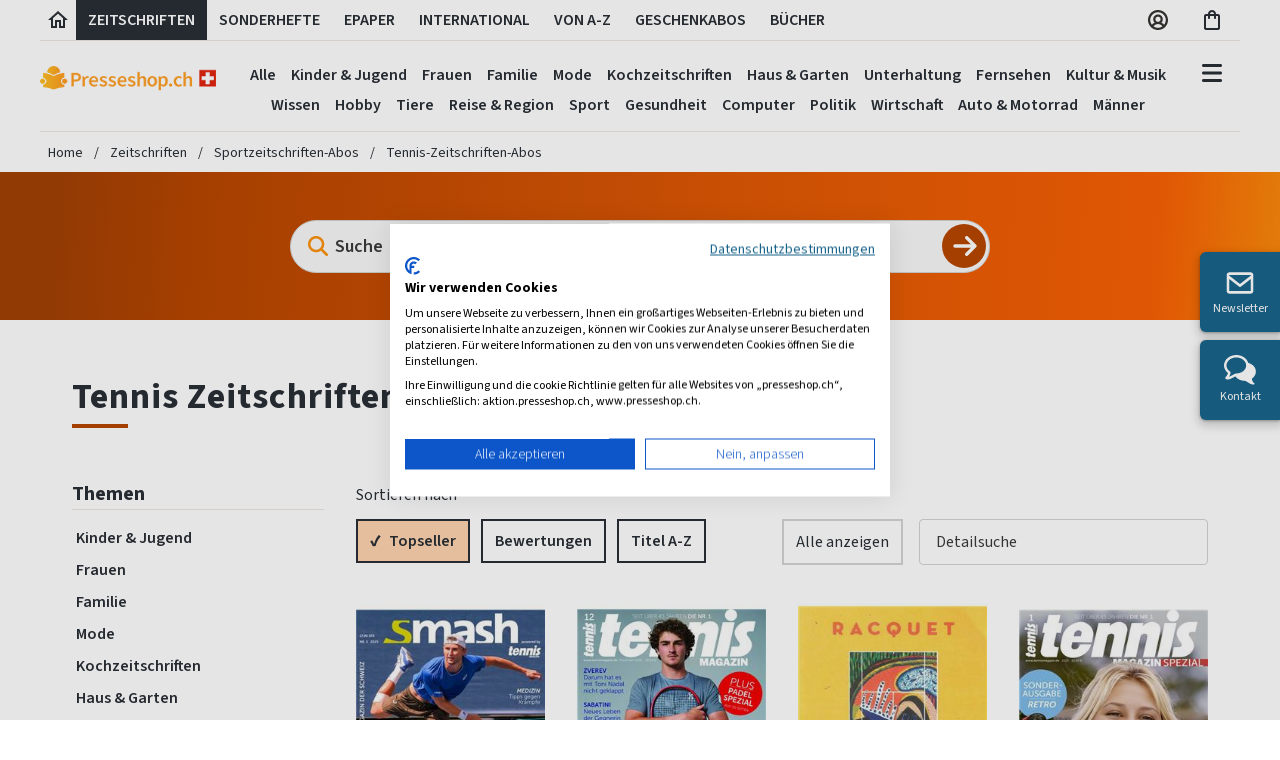

--- FILE ---
content_type: text/html; charset=utf-8
request_url: https://www.presseshop.ch/Zeitschriften/Sportzeitschriften-Abos/Tennis-Zeitschriften-Abos
body_size: 41975
content:

<!doctype html>
<html class="no-js" lang="de">
<head>
    <meta charset="utf-8" />
    <meta name="viewport" content="width=device-width, initial-scale=1.0" />
    <!-- Init script / GCM default consent -->
    <script>
        // Define dataLayer and the gtag function.
        window.dataLayer = window.dataLayer || [];
        function gtag() {
            dataLayer.push(arguments);
        }
        gtag('consent', 'default', {
            'ad_storage': 'denied',
            'ad_user_data': 'denied',
            'ad_personalization': 'denied',
            'analytics_storage': 'denied'
        });
    </script>
    <!-- CookieFirst Banner Script -->
            <script src="https://consent.cookiefirst.com/sites/presseshop.ch-8c8bc476-7c77-4ef8-95b4-fcd0daac884b/consent.js"></script>

    <!-- Google Tag Manager -->
    <script>
        (function (w, d, s, l, i) {
            w[l] = w[l] || []; w[l].push({
                'gtm.start':
                    new Date().getTime(), event: 'gtm.js'
            }); var f = d.getElementsByTagName(s)[0],
                j = d.createElement(s), dl = l != 'dataLayer' ? '&l=' + l : ''; j.async = true; j.src =
                    'https://www.googletagmanager.com/gtm.js?id=' + i + dl; f.parentNode.insertBefore(j, f);
        })(window, document, 'script', 'dataLayer', 'GTM-KCLJ4J5');</script>
    <!-- End Google Tag Manager -->

    <script>
        var ALGOLIA_INSIGHTS_SRC =
            "https://cdn.jsdelivr.net/npm/search-insights@2.11.0/dist/search-insights.min.js";
        !function (e, a, t, n, s, i, c) {
            ((e.AlgoliaAnalyticsObject = s),
                (e[s] =
                    e[s] ||
                    function () {
                        (e[s].queue = e[s].queue || []).push(arguments);
                    }),
                (e[s].version = "2.11.0"),
                (i = a.createElement(t)),
                (c = a.getElementsByTagName(t)[0]),
                (i.async = 1),
                (i.src = n),
                c.parentNode.insertBefore(i, c))
        }
            (window, document, "script", ALGOLIA_INSIGHTS_SRC, "aa");

         var algoliaAppId = 'NY7SH3BR30';
         var algoliaProductIndex = '09bfa6ab04fc053121321e6f75e1126b';
        aa("init", {
       appId:  algoliaAppId,
       apiKey: algoliaProductIndex
        });
    </script>

    <link href="/bundles/stylev2?v=Z4wzTV4lgRe6THosEdkJllSOxD1A9OPu22VHhTshHiw1" rel="stylesheet"/>


    

<title>Tennis Zeitschriften Abo ▷ Zeitschriften &amp; Magazine im Abo ▷ Presseshop.ch</title>

<meta name="language" content="de-ch" />


    <meta name="robots" content="noodp, index, follow" />
<meta name="description" content="Tennis Zeitschriften Abo Schweiz ➽ Jederzeit beginnen und enden &amp; automatisch endende Geschenkabo ➽ Einzelausgaben ➽ Jetzt bei Presseshop.ch bestellen" />
<meta name="keywords" content="Tennis, Tennis zeitschriften, Tennis zeitungen, Tennis zeitschriften abo, Tennis zeitschriften abonnement, Tennis schweiz, Tennis zeitschriften schweiz, Tennis zeitungen schweiz" />
<meta http-equiv="X-UA-Compatible" content="IE=edge" />
<meta http-equiv="content-Type" content="text/html; charset=UTF-8" />

        <meta name="google-site-verification" content="CUnLVAMBwk9pE5JlUiXTdFJOaaCAEI6hPzjeRZ8xZnQ" />
        <meta name="google-site-verification" content="sHKidURIPNih8YacDIiCqSow8ooABEveZsq3kS5Q174" />
<meta name="p:domain_verify" content="7f25775d3cd4cd74121b2f2010b9e666" />

<meta name="msvalidate.01" content="61232861BEB4A3C7567245971F6E20DE" />


    <link rel="author" href="https://plus.google.com/114416854043609569295" />

    <link rel="canonical" href="https://www.presseshop.ch/Zeitschriften/Sportzeitschriften-Abos/Tennis-Zeitschriften-Abos" />

        <link rel="alternate" hreflang="x-default" href="https://www.presseplus.de/Zeitschriften/Sportzeitschriften-Abos/Tennis-Zeitschriften-Abos" />
        <link rel="alternate" hreflang="de-DE" href="https://www.presseplus.de/Zeitschriften/Sportzeitschriften-Abos/Tennis-Zeitschriften-Abos" />
        <link rel="alternate" hreflang="de-CH" href="https://www.presseshop.ch/Zeitschriften/Sportzeitschriften-Abos/Tennis-Zeitschriften-Abos" />
        <link rel="alternate" hreflang="de-AT" href="https://www.presseshop.at/Zeitschriften/Sportzeitschriften-Abos/Tennis-Zeitschriften-Abos" />


<link href="/favicon.ico" rel="shortcut icon" type="image/x-icon" />



<!-- Google Optimize Siteflash Fix -->

<script>
    function trackGaEvent(action, type, eventCategory, eventAction, eventLabel) {
        window.dataLayer = window.dataLayer || [];
        window.dataLayer.push({
            'event': (type == 'event') ? 'gaEvent' : '',
            'eventCategory': eventCategory,
            'eventAction': eventAction,
            'eventLabel': eventLabel
        });
    }
</script>

<!-- Application Insights -->
<script type="text/plain" data-cookiefirst-category="performance">
!function (T, l, y) { var S = T.location, u = "script", k = "instrumentationKey", D = "ingestionendpoint", C = "disableExceptionTracking", E = "ai.device.", I = "toLowerCase", b = "crossOrigin", w = "POST", e = "appInsightsSDK", t = y.name || "appInsights"; (y.name || T[e]) && (T[e] = t); var n = T[t] || function (d) { var g = !1, f = !1, m = { initialize: !0, queue: [], sv: "4", version: 2, config: d }; function v(e, t) { var n = {}, a = "Browser"; return n[E + "id"] = a[I](), n[E + "type"] = a, n["ai.operation.name"] = S && S.pathname || "_unknown_", n["ai.internal.sdkVersion"] = "javascript:snippet_" + (m.sv || m.version), { time: function () { var e = new Date; function t(e) { var t = "" + e; return 1 === t.length && (t = "0" + t), t } return e.getUTCFullYear() + "-" + t(1 + e.getUTCMonth()) + "-" + t(e.getUTCDate()) + "T" + t(e.getUTCHours()) + ":" + t(e.getUTCMinutes()) + ":" + t(e.getUTCSeconds()) + "." + ((e.getUTCMilliseconds() / 1e3).toFixed(3) + "").slice(2, 5) + "Z" }(), iKey: e, name: "Microsoft.ApplicationInsights." + e.replace(/-/g, "") + "." + t, sampleRate: 100, tags: n, data: { baseData: { ver: 2 } } } } var h = d.url || y.src; if (h) { function a(e) { var t, n, a, i, r, o, s, c, p, l, u; g = !0, m.queue = [], f || (f = !0, t = h, s = function () { var e = {}, t = d.connectionString; if (t) for (var n = t.split(";"), a = 0; a < n.length; a++) { var i = n[a].split("="); 2 === i.length && (e[i[0][I]()] = i[1]) } if (!e[D]) { var r = e.endpointsuffix, o = r ? e.location : null; e[D] = "https://" + (o ? o + "." : "") + "dc." + (r || "services.visualstudio.com") } return e }(), c = s[k] || d[k] || "", p = s[D], l = p ? p + "/v2/track" : config.endpointUrl, (u = []).push((n = "SDK LOAD Failure: Failed to load Application Insights SDK script (See stack for details)", a = t, i = l, (o = (r = v(c, "Exception")).data).baseType = "ExceptionData", o.baseData.exceptions = [{ typeName: "SDKLoadFailed", message: n.replace(/\./g, "-"), hasFullStack: !1, stack: n + "\nSnippet failed to load [" + a + "] -- Telemetry is disabled\nHelp Link: https://go.microsoft.com/fwlink/?linkid=2128109\nHost: " + (S && S.pathname || "_unknown_") + "\nEndpoint: " + i, parsedStack: [] }], r)), u.push(function (e, t, n, a) { var i = v(c, "Message"), r = i.data; r.baseType = "MessageData"; var o = r.baseData; return o.message = 'AI (Internal): 99 message:"' + ("SDK LOAD Failure: Failed to load Application Insights SDK script (See stack for details) (" + n + ")").replace(/\"/g, "") + '"', o.properties = { endpoint: a }, i }(0, 0, t, l)), function (e, t) { if (JSON) { var n = T.fetch; if (n && !y.useXhr) n(t, { method: w, body: JSON.stringify(e), mode: "cors" }); else if (XMLHttpRequest) { var a = new XMLHttpRequest; a.open(w, t), a.setRequestHeader("Content-type", "application/json"), a.send(JSON.stringify(e)) } } }(u, l)) } function i(e, t) { f || setTimeout(function () { !t && m.core || a() }, 500) } var e = function () { var n = l.createElement(u); n.src = h; var e = y[b]; return !e && "" !== e || "undefined" == n[b] || (n[b] = e), n.onload = i, n.onerror = a, n.onreadystatechange = function (e, t) { "loaded" !== n.readyState && "complete" !== n.readyState || i(0, t) }, n }(); y.ld < 0 ? l.getElementsByTagName("head")[0].appendChild(e) : setTimeout(function () { l.getElementsByTagName(u)[0].parentNode.appendChild(e) }, y.ld || 0) } try { m.cookie = l.cookie } catch (p) { } function t(e) { for (; e.length;)!function (t) { m[t] = function () { var e = arguments; g || m.queue.push(function () { m[t].apply(m, e) }) } }(e.pop()) } var n = "track", r = "TrackPage", o = "TrackEvent"; t([n + "Event", n + "PageView", n + "Exception", n + "Trace", n + "DependencyData", n + "Metric", n + "PageViewPerformance", "start" + r, "stop" + r, "start" + o, "stop" + o, "addTelemetryInitializer", "setAuthenticatedUserContext", "clearAuthenticatedUserContext", "flush"]), m.SeverityLevel = { Verbose: 0, Information: 1, Warning: 2, Error: 3, Critical: 4 }; var s = (d.extensionConfig || {}).ApplicationInsightsAnalytics || {}; if (!0 !== d[C] && !0 !== s[C]) { method = "onerror", t(["_" + method]); var c = T[method]; T[method] = function (e, t, n, a, i) { var r = c && c(e, t, n, a, i); return !0 !== r && m["_" + method]({ message: e, url: t, lineNumber: n, columnNumber: a, error: i }), r }, d.autoExceptionInstrumented = !0 } return m }(y.cfg); (T[t] = n).queue && 0 === n.queue.length && n.trackPageView({}) }(window, document, {
        src: "https://az416426.vo.msecnd.net/scripts/b/ai.2.min.js",
        cfg: {
            instrumentationKey: "746da440-c06e-493d-9549-72992e41176b"
        }
    });
</script>

    <script src="/js/libraries/lazysizes.min.js" async=""></script>

</head>


<body class="sans-serif">
    <!-- Google Tag Manager (noscript) -->
    <noscript>
        <iframe src="https://www.googletagmanager.com/ns.html?id=GTM-KCLJ4J5"
                height="0" width="0" style="display:none;visibility:hidden"></iframe>
    </noscript>
    <!-- End Google Tag Manager (noscript) -->



    


    <header>
        <!-- #region xl header -->
        <div class="fl w-100 dn db-xl near-black f5 fw6 lh-copy">
            <div class="cf mw_75 center bw_1 br-0 bl-0 bt-0 b--silver b--solid mb1">
                <a href="/" id="header-tab-0" class="fl h_40 ph_6 pv2 ttu lh-title pointer near-black hover-bg-light-gray no-underline header-tab" aria-label="Link zur Startseite">
                    <svg width="24" height="24" viewBox="0 0 24 24" xmlns="http://www.w3.org/2000/svg">
                        <g>
                            <path fill="currentColor" d="M12 5.69L17 10.19V18H15V12H9V18H7V10.19L12 5.69ZM12 3L2 12H5V20H11V14H13V20H19V12H22L12 3Z" />
                        </g>
                    </svg>
                </a>
                <a href="/Zeitschriften" id="header-tab-1" class="fl h_40 ph_12 pv2 ttu pointer near-black hover-bg-light-gray no-underline header-tab">
                    Zeitschriften
                </a>
                    <a href="/Sonderhefte" id="header-tab-2" class="fl h_40 ph_12 pv2 ttu pointer near-black hover-bg-light-gray no-underline header-tab">
                        Sonderhefte
                    </a>
                                    <a href="/ePaper" id="header-tab-3" class="fl h_40 ph_12 pv2 ttu pointer near-black hover-bg-light-gray no-underline header-tab">
                        ePaper
                    </a>
                                    <a href="/Internationale-Zeitschriften" id="header-tab-4" class="fl h_40 ph_12 pv2 ttu pointer near-black hover-bg-light-gray no-underline header-tab">
                        International
                    </a>
                <a href="/Verzeichnis" id="header-tab-5" class="fl h_40 ph_12 pv2 ttu pointer near-black hover-bg-light-gray no-underline header-tab">
                    Von A-Z
                </a>

                <a href="/Geschenkabo" id="header-tab-6" class="fl h_40 ph_12 pv2 ttu pointer near-black hover-bg-light-gray no-underline header-tab">
                    Geschenkabos
                </a>
                    <a href="/Buecher" id="header-tab-7" class="fl h_40 ph_12 pv2 ttu pointer near-black hover-bg-light-gray no-underline header-tab">
                        Bücher
                    </a>
                <div class="fr">
                    <div class="fl h_40 pv2 tc">
                        <div class="ph3">
                            <a href="/Account/Manage/5" class="near-black f5 no-underline" aria-label="Link zum Account">
                                <svg width="24" height="24" viewBox="0 0 24 24" fill="none" xmlns="http://www.w3.org/2000/svg">
                                    <path d="M12 2C10.0222 2 8.08879 2.58649 6.4443 3.6853C4.79981 4.78412 3.51809 6.3459 2.76121 8.17316C2.00433 10.0004 1.8063 12.0111 2.19215 13.9509C2.578 15.8907 3.53041 17.6725 4.92894 19.0711C6.32746 20.4696 8.10929 21.422 10.0491 21.8078C11.9889 22.1937 13.9996 21.9957 15.8268 21.2388C17.6541 20.4819 19.2159 19.2002 20.3147 17.5557C21.4135 15.9112 22 13.9778 22 12C21.9971 9.34874 20.9425 6.80691 19.0678 4.93218C17.1931 3.05745 14.6513 2.00294 12 2ZM7.51574 18.3491C8.03155 17.6438 8.70645 17.0701 9.48561 16.6747C10.2648 16.2792 11.1262 16.0731 12 16.0731C12.8738 16.0731 13.7352 16.2792 14.5144 16.6747C15.2936 17.0701 15.9684 17.6438 16.4843 18.3491C15.1737 19.2785 13.6067 19.7777 12 19.7777C10.3933 19.7777 8.82632 19.2785 7.51574 18.3491ZM9.40741 11.2593C9.40741 10.7465 9.55946 10.2452 9.84434 9.81889C10.1292 9.39254 10.5341 9.06024 11.0079 8.86401C11.4816 8.66779 12.0029 8.61645 12.5058 8.71648C13.0087 8.81652 13.4707 9.06344 13.8332 9.42602C14.1958 9.7886 14.4427 10.2506 14.5428 10.7535C14.6428 11.2564 14.5915 11.7777 14.3952 12.2514C14.199 12.7251 13.8667 13.13 13.4404 13.4149C13.014 13.6998 12.5128 13.8518 12 13.8518C11.3124 13.8518 10.653 13.5787 10.1668 13.0925C9.68056 12.6063 9.40741 11.9469 9.40741 11.2593ZM18.1111 16.8093C17.3909 15.8933 16.473 15.152 15.4259 14.6407C16.0932 13.965 16.5458 13.107 16.7267 12.1747C16.9076 11.2424 16.8087 10.2774 16.4425 9.4011C16.0763 8.52484 15.4592 7.77644 14.6687 7.25005C13.8782 6.72367 12.9497 6.44281 12 6.44281C11.0503 6.44281 10.1218 6.72367 9.33133 7.25005C8.54085 7.77644 7.9237 8.52484 7.55751 9.4011C7.19132 10.2774 7.09244 11.2424 7.27333 12.1747C7.45421 13.107 7.90677 13.965 8.57408 14.6407C7.52701 15.152 6.60907 15.8933 5.88889 16.8093C4.98431 15.6625 4.42088 14.2843 4.26311 12.8323C4.10534 11.3803 4.3596 9.91319 4.99679 8.59896C5.63398 7.28472 6.62835 6.17646 7.86606 5.40103C9.10378 4.62561 10.5348 4.21435 11.9954 4.21435C13.4559 4.21435 14.887 4.62561 16.1247 5.40103C17.3624 6.17646 18.3568 7.28472 18.994 8.59896C19.6311 9.91319 19.8854 11.3803 19.7276 12.8323C19.5699 14.2843 19.0064 15.6625 18.1019 16.8093H18.1111Z" fill="#343330" />
                                </svg>
                            </a>
                        </div>
                    </div>

                    <div class="fl h_40 ph3 pv2 tc">
                        <a href="/Warenkorb" id="btn-cart-icon" class="near-black nowrap f5 no-underline" aria-label="Link zum Warenkorb">
                            <svg width="22" height="24" viewBox="0 0 22 24" fill="none" xmlns="http://www.w3.org/2000/svg">
                                <path d="M16 6H14C14 3.79 12.21 2 10 2C7.79 2 6 3.79 6 6H4C2.9 6 2 6.9 2 8V20C2 21.1 2.9 22 4 22H16C17.1 22 18 21.1 18 20V8C18 6.9 17.1 6 16 6ZM10 4C11.1 4 12 4.9 12 6H8C8 4.9 8.9 4 10 4ZM16 20H4V8H6V10C6 10.55 6.45 11 7 11C7.55 11 8 10.55 8 10V8H12V10C12 10.55 12.45 11 13 11C13.55 11 14 10.55 14 10V8H16V20Z" fill="#292F36" />
                            </svg>
                            <span class="main-header-badge bg-orange white dn " id="result-cart-count-small">0</span>

                            <div class="w16 bg-white pa3 shadow-4 br3 z-100" id="cart-flyout" style="display: none;">
                            </div>
                        </a>
                    </div>
                </div>
            </div>
        </div>
        <!-- #endregion -->
        <!-- #region main header -->
        <div class="fl w-100">
            <div class="cf mw_75 center pt3-xl pb0-m lh-solid flex justify-between">
                <div class="pa3 pb4-xl pt0-xl pl0-xl flex-grow-1 flex-grow-0-m flex-shrink-0 self-center">
                    <a class="logo relative" href="/">
                        <img src="https://images.presseplus.de/logo_presseshop-ch_243.png"
                             srcset="https://images.presseplus.de/logo_presseshop-ch_486.png 2x,
                                 https://images.presseplus.de/logo_presseshop-ch_243.png 1x"
                             alt="Logo Presseshop"
                             class=" w_120 w_150-m w11-xl h-auto" width="120" height="24" />
                        <div class="xmashat alternative  ">
                            <img src="/images/xmas/xmashat.svg" />
                        </div>
                    </a>
                </div>
                    <div class="w-100 dn db-m db-l dn-xl">&nbsp;</div>
                <div class="dn db-xl tc header-tabset flex-grow-2 relative">
                    <div class="header-tab-body-0" tabindex="-1">
                                <a href="/Zeitschriften/Kinderzeitschriften-Abos" class="dib f5 fw6 near-black hover-black no-underline ph_6 pv_6 navbar-link" onclick="trackGaEvent('send', 'event', 'main-navbar', 'click', 'Kinder &amp; Jugend', { nonInteraction: true })" tabindex="-1">Kinder &amp; Jugend</a>
                                <a href="/Zeitschriften/Frauenzeitschriften-Abos" class="dib f5 fw6 near-black hover-black no-underline ph_6 pv_6 navbar-link" onclick="trackGaEvent('send', 'event', 'main-navbar', 'click', 'Frauen', { nonInteraction: true })" tabindex="-1">Frauen</a>
                                <a href="/Zeitschriften/Familienzeitschriften-Abos" class="dib f5 fw6 near-black hover-black no-underline ph_6 pv_6 navbar-link" onclick="trackGaEvent('send', 'event', 'main-navbar', 'click', 'Familie', { nonInteraction: true })" tabindex="-1">Familie</a>
                                <a href="/Zeitschriften/Modezeitschriften-Abos" class="dib f5 fw6 near-black hover-black no-underline ph_6 pv_6 navbar-link" onclick="trackGaEvent('send', 'event', 'main-navbar', 'click', 'Mode', { nonInteraction: true })" tabindex="-1">Mode</a>
                                <a href="/Zeitschriften/Kochzeitschriften-Abos" class="dib f5 fw6 near-black hover-black no-underline ph_6 pv_6 navbar-link" onclick="trackGaEvent('send', 'event', 'main-navbar', 'click', 'Kochzeitschriften', { nonInteraction: true })" tabindex="-1">Kochzeitschriften</a>
                                <a href="/Zeitschriften/Wohnzeitschriften-Abos" class="dib f5 fw6 near-black hover-black no-underline ph_6 pv_6 navbar-link" onclick="trackGaEvent('send', 'event', 'main-navbar', 'click', 'Haus &amp; Garten', { nonInteraction: true })" tabindex="-1">Haus &amp; Garten</a>
                                <a href="/Zeitschriften/Unterhaltungszeitschriften-Abos" class="dib f5 fw6 near-black hover-black no-underline ph_6 pv_6 navbar-link" onclick="trackGaEvent('send', 'event', 'main-navbar', 'click', 'Unterhaltung', { nonInteraction: true })" tabindex="-1">Unterhaltung</a>
                                <a href="/Zeitschriften/Fernsehzeitungen-Abos" class="dib f5 fw6 near-black hover-black no-underline ph_6 pv_6 navbar-link" onclick="trackGaEvent('send', 'event', 'main-navbar', 'click', 'Fernsehen', { nonInteraction: true })" tabindex="-1">Fernsehen</a>
                                <a href="/Zeitschriften/Kultur-Zeitschriften-Abos" class="dib f5 fw6 near-black hover-black no-underline ph_6 pv_6 navbar-link" onclick="trackGaEvent('send', 'event', 'main-navbar', 'click', 'Kultur &amp; Musik', { nonInteraction: true })" tabindex="-1">Kultur &amp; Musik</a>
                                <a href="/Zeitschriften/Wissensmagazine-Abos" class="dib f5 fw6 near-black hover-black no-underline ph_6 pv_6 navbar-link" onclick="trackGaEvent('send', 'event', 'main-navbar', 'click', 'Wissen', { nonInteraction: true })" tabindex="-1">Wissen</a>
                                <a href="/Zeitschriften/Hobby-Zeitschriften-Abos" class="dib f5 fw6 near-black hover-black no-underline ph_6 pv_6 navbar-link" onclick="trackGaEvent('send', 'event', 'main-navbar', 'click', 'Hobby', { nonInteraction: true })" tabindex="-1">Hobby</a>
                                <a href="/Zeitschriften/Tierzeitschriften-Abos" class="dib f5 fw6 near-black hover-black no-underline ph_6 pv_6 navbar-link" onclick="trackGaEvent('send', 'event', 'main-navbar', 'click', 'Tiere', { nonInteraction: true })" tabindex="-1">Tiere</a>
                                <a href="/Zeitschriften/Reisezeitschriften-Abos" class="dib f5 fw6 near-black hover-black no-underline ph_6 pv_6 navbar-link" onclick="trackGaEvent('send', 'event', 'main-navbar', 'click', 'Reise &amp; Region', { nonInteraction: true })" tabindex="-1">Reise &amp; Region</a>
                                <a href="/Zeitschriften/Sportzeitschriften-Abos" class="dib f5 fw6 near-black hover-black no-underline ph_6 pv_6 navbar-link" onclick="trackGaEvent('send', 'event', 'main-navbar', 'click', 'Sport', { nonInteraction: true })" tabindex="-1">Sport</a>
                                <a href="/Zeitschriften/Gesundheit-Abos" class="dib f5 fw6 near-black hover-black no-underline ph_6 pv_6 navbar-link" onclick="trackGaEvent('send', 'event', 'main-navbar', 'click', 'Gesundheit', { nonInteraction: true })" tabindex="-1">Gesundheit</a>
                                <a href="/Zeitschriften/Computer-Zeitschriften-Abos" class="dib f5 fw6 near-black hover-black no-underline ph_6 pv_6 navbar-link" onclick="trackGaEvent('send', 'event', 'main-navbar', 'click', 'Computer', { nonInteraction: true })" tabindex="-1">Computer</a>
                                <a href="/Zeitschriften/Politik-Abos" class="dib f5 fw6 near-black hover-black no-underline ph_6 pv_6 navbar-link" onclick="trackGaEvent('send', 'event', 'main-navbar', 'click', 'Politik', { nonInteraction: true })" tabindex="-1">Politik</a>
                                <a href="/Zeitschriften/Wirtschaftszeitschriften-Abos" class="dib f5 fw6 near-black hover-black no-underline ph_6 pv_6 navbar-link" onclick="trackGaEvent('send', 'event', 'main-navbar', 'click', 'Wirtschaft', { nonInteraction: true })" tabindex="-1">Wirtschaft</a>
                                <a href="/Zeitschriften/Auto-Motorrad-Abos" class="dib f5 fw6 near-black hover-black no-underline ph_6 pv_6 navbar-link" onclick="trackGaEvent('send', 'event', 'main-navbar', 'click', 'Auto &amp; Motorrad', { nonInteraction: true })" tabindex="-1">Auto &amp; Motorrad</a>
                                <a href="/Zeitschriften/Maennermagazine-Abos" class="dib f5 fw6 near-black hover-black no-underline ph_6 pv_6 navbar-link" onclick="trackGaEvent('send', 'event', 'main-navbar', 'click', 'M&#228;nner', { nonInteraction: true })" tabindex="-1">M&#228;nner</a>
                    </div>
                    <div class="header-tab-body-1" tabindex="-1">
                        <a href="/Zeitschriften" class="dib f5 fw6 near-black hover-black no-underline ph_6 pv_6 navbar-link" onclick="trackGaEvent('send', 'event', 'main-navbar', 'click', 'Alle Zeitschriften', { nonInteraction: true })" tabindex="-1">Alle</a>
                                <a href="/Zeitschriften/Kinderzeitschriften-Abos" class="dib f5 fw6 near-black hover-black no-underline ph_6 pv_6 navbar-link" onclick="trackGaEvent('send', 'event', 'main-navbar', 'click', 'Kinder &amp; Jugend', { nonInteraction: true })" tabindex="-1">Kinder &amp; Jugend</a>
                                <a href="/Zeitschriften/Frauenzeitschriften-Abos" class="dib f5 fw6 near-black hover-black no-underline ph_6 pv_6 navbar-link" onclick="trackGaEvent('send', 'event', 'main-navbar', 'click', 'Frauen', { nonInteraction: true })" tabindex="-1">Frauen</a>
                                <a href="/Zeitschriften/Familienzeitschriften-Abos" class="dib f5 fw6 near-black hover-black no-underline ph_6 pv_6 navbar-link" onclick="trackGaEvent('send', 'event', 'main-navbar', 'click', 'Familie', { nonInteraction: true })" tabindex="-1">Familie</a>
                                <a href="/Zeitschriften/Modezeitschriften-Abos" class="dib f5 fw6 near-black hover-black no-underline ph_6 pv_6 navbar-link" onclick="trackGaEvent('send', 'event', 'main-navbar', 'click', 'Mode', { nonInteraction: true })" tabindex="-1">Mode</a>
                                <a href="/Zeitschriften/Kochzeitschriften-Abos" class="dib f5 fw6 near-black hover-black no-underline ph_6 pv_6 navbar-link" onclick="trackGaEvent('send', 'event', 'main-navbar', 'click', 'Kochzeitschriften', { nonInteraction: true })" tabindex="-1">Kochzeitschriften</a>
                                <a href="/Zeitschriften/Wohnzeitschriften-Abos" class="dib f5 fw6 near-black hover-black no-underline ph_6 pv_6 navbar-link" onclick="trackGaEvent('send', 'event', 'main-navbar', 'click', 'Haus &amp; Garten', { nonInteraction: true })" tabindex="-1">Haus &amp; Garten</a>
                                <a href="/Zeitschriften/Unterhaltungszeitschriften-Abos" class="dib f5 fw6 near-black hover-black no-underline ph_6 pv_6 navbar-link" onclick="trackGaEvent('send', 'event', 'main-navbar', 'click', 'Unterhaltung', { nonInteraction: true })" tabindex="-1">Unterhaltung</a>
                                <a href="/Zeitschriften/Fernsehzeitungen-Abos" class="dib f5 fw6 near-black hover-black no-underline ph_6 pv_6 navbar-link" onclick="trackGaEvent('send', 'event', 'main-navbar', 'click', 'Fernsehen', { nonInteraction: true })" tabindex="-1">Fernsehen</a>
                                <a href="/Zeitschriften/Kultur-Zeitschriften-Abos" class="dib f5 fw6 near-black hover-black no-underline ph_6 pv_6 navbar-link" onclick="trackGaEvent('send', 'event', 'main-navbar', 'click', 'Kultur &amp; Musik', { nonInteraction: true })" tabindex="-1">Kultur &amp; Musik</a>
                                <a href="/Zeitschriften/Wissensmagazine-Abos" class="dib f5 fw6 near-black hover-black no-underline ph_6 pv_6 navbar-link" onclick="trackGaEvent('send', 'event', 'main-navbar', 'click', 'Wissen', { nonInteraction: true })" tabindex="-1">Wissen</a>
                                <a href="/Zeitschriften/Hobby-Zeitschriften-Abos" class="dib f5 fw6 near-black hover-black no-underline ph_6 pv_6 navbar-link" onclick="trackGaEvent('send', 'event', 'main-navbar', 'click', 'Hobby', { nonInteraction: true })" tabindex="-1">Hobby</a>
                                <a href="/Zeitschriften/Tierzeitschriften-Abos" class="dib f5 fw6 near-black hover-black no-underline ph_6 pv_6 navbar-link" onclick="trackGaEvent('send', 'event', 'main-navbar', 'click', 'Tiere', { nonInteraction: true })" tabindex="-1">Tiere</a>
                                <a href="/Zeitschriften/Reisezeitschriften-Abos" class="dib f5 fw6 near-black hover-black no-underline ph_6 pv_6 navbar-link" onclick="trackGaEvent('send', 'event', 'main-navbar', 'click', 'Reise &amp; Region', { nonInteraction: true })" tabindex="-1">Reise &amp; Region</a>
                                <a href="/Zeitschriften/Sportzeitschriften-Abos" class="dib f5 fw6 near-black hover-black no-underline ph_6 pv_6 navbar-link" onclick="trackGaEvent('send', 'event', 'main-navbar', 'click', 'Sport', { nonInteraction: true })" tabindex="-1">Sport</a>
                                <a href="/Zeitschriften/Gesundheit-Abos" class="dib f5 fw6 near-black hover-black no-underline ph_6 pv_6 navbar-link" onclick="trackGaEvent('send', 'event', 'main-navbar', 'click', 'Gesundheit', { nonInteraction: true })" tabindex="-1">Gesundheit</a>
                                <a href="/Zeitschriften/Computer-Zeitschriften-Abos" class="dib f5 fw6 near-black hover-black no-underline ph_6 pv_6 navbar-link" onclick="trackGaEvent('send', 'event', 'main-navbar', 'click', 'Computer', { nonInteraction: true })" tabindex="-1">Computer</a>
                                <a href="/Zeitschriften/Politik-Abos" class="dib f5 fw6 near-black hover-black no-underline ph_6 pv_6 navbar-link" onclick="trackGaEvent('send', 'event', 'main-navbar', 'click', 'Politik', { nonInteraction: true })" tabindex="-1">Politik</a>
                                <a href="/Zeitschriften/Wirtschaftszeitschriften-Abos" class="dib f5 fw6 near-black hover-black no-underline ph_6 pv_6 navbar-link" onclick="trackGaEvent('send', 'event', 'main-navbar', 'click', 'Wirtschaft', { nonInteraction: true })" tabindex="-1">Wirtschaft</a>
                                <a href="/Zeitschriften/Auto-Motorrad-Abos" class="dib f5 fw6 near-black hover-black no-underline ph_6 pv_6 navbar-link" onclick="trackGaEvent('send', 'event', 'main-navbar', 'click', 'Auto &amp; Motorrad', { nonInteraction: true })" tabindex="-1">Auto &amp; Motorrad</a>
                                <a href="/Zeitschriften/Maennermagazine-Abos" class="dib f5 fw6 near-black hover-black no-underline ph_6 pv_6 navbar-link" onclick="trackGaEvent('send', 'event', 'main-navbar', 'click', 'M&#228;nner', { nonInteraction: true })" tabindex="-1">M&#228;nner</a>
                    </div>
                    <div class="header-tab-body-2" tabindex="-1">
                        <a href="/Sonderhefte" class="dib f5 fw6 near-black hover-black no-underline ph_6 pv_6 navbar-link" onclick="trackGaEvent('send', 'event', 'main-navbar', 'click', 'Alle Sonderhefte', { nonInteraction: true })" tabindex="-1">Alle</a>
                                <a href="/Sonderhefte/Kinderzeitschriften-Abos" class="dib f5 fw6 near-black hover-black no-underline ph_6 pv_6 navbar-link" onclick="trackGaEvent('send', 'event', 'main-navbar', 'click', 'Kinder &amp; Jugend', { nonInteraction: true })" tabindex="-1">Kinder &amp; Jugend</a>
                                <a href="/Sonderhefte/Frauenzeitschriften-Abos" class="dib f5 fw6 near-black hover-black no-underline ph_6 pv_6 navbar-link" onclick="trackGaEvent('send', 'event', 'main-navbar', 'click', 'Frauen', { nonInteraction: true })" tabindex="-1">Frauen</a>
                                <a href="/Sonderhefte/Modezeitschriften-Abos" class="dib f5 fw6 near-black hover-black no-underline ph_6 pv_6 navbar-link" onclick="trackGaEvent('send', 'event', 'main-navbar', 'click', 'Mode', { nonInteraction: true })" tabindex="-1">Mode</a>
                                <a href="/Sonderhefte/Kochzeitschriften-Abos" class="dib f5 fw6 near-black hover-black no-underline ph_6 pv_6 navbar-link" onclick="trackGaEvent('send', 'event', 'main-navbar', 'click', 'Kochzeitschriften', { nonInteraction: true })" tabindex="-1">Kochzeitschriften</a>
                                <a href="/Sonderhefte/Wohnzeitschriften-Abos" class="dib f5 fw6 near-black hover-black no-underline ph_6 pv_6 navbar-link" onclick="trackGaEvent('send', 'event', 'main-navbar', 'click', 'Haus &amp; Garten', { nonInteraction: true })" tabindex="-1">Haus &amp; Garten</a>
                                <a href="/Sonderhefte/Unterhaltungszeitschriften-Abos" class="dib f5 fw6 near-black hover-black no-underline ph_6 pv_6 navbar-link" onclick="trackGaEvent('send', 'event', 'main-navbar', 'click', 'Unterhaltung', { nonInteraction: true })" tabindex="-1">Unterhaltung</a>
                                <a href="/Sonderhefte/Kultur-Zeitschriften-Abos" class="dib f5 fw6 near-black hover-black no-underline ph_6 pv_6 navbar-link" onclick="trackGaEvent('send', 'event', 'main-navbar', 'click', 'Kultur &amp; Musik', { nonInteraction: true })" tabindex="-1">Kultur &amp; Musik</a>
                                <a href="/Sonderhefte/Wissensmagazine-Abos" class="dib f5 fw6 near-black hover-black no-underline ph_6 pv_6 navbar-link" onclick="trackGaEvent('send', 'event', 'main-navbar', 'click', 'Wissen', { nonInteraction: true })" tabindex="-1">Wissen</a>
                                <a href="/Sonderhefte/Hobby-Zeitschriften-Abos" class="dib f5 fw6 near-black hover-black no-underline ph_6 pv_6 navbar-link" onclick="trackGaEvent('send', 'event', 'main-navbar', 'click', 'Hobby', { nonInteraction: true })" tabindex="-1">Hobby</a>
                                <a href="/Sonderhefte/Tierzeitschriften-Abos" class="dib f5 fw6 near-black hover-black no-underline ph_6 pv_6 navbar-link" onclick="trackGaEvent('send', 'event', 'main-navbar', 'click', 'Tiere', { nonInteraction: true })" tabindex="-1">Tiere</a>
                                <a href="/Sonderhefte/Reisezeitschriften-Abos" class="dib f5 fw6 near-black hover-black no-underline ph_6 pv_6 navbar-link" onclick="trackGaEvent('send', 'event', 'main-navbar', 'click', 'Reise &amp; Region', { nonInteraction: true })" tabindex="-1">Reise &amp; Region</a>
                                <a href="/Sonderhefte/Sportzeitschriften-Abos" class="dib f5 fw6 near-black hover-black no-underline ph_6 pv_6 navbar-link" onclick="trackGaEvent('send', 'event', 'main-navbar', 'click', 'Sport', { nonInteraction: true })" tabindex="-1">Sport</a>
                                <a href="/Sonderhefte/Gesundheit-Abos" class="dib f5 fw6 near-black hover-black no-underline ph_6 pv_6 navbar-link" onclick="trackGaEvent('send', 'event', 'main-navbar', 'click', 'Gesundheit', { nonInteraction: true })" tabindex="-1">Gesundheit</a>
                                <a href="/Sonderhefte/Computer-Zeitschriften-Abos" class="dib f5 fw6 near-black hover-black no-underline ph_6 pv_6 navbar-link" onclick="trackGaEvent('send', 'event', 'main-navbar', 'click', 'Computer', { nonInteraction: true })" tabindex="-1">Computer</a>
                                <a href="/Sonderhefte/Politik-Abos" class="dib f5 fw6 near-black hover-black no-underline ph_6 pv_6 navbar-link" onclick="trackGaEvent('send', 'event', 'main-navbar', 'click', 'Politik', { nonInteraction: true })" tabindex="-1">Politik</a>
                                <a href="/Sonderhefte/Wirtschaftszeitschriften-Abos" class="dib f5 fw6 near-black hover-black no-underline ph_6 pv_6 navbar-link" onclick="trackGaEvent('send', 'event', 'main-navbar', 'click', 'Wirtschaft', { nonInteraction: true })" tabindex="-1">Wirtschaft</a>
                                <a href="/Sonderhefte/Auto-Motorrad-Abos" class="dib f5 fw6 near-black hover-black no-underline ph_6 pv_6 navbar-link" onclick="trackGaEvent('send', 'event', 'main-navbar', 'click', 'Auto &amp; Motorrad', { nonInteraction: true })" tabindex="-1">Auto &amp; Motorrad</a>
                                <a href="/Sonderhefte/Maennermagazine-Abos" class="dib f5 fw6 near-black hover-black no-underline ph_6 pv_6 navbar-link" onclick="trackGaEvent('send', 'event', 'main-navbar', 'click', 'M&#228;nner', { nonInteraction: true })" tabindex="-1">M&#228;nner</a>
                    </div>
                    <div class="header-tab-body-3" tabindex="-1">
                        <a href="/ePaper" class="dib f5 fw6 near-black hover-black no-underline ph_6 pv_6 navbar-link" onclick="trackGaEvent('send', 'event', 'main-navbar', 'click', 'Alle ePaper', { nonInteraction: true })" tabindex="-1">Alle</a>
                                <a href="/ePaper/Kinderzeitschriften-Abos" class="dib f5 fw6 near-black hover-black no-underline ph_6 pv_6 navbar-link" onclick="trackGaEvent('send', 'event', 'main-navbar', 'click', 'Kinder &amp; Jugend', { nonInteraction: true })" tabindex="-1">Kinder &amp; Jugend</a>
                                <a href="/ePaper/Frauenzeitschriften-Abos" class="dib f5 fw6 near-black hover-black no-underline ph_6 pv_6 navbar-link" onclick="trackGaEvent('send', 'event', 'main-navbar', 'click', 'Frauen', { nonInteraction: true })" tabindex="-1">Frauen</a>
                                <a href="/ePaper/Familienzeitschriften-Abos" class="dib f5 fw6 near-black hover-black no-underline ph_6 pv_6 navbar-link" onclick="trackGaEvent('send', 'event', 'main-navbar', 'click', 'Familie', { nonInteraction: true })" tabindex="-1">Familie</a>
                                <a href="/ePaper/Modezeitschriften-Abos" class="dib f5 fw6 near-black hover-black no-underline ph_6 pv_6 navbar-link" onclick="trackGaEvent('send', 'event', 'main-navbar', 'click', 'Mode', { nonInteraction: true })" tabindex="-1">Mode</a>
                                <a href="/ePaper/Kochzeitschriften-Abos" class="dib f5 fw6 near-black hover-black no-underline ph_6 pv_6 navbar-link" onclick="trackGaEvent('send', 'event', 'main-navbar', 'click', 'Kochzeitschriften', { nonInteraction: true })" tabindex="-1">Kochzeitschriften</a>
                                <a href="/ePaper/Wohnzeitschriften-Abos" class="dib f5 fw6 near-black hover-black no-underline ph_6 pv_6 navbar-link" onclick="trackGaEvent('send', 'event', 'main-navbar', 'click', 'Haus &amp; Garten', { nonInteraction: true })" tabindex="-1">Haus &amp; Garten</a>
                                <a href="/ePaper/Unterhaltungszeitschriften-Abos" class="dib f5 fw6 near-black hover-black no-underline ph_6 pv_6 navbar-link" onclick="trackGaEvent('send', 'event', 'main-navbar', 'click', 'Unterhaltung', { nonInteraction: true })" tabindex="-1">Unterhaltung</a>
                                <a href="/ePaper/Fernsehzeitungen-Abos" class="dib f5 fw6 near-black hover-black no-underline ph_6 pv_6 navbar-link" onclick="trackGaEvent('send', 'event', 'main-navbar', 'click', 'Fernsehen', { nonInteraction: true })" tabindex="-1">Fernsehen</a>
                                <a href="/ePaper/Kultur-Zeitschriften-Abos" class="dib f5 fw6 near-black hover-black no-underline ph_6 pv_6 navbar-link" onclick="trackGaEvent('send', 'event', 'main-navbar', 'click', 'Kultur &amp; Musik', { nonInteraction: true })" tabindex="-1">Kultur &amp; Musik</a>
                                <a href="/ePaper/Wissensmagazine-Abos" class="dib f5 fw6 near-black hover-black no-underline ph_6 pv_6 navbar-link" onclick="trackGaEvent('send', 'event', 'main-navbar', 'click', 'Wissen', { nonInteraction: true })" tabindex="-1">Wissen</a>
                                <a href="/ePaper/Hobby-Zeitschriften-Abos" class="dib f5 fw6 near-black hover-black no-underline ph_6 pv_6 navbar-link" onclick="trackGaEvent('send', 'event', 'main-navbar', 'click', 'Hobby', { nonInteraction: true })" tabindex="-1">Hobby</a>
                                <a href="/ePaper/Tierzeitschriften-Abos" class="dib f5 fw6 near-black hover-black no-underline ph_6 pv_6 navbar-link" onclick="trackGaEvent('send', 'event', 'main-navbar', 'click', 'Tiere', { nonInteraction: true })" tabindex="-1">Tiere</a>
                                <a href="/ePaper/Reisezeitschriften-Abos" class="dib f5 fw6 near-black hover-black no-underline ph_6 pv_6 navbar-link" onclick="trackGaEvent('send', 'event', 'main-navbar', 'click', 'Reise &amp; Region', { nonInteraction: true })" tabindex="-1">Reise &amp; Region</a>
                                <a href="/ePaper/Sportzeitschriften-Abos" class="dib f5 fw6 near-black hover-black no-underline ph_6 pv_6 navbar-link" onclick="trackGaEvent('send', 'event', 'main-navbar', 'click', 'Sport', { nonInteraction: true })" tabindex="-1">Sport</a>
                                <a href="/ePaper/Gesundheit-Abos" class="dib f5 fw6 near-black hover-black no-underline ph_6 pv_6 navbar-link" onclick="trackGaEvent('send', 'event', 'main-navbar', 'click', 'Gesundheit', { nonInteraction: true })" tabindex="-1">Gesundheit</a>
                                <a href="/ePaper/Computer-Zeitschriften-Abos" class="dib f5 fw6 near-black hover-black no-underline ph_6 pv_6 navbar-link" onclick="trackGaEvent('send', 'event', 'main-navbar', 'click', 'Computer', { nonInteraction: true })" tabindex="-1">Computer</a>
                                <a href="/ePaper/Politik-Abos" class="dib f5 fw6 near-black hover-black no-underline ph_6 pv_6 navbar-link" onclick="trackGaEvent('send', 'event', 'main-navbar', 'click', 'Politik', { nonInteraction: true })" tabindex="-1">Politik</a>
                                <a href="/ePaper/Wirtschaftszeitschriften-Abos" class="dib f5 fw6 near-black hover-black no-underline ph_6 pv_6 navbar-link" onclick="trackGaEvent('send', 'event', 'main-navbar', 'click', 'Wirtschaft', { nonInteraction: true })" tabindex="-1">Wirtschaft</a>
                                <a href="/ePaper/Auto-Motorrad-Abos" class="dib f5 fw6 near-black hover-black no-underline ph_6 pv_6 navbar-link" onclick="trackGaEvent('send', 'event', 'main-navbar', 'click', 'Auto &amp; Motorrad', { nonInteraction: true })" tabindex="-1">Auto &amp; Motorrad</a>
                                <a href="/ePaper/Maennermagazine-Abos" class="dib f5 fw6 near-black hover-black no-underline ph_6 pv_6 navbar-link" onclick="trackGaEvent('send', 'event', 'main-navbar', 'click', 'M&#228;nner', { nonInteraction: true })" tabindex="-1">M&#228;nner</a>
                    </div>
                    <div class="header-tab-body-4" tabindex="-1">
                                <a href="/Internationale-Zeitschriften/Arabisch" class="dib f5 fw6 near-black hover-black no-underline ph_6 pv_6 navbar-link" onclick="trackGaEvent('send', 'event', 'main-navbar', 'click', 'Arabisch', { nonInteraction: true })" tabindex="-1">Arabisch</a>
                                <a href="/Internationale-Zeitschriften/Englisch" class="dib f5 fw6 near-black hover-black no-underline ph_6 pv_6 navbar-link" onclick="trackGaEvent('send', 'event', 'main-navbar', 'click', 'Englisch', { nonInteraction: true })" tabindex="-1">Englisch</a>
                                <a href="/Internationale-Zeitschriften/Franzoesisch" class="dib f5 fw6 near-black hover-black no-underline ph_6 pv_6 navbar-link" onclick="trackGaEvent('send', 'event', 'main-navbar', 'click', 'Franz&#246;sisch', { nonInteraction: true })" tabindex="-1">Franz&#246;sisch</a>
                                <a href="/Internationale-Zeitschriften/Italienisch" class="dib f5 fw6 near-black hover-black no-underline ph_6 pv_6 navbar-link" onclick="trackGaEvent('send', 'event', 'main-navbar', 'click', 'Italienisch', { nonInteraction: true })" tabindex="-1">Italienisch</a>
                                <a href="/Internationale-Zeitschriften/Russisch" class="dib f5 fw6 near-black hover-black no-underline ph_6 pv_6 navbar-link" onclick="trackGaEvent('send', 'event', 'main-navbar', 'click', 'Russisch', { nonInteraction: true })" tabindex="-1">Russisch</a>
                                <a href="/Internationale-Zeitschriften/Spanisch" class="dib f5 fw6 near-black hover-black no-underline ph_6 pv_6 navbar-link" onclick="trackGaEvent('send', 'event', 'main-navbar', 'click', 'Spanisch', { nonInteraction: true })" tabindex="-1">Spanisch</a>
                    </div>
                    <div class="header-tab-body-5" tabindex="-1">
                                <a href="/Verzeichnis/0-9" class="dib f5 fw6 near-black hover-black no-underline ph_6 pv_6 navbar-link" onclick="trackGaEvent('send', 'event', 'main-navbar', 'click', '0-9', { nonInteraction: true })" tabindex="-1">0-9</a>
                                <a href="/Verzeichnis/A" class="dib f5 fw6 near-black hover-black no-underline ph_6 pv_6 navbar-link" onclick="trackGaEvent('send', 'event', 'main-navbar', 'click', 'A', { nonInteraction: true })" tabindex="-1">A</a>
                                <a href="/Verzeichnis/B" class="dib f5 fw6 near-black hover-black no-underline ph_6 pv_6 navbar-link" onclick="trackGaEvent('send', 'event', 'main-navbar', 'click', 'B', { nonInteraction: true })" tabindex="-1">B</a>
                                <a href="/Verzeichnis/C" class="dib f5 fw6 near-black hover-black no-underline ph_6 pv_6 navbar-link" onclick="trackGaEvent('send', 'event', 'main-navbar', 'click', 'C', { nonInteraction: true })" tabindex="-1">C</a>
                                <a href="/Verzeichnis/D" class="dib f5 fw6 near-black hover-black no-underline ph_6 pv_6 navbar-link" onclick="trackGaEvent('send', 'event', 'main-navbar', 'click', 'D', { nonInteraction: true })" tabindex="-1">D</a>
                                <a href="/Verzeichnis/E" class="dib f5 fw6 near-black hover-black no-underline ph_6 pv_6 navbar-link" onclick="trackGaEvent('send', 'event', 'main-navbar', 'click', 'E', { nonInteraction: true })" tabindex="-1">E</a>
                                <a href="/Verzeichnis/F" class="dib f5 fw6 near-black hover-black no-underline ph_6 pv_6 navbar-link" onclick="trackGaEvent('send', 'event', 'main-navbar', 'click', 'F', { nonInteraction: true })" tabindex="-1">F</a>
                                <a href="/Verzeichnis/G" class="dib f5 fw6 near-black hover-black no-underline ph_6 pv_6 navbar-link" onclick="trackGaEvent('send', 'event', 'main-navbar', 'click', 'G', { nonInteraction: true })" tabindex="-1">G</a>
                                <a href="/Verzeichnis/H" class="dib f5 fw6 near-black hover-black no-underline ph_6 pv_6 navbar-link" onclick="trackGaEvent('send', 'event', 'main-navbar', 'click', 'H', { nonInteraction: true })" tabindex="-1">H</a>
                                <a href="/Verzeichnis/I" class="dib f5 fw6 near-black hover-black no-underline ph_6 pv_6 navbar-link" onclick="trackGaEvent('send', 'event', 'main-navbar', 'click', 'I', { nonInteraction: true })" tabindex="-1">I</a>
                                <a href="/Verzeichnis/J" class="dib f5 fw6 near-black hover-black no-underline ph_6 pv_6 navbar-link" onclick="trackGaEvent('send', 'event', 'main-navbar', 'click', 'J', { nonInteraction: true })" tabindex="-1">J</a>
                                <a href="/Verzeichnis/K" class="dib f5 fw6 near-black hover-black no-underline ph_6 pv_6 navbar-link" onclick="trackGaEvent('send', 'event', 'main-navbar', 'click', 'K', { nonInteraction: true })" tabindex="-1">K</a>
                                <a href="/Verzeichnis/L" class="dib f5 fw6 near-black hover-black no-underline ph_6 pv_6 navbar-link" onclick="trackGaEvent('send', 'event', 'main-navbar', 'click', 'L', { nonInteraction: true })" tabindex="-1">L</a>
                                <a href="/Verzeichnis/M" class="dib f5 fw6 near-black hover-black no-underline ph_6 pv_6 navbar-link" onclick="trackGaEvent('send', 'event', 'main-navbar', 'click', 'M', { nonInteraction: true })" tabindex="-1">M</a>
                                <a href="/Verzeichnis/N" class="dib f5 fw6 near-black hover-black no-underline ph_6 pv_6 navbar-link" onclick="trackGaEvent('send', 'event', 'main-navbar', 'click', 'N', { nonInteraction: true })" tabindex="-1">N</a>
                                <a href="/Verzeichnis/O" class="dib f5 fw6 near-black hover-black no-underline ph_6 pv_6 navbar-link" onclick="trackGaEvent('send', 'event', 'main-navbar', 'click', 'O', { nonInteraction: true })" tabindex="-1">O</a>
                                <a href="/Verzeichnis/P" class="dib f5 fw6 near-black hover-black no-underline ph_6 pv_6 navbar-link" onclick="trackGaEvent('send', 'event', 'main-navbar', 'click', 'P', { nonInteraction: true })" tabindex="-1">P</a>
                                <a href="/Verzeichnis/Q" class="dib f5 fw6 near-black hover-black no-underline ph_6 pv_6 navbar-link" onclick="trackGaEvent('send', 'event', 'main-navbar', 'click', 'Q', { nonInteraction: true })" tabindex="-1">Q</a>
                                <a href="/Verzeichnis/R" class="dib f5 fw6 near-black hover-black no-underline ph_6 pv_6 navbar-link" onclick="trackGaEvent('send', 'event', 'main-navbar', 'click', 'R', { nonInteraction: true })" tabindex="-1">R</a>
                                <a href="/Verzeichnis/S" class="dib f5 fw6 near-black hover-black no-underline ph_6 pv_6 navbar-link" onclick="trackGaEvent('send', 'event', 'main-navbar', 'click', 'S', { nonInteraction: true })" tabindex="-1">S</a>
                                <a href="/Verzeichnis/T" class="dib f5 fw6 near-black hover-black no-underline ph_6 pv_6 navbar-link" onclick="trackGaEvent('send', 'event', 'main-navbar', 'click', 'T', { nonInteraction: true })" tabindex="-1">T</a>
                                <a href="/Verzeichnis/U" class="dib f5 fw6 near-black hover-black no-underline ph_6 pv_6 navbar-link" onclick="trackGaEvent('send', 'event', 'main-navbar', 'click', 'U', { nonInteraction: true })" tabindex="-1">U</a>
                                <a href="/Verzeichnis/V" class="dib f5 fw6 near-black hover-black no-underline ph_6 pv_6 navbar-link" onclick="trackGaEvent('send', 'event', 'main-navbar', 'click', 'V', { nonInteraction: true })" tabindex="-1">V</a>
                                <a href="/Verzeichnis/W" class="dib f5 fw6 near-black hover-black no-underline ph_6 pv_6 navbar-link" onclick="trackGaEvent('send', 'event', 'main-navbar', 'click', 'W', { nonInteraction: true })" tabindex="-1">W</a>
                                <a href="/Verzeichnis/Y" class="dib f5 fw6 near-black hover-black no-underline ph_6 pv_6 navbar-link" onclick="trackGaEvent('send', 'event', 'main-navbar', 'click', 'Y', { nonInteraction: true })" tabindex="-1">Y</a>
                                <a href="/Verzeichnis/Z" class="dib f5 fw6 near-black hover-black no-underline ph_6 pv_6 navbar-link" onclick="trackGaEvent('send', 'event', 'main-navbar', 'click', 'Z', { nonInteraction: true })" tabindex="-1">Z</a>
                    </div>
                    <div class="header-tab-body-6" tabindex="-1">
                            <a href="/Geschenkabo/Geschenke-Fuer-Hobbyfotografen" class="dib f5 fw6 near-black hover-black no-underline ph_6 pv_6 navbar-link" onclick="trackGaEvent('send', 'event', 'main-navbar', 'click', ' f&#252;r Hobbyfotografen', { nonInteraction: true })" tabindex="-1"> f&#252;r Hobbyfotografen</a>
                            <a href="/Geschenkabo/Geschenke-Fuer-Musiker" class="dib f5 fw6 near-black hover-black no-underline ph_6 pv_6 navbar-link" onclick="trackGaEvent('send', 'event', 'main-navbar', 'click', ' f&#252;r Musiker', { nonInteraction: true })" tabindex="-1"> f&#252;r Musiker</a>
                            <a href="/Geschenkabo/Geschenke-Fuer-Eltern" class="dib f5 fw6 near-black hover-black no-underline ph_6 pv_6 navbar-link" onclick="trackGaEvent('send', 'event', 'main-navbar', 'click', ' f&#252;r Eltern', { nonInteraction: true })" tabindex="-1"> f&#252;r Eltern</a>
                            <a href="/Geschenkabo/Geschenke-Fuer-Angler" class="dib f5 fw6 near-black hover-black no-underline ph_6 pv_6 navbar-link" onclick="trackGaEvent('send', 'event', 'main-navbar', 'click', ' f&#252;r Angler', { nonInteraction: true })" tabindex="-1"> f&#252;r Angler</a>
                            <a href="/Geschenkabo/Geschenke-Zum-Ruhestand" class="dib f5 fw6 near-black hover-black no-underline ph_6 pv_6 navbar-link" onclick="trackGaEvent('send', 'event', 'main-navbar', 'click', ' zum Ruhestand', { nonInteraction: true })" tabindex="-1"> zum Ruhestand</a>
                            <a href="/Geschenkabo/Geschenke-Fuer-Den-Chef" class="dib f5 fw6 near-black hover-black no-underline ph_6 pv_6 navbar-link" onclick="trackGaEvent('send', 'event', 'main-navbar', 'click', ' f&#252;r den Chef', { nonInteraction: true })" tabindex="-1"> f&#252;r den Chef</a>
                            <a href="/Geschenkabo/Geschenke-Fuer-Kinder" class="dib f5 fw6 near-black hover-black no-underline ph_6 pv_6 navbar-link" onclick="trackGaEvent('send', 'event', 'main-navbar', 'click', ' f&#252;r Kinder', { nonInteraction: true })" tabindex="-1"> f&#252;r Kinder</a>
                            <a href="/Geschenkabo/Geschenke-Fuer-Reitende-Maedchen" class="dib f5 fw6 near-black hover-black no-underline ph_6 pv_6 navbar-link" onclick="trackGaEvent('send', 'event', 'main-navbar', 'click', ' f&#252;r reitende M&#228;dchen', { nonInteraction: true })" tabindex="-1"> f&#252;r reitende M&#228;dchen</a>

                    </div>
                    <div class="header-tab-body-7" tabindex="-1">
                        <a href="/Buecher" class="dib f5 fw6 near-black hover-black no-underline ph_6 pv_6 navbar-link" onclick="trackGaEvent('send', 'event', 'main-navbar', 'click', 'Alle Buecher', { nonInteraction: true })" tabindex="-1">Alle</a>
                                <a href="/B&#252;cher/Sport" class="dib f5 fw6 near-black hover-black no-underline ph_6 pv_6 navbar-link" onclick="trackGaEvent('send', 'event', 'main-navbar', 'click', 'Sport', { nonInteraction: true })" tabindex="-1">Sport</a>
                                <a href="/B&#252;cher/Sachbuecher" class="dib f5 fw6 near-black hover-black no-underline ph_6 pv_6 navbar-link" onclick="trackGaEvent('send', 'event', 'main-navbar', 'click', 'Sachb&#252;cher', { nonInteraction: true })" tabindex="-1">Sachb&#252;cher</a>
                    </div>
                </div>

                <div class="pv3 tc dn-xl self-center">
                    <div class="ph2 ph3-l">
                        <a href="/Account/Manage/5" class="near-black f5 no-underline" aria-label="Link zum Account">
                            <svg width="24" height="24" viewBox="0 0 24 24" fill="none" xmlns="http://www.w3.org/2000/svg">
                                <path d="M12 2C10.0222 2 8.08879 2.58649 6.4443 3.6853C4.79981 4.78412 3.51809 6.3459 2.76121 8.17316C2.00433 10.0004 1.8063 12.0111 2.19215 13.9509C2.578 15.8907 3.53041 17.6725 4.92894 19.0711C6.32746 20.4696 8.10929 21.422 10.0491 21.8078C11.9889 22.1937 13.9996 21.9957 15.8268 21.2388C17.6541 20.4819 19.2159 19.2002 20.3147 17.5557C21.4135 15.9112 22 13.9778 22 12C21.9971 9.34874 20.9425 6.80691 19.0678 4.93218C17.1931 3.05745 14.6513 2.00294 12 2ZM7.51574 18.3491C8.03155 17.6438 8.70645 17.0701 9.48561 16.6747C10.2648 16.2792 11.1262 16.0731 12 16.0731C12.8738 16.0731 13.7352 16.2792 14.5144 16.6747C15.2936 17.0701 15.9684 17.6438 16.4843 18.3491C15.1737 19.2785 13.6067 19.7777 12 19.7777C10.3933 19.7777 8.82632 19.2785 7.51574 18.3491ZM9.40741 11.2593C9.40741 10.7465 9.55946 10.2452 9.84434 9.81889C10.1292 9.39254 10.5341 9.06024 11.0079 8.86401C11.4816 8.66779 12.0029 8.61645 12.5058 8.71648C13.0087 8.81652 13.4707 9.06344 13.8332 9.42602C14.1958 9.7886 14.4427 10.2506 14.5428 10.7535C14.6428 11.2564 14.5915 11.7777 14.3952 12.2514C14.199 12.7251 13.8667 13.13 13.4404 13.4149C13.014 13.6998 12.5128 13.8518 12 13.8518C11.3124 13.8518 10.653 13.5787 10.1668 13.0925C9.68056 12.6063 9.40741 11.9469 9.40741 11.2593ZM18.1111 16.8093C17.3909 15.8933 16.473 15.152 15.4259 14.6407C16.0932 13.965 16.5458 13.107 16.7267 12.1747C16.9076 11.2424 16.8087 10.2774 16.4425 9.4011C16.0763 8.52484 15.4592 7.77644 14.6687 7.25005C13.8782 6.72367 12.9497 6.44281 12 6.44281C11.0503 6.44281 10.1218 6.72367 9.33133 7.25005C8.54085 7.77644 7.9237 8.52484 7.55751 9.4011C7.19132 10.2774 7.09244 11.2424 7.27333 12.1747C7.45421 13.107 7.90677 13.965 8.57408 14.6407C7.52701 15.152 6.60907 15.8933 5.88889 16.8093C4.98431 15.6625 4.42088 14.2843 4.26311 12.8323C4.10534 11.3803 4.3596 9.91319 4.99679 8.59896C5.63398 7.28472 6.62835 6.17646 7.86606 5.40103C9.10378 4.62561 10.5348 4.21435 11.9954 4.21435C13.4559 4.21435 14.887 4.62561 16.1247 5.40103C17.3624 6.17646 18.3568 7.28472 18.994 8.59896C19.6311 9.91319 19.8854 11.3803 19.7276 12.8323C19.5699 14.2843 19.0064 15.6625 18.1019 16.8093H18.1111Z" fill="#343330" />
                            </svg>
                        </a>
                    </div>
                </div>

                <div class="ph2 ph3-l pv3 tc dn-xl self-center">
                    <a href="/Warenkorb" id="btn-cart-icon" class="near-black nowrap f5 no-underline" aria-label="Link zum Warenkorb">
                        <svg width="22" height="24" viewBox="0 0 22 24" fill="none" xmlns="http://www.w3.org/2000/svg">
                            <path d="M16 6H14C14 3.79 12.21 2 10 2C7.79 2 6 3.79 6 6H4C2.9 6 2 6.9 2 8V20C2 21.1 2.9 22 4 22H16C17.1 22 18 21.1 18 20V8C18 6.9 17.1 6 16 6ZM10 4C11.1 4 12 4.9 12 6H8C8 4.9 8.9 4 10 4ZM16 20H4V8H6V10C6 10.55 6.45 11 7 11C7.55 11 8 10.55 8 10V8H12V10C12 10.55 12.45 11 13 11C13.55 11 14 10.55 14 10V8H16V20Z" fill="#292F36" />
                        </svg>
                        <span class="main-header-badge bg-orange white dn " id="result-cart-count-small">0</span>
                    </a>
                </div>

                <div class="ph2 ph3-l pv3 pv0-xl tc self-center self-start-xl">
                    <a href="#" class="near-black nowrap f5 no-underline" onclick="toggleOffcanvasMenu();" aria-label="Link zum Offcanvas-Menü">
                        <svg width="24" height="24" viewBox="0 0 24 24" fill="none" xmlns="http://www.w3.org/2000/svg">
                            <path d="M3.42857 3C2.63839 3 2 3.67031 2 4.5C2 5.32969 2.63839 6 3.42857 6H20.5714C21.3616 6 22 5.32969 22 4.5C22 3.67031 21.3616 3 20.5714 3H3.42857Z" fill="#292F36" />
                            <path d="M3.42857 10.5C2.63839 10.5 2 11.1703 2 12C2 12.8297 2.63839 13.5 3.42857 13.5H20.5714C21.3616 13.5 22 12.8297 22 12C22 11.1703 21.3616 10.5 20.5714 10.5H3.42857Z" fill="#292F36" />
                            <path d="M20.5714 21C21.3616 21 22 20.3297 22 19.5C22 18.6703 21.3616 18 20.5714 18H3.42857C2.63839 18 2 18.6703 2 19.5C2 20.3297 2.63839 21 3.42857 21H20.5714Z" fill="#292F36" />
                        </svg>
                    </a>

                </div>

            </div>
        </div>
        <!-- #endregion -->
        <!-- #region navbar-->
        <div class="fl w-100 bg-white near-black dn db-m db-l dn-xl">
            <div class="cf mw_75 center flex justify-start ph2">
                <div class="f5 fw6 lh-copy nowrap overflow-x-scroll overflow-noscrollbar pv2 bw_1 br-0 bl-0 bt-0 b--silver b--solid">
                        <a href="/Zeitschriften/Kinderzeitschriften-Abos" class="dib near-black hover-black no-underline pv2 ph_6 navbar-link" onclick="trackGaEvent('send', 'event', 'main-navbar', 'click', 'Kinder &amp; Jugend', { nonInteraction: true })">Kinder &amp; Jugend</a>
                        <a href="/Zeitschriften/Frauenzeitschriften-Abos" class="dib near-black hover-black no-underline pv2 ph_6 navbar-link" onclick="trackGaEvent('send', 'event', 'main-navbar', 'click', 'Frauen', { nonInteraction: true })">Frauen</a>
                        <a href="/Zeitschriften/Familienzeitschriften-Abos" class="dib near-black hover-black no-underline pv2 ph_6 navbar-link" onclick="trackGaEvent('send', 'event', 'main-navbar', 'click', 'Familie', { nonInteraction: true })">Familie</a>
                        <a href="/Zeitschriften/Modezeitschriften-Abos" class="dib near-black hover-black no-underline pv2 ph_6 navbar-link" onclick="trackGaEvent('send', 'event', 'main-navbar', 'click', 'Mode', { nonInteraction: true })">Mode</a>
                        <a href="/Zeitschriften/Kochzeitschriften-Abos" class="dib near-black hover-black no-underline pv2 ph_6 navbar-link" onclick="trackGaEvent('send', 'event', 'main-navbar', 'click', 'Kochzeitschriften', { nonInteraction: true })">Kochzeitschriften</a>
                        <a href="/Zeitschriften/Wohnzeitschriften-Abos" class="dib near-black hover-black no-underline pv2 ph_6 navbar-link" onclick="trackGaEvent('send', 'event', 'main-navbar', 'click', 'Haus &amp; Garten', { nonInteraction: true })">Haus &amp; Garten</a>
                        <a href="/Zeitschriften/Unterhaltungszeitschriften-Abos" class="dib near-black hover-black no-underline pv2 ph_6 navbar-link" onclick="trackGaEvent('send', 'event', 'main-navbar', 'click', 'Unterhaltung', { nonInteraction: true })">Unterhaltung</a>
                        <a href="/Zeitschriften/Fernsehzeitungen-Abos" class="dib near-black hover-black no-underline pv2 ph_6 navbar-link" onclick="trackGaEvent('send', 'event', 'main-navbar', 'click', 'Fernsehen', { nonInteraction: true })">Fernsehen</a>
                        <a href="/Zeitschriften/Kultur-Zeitschriften-Abos" class="dib near-black hover-black no-underline pv2 ph_6 navbar-link" onclick="trackGaEvent('send', 'event', 'main-navbar', 'click', 'Kultur &amp; Musik', { nonInteraction: true })">Kultur &amp; Musik</a>
                        <a href="/Zeitschriften/Wissensmagazine-Abos" class="dib near-black hover-black no-underline pv2 ph_6 navbar-link" onclick="trackGaEvent('send', 'event', 'main-navbar', 'click', 'Wissen', { nonInteraction: true })">Wissen</a>
                        <a href="/Zeitschriften/Hobby-Zeitschriften-Abos" class="dib near-black hover-black no-underline pv2 ph_6 navbar-link" onclick="trackGaEvent('send', 'event', 'main-navbar', 'click', 'Hobby', { nonInteraction: true })">Hobby</a>
                        <a href="/Zeitschriften/Tierzeitschriften-Abos" class="dib near-black hover-black no-underline pv2 ph_6 navbar-link" onclick="trackGaEvent('send', 'event', 'main-navbar', 'click', 'Tiere', { nonInteraction: true })">Tiere</a>
                        <a href="/Zeitschriften/Reisezeitschriften-Abos" class="dib near-black hover-black no-underline pv2 ph_6 navbar-link" onclick="trackGaEvent('send', 'event', 'main-navbar', 'click', 'Reise &amp; Region', { nonInteraction: true })">Reise &amp; Region</a>
                        <a href="/Zeitschriften/Sportzeitschriften-Abos" class="dib near-black hover-black no-underline pv2 ph_6 navbar-link" onclick="trackGaEvent('send', 'event', 'main-navbar', 'click', 'Sport', { nonInteraction: true })">Sport</a>
                        <a href="/Zeitschriften/Gesundheit-Abos" class="dib near-black hover-black no-underline pv2 ph_6 navbar-link" onclick="trackGaEvent('send', 'event', 'main-navbar', 'click', 'Gesundheit', { nonInteraction: true })">Gesundheit</a>
                        <a href="/Zeitschriften/Computer-Zeitschriften-Abos" class="dib near-black hover-black no-underline pv2 ph_6 navbar-link" onclick="trackGaEvent('send', 'event', 'main-navbar', 'click', 'Computer', { nonInteraction: true })">Computer</a>
                        <a href="/Zeitschriften/Politik-Abos" class="dib near-black hover-black no-underline pv2 ph_6 navbar-link" onclick="trackGaEvent('send', 'event', 'main-navbar', 'click', 'Politik', { nonInteraction: true })">Politik</a>
                        <a href="/Zeitschriften/Wirtschaftszeitschriften-Abos" class="dib near-black hover-black no-underline pv2 ph_6 navbar-link" onclick="trackGaEvent('send', 'event', 'main-navbar', 'click', 'Wirtschaft', { nonInteraction: true })">Wirtschaft</a>
                        <a href="/Zeitschriften/Auto-Motorrad-Abos" class="dib near-black hover-black no-underline pv2 ph_6 navbar-link" onclick="trackGaEvent('send', 'event', 'main-navbar', 'click', 'Auto &amp; Motorrad', { nonInteraction: true })">Auto &amp; Motorrad</a>
                        <a href="/Zeitschriften/Maennermagazine-Abos" class="dib near-black hover-black no-underline pv2 ph_6 navbar-link" onclick="trackGaEvent('send', 'event', 'main-navbar', 'click', 'M&#228;nner', { nonInteraction: true })">M&#228;nner</a>
                </div>
            </div>
        </div>
        <!-- #endregion-->


        <div class="dn">
<form action="/Search/Index" id="form-detailed-search" method="post"><input name="__RequestVerificationToken" type="hidden" value="PGlwZKjcu-oKOGyyuKpTDsY2NY_1q84sOMioWaS1lSpuz1iKeIo7ff4DkFUNJw3oATy2ZnAiPekN0vQrXhPNP-RE2TG_kYkmHZV1RLQ69ic1" /><div class="validation-summary-valid" data-valmsg-summary="true"><ul><li style="display:none"></li>
</ul></div>                <input type="text" id="SearchCriteriaFull" name="SearchCriteriaFull" />
</form>        </div>

    </header>




    <div class="fl w-100 sans-serif relative">

        

        


    <div class="fl w-100 bg-white relative">
        <!-- #region breadcrumb-->
        <div class="mw_75 center near-black f5 lh-copy ph3 ph0-xl dn db-m bw_1 br-0 bl-0 bb-0 b--silver b--solid">
            <nav class="breadcrumb" role="navigation" aria-label="breadcrumbs">

                    <ul class="list dib pr0 pl2 mv2" itemscope itemtype="http://schema.org/BreadcrumbList">
                        <li class="dib" itemprop="itemListElement" itemscope itemtype="http://schema.org/ListItem">
                            <a class="f6 no-underline near-black dim" itemprop="item" href="/">
                                <span itemprop="name">Home</span>
                            </a>
                            <meta itemprop="position" content="1" />
                        </li>

                            <li class="dib slash" itemprop="itemListElement" itemscope itemtype="http://schema.org/ListItem">
                                <a class="f6 no-underline near-black dim" itemprop="item" href="/Zeitschriften">
                                    <span itemprop="name">Zeitschriften</span>
                                </a><meta itemprop="position" content="0" />
                            </li>
                            <li class="dib slash" itemprop="itemListElement" itemscope itemtype="http://schema.org/ListItem">
                                <a class="f6 no-underline near-black dim" itemprop="item" href="/Zeitschriften/Sportzeitschriften-Abos">
                                    <span itemprop="name">Sportzeitschriften-Abos</span>
                                </a><meta itemprop="position" content="1" />
                            </li>
                            <li class="dib slash" itemprop="itemListElement" itemscope itemtype="http://schema.org/ListItem">
                                <a class="f6 no-underline near-black dim" itemprop="item" href="/Zeitschriften/Sportzeitschriften-Abos/Tennis-Zeitschriften-Abos">
                                    <span itemprop="name">Tennis-Zeitschriften-Abos</span>
                                </a><meta itemprop="position" content="2" />
                            </li>
                    </ul>
            </nav>
                    <script>trackGaEvent('send', '', 'dimension1', 'Sportzeitschriften-Abos');</script>
                    <script>trackGaEvent('send', '', 'dimension2', 'Tennis-Zeitschriften-Abos');</script>
                    </div>
        <!-- #endregion-->
        <!-- #region Stage -->
        <div class="w-100 h_148 tc relative">
            <div class="stage"><div class="gradient"></div></div>
            <div class="fl w-100 ph3 pt_48 f6 white 0-100 absolute top-0">
                <div id="search-container" class="fl w-100 center" role="search" aria-label="Produktsuche">
                    <div class="db cf center">

<form action="/Home/QuickSearchPartialV2" data-ajax="true" data-ajax-method="POST" data-ajax-mode="replace" data-ajax-update="#flyout-search-content-stage" id="form-quick-search-stage" method="post"><input name="__RequestVerificationToken" type="hidden" value="c_7GuJ7xvYqF5NhqGBgJy66Zndi9iI395Epdg1BplRvdlCJ-0AX81cpeBdnvbFqfw570qjWqm5KgxSMBrnC6Y6Vp6whlcgkLoSjUtN3Ultg1" />                            <svg width="24" height="24" viewBox="0 0 24 24" fill="none" class="orange absolute z-3 search-icon-stage" xmlns="http://www.w3.org/2000/svg">
                                <g id="lens">
                                    <path id="Vector" d="M18.2476 10.1238C18.2476 11.9165 17.6657 13.5725 16.6853 14.9161L21.6299 19.8646C22.1181 20.3528 22.1181 21.1456 21.6299 21.6338C21.1417 22.1221 20.3489 22.1221 19.8607 21.6338L14.9161 16.6853C13.5725 17.6696 11.9165 18.2476 10.1238 18.2476C5.63619 18.2476 2 14.6114 2 10.1238C2 5.63619 5.63619 2 10.1238 2C14.6114 2 18.2476 5.63619 18.2476 10.1238ZM10.1238 15.748C13.2288 15.748 15.748 13.2288 15.748 10.1238C15.748 7.0188 13.2288 4.49963 10.1238 4.49963C7.0188 4.49963 4.49963 7.0188 4.49963 10.1238C4.49963 13.2288 7.0188 15.748 10.1238 15.748Z" fill="#FC900C" />
                                </g>
                            </svg>
                            <input class="f_18 fw6 input-reset relative w-100 ba b--moon-gray center dark-gray bg-near-white pv_12 ph_44 lh-copy search-input-catstage" placeholder="Suche" type="text" name="SearchCriteriaQuick" id="search-criteria-stage" aria-label="Sucheingabe">
                            <input class="f6 fw6 button-reset absolute pv_12 tc b--none bg-orange hover-bg-dark-orange white pointer lh-copy search-btn-stage search-submit-stage" type="submit" value="" aria-label="Suche abschicken">
                            <svg width="28" height="28" viewBox="0 0 28 28" fill="none" class="absolute search-btn-icon-stage pointer" onclick="$('.search-submit-stage').trigger('click');" xmlns="http://www.w3.org/2000/svg">
                                <g id="arrow-right">
                                    <path id="Vector" d="M25.1784 15.1772C25.8295 14.5261 25.8295 13.4688 25.1784 12.8177L16.8446 4.48391C16.1935 3.83284 15.1362 3.83284 14.4851 4.48391C13.834 5.13499 13.834 6.19234 14.4851 6.84342L19.9802 12.3333H4.00013C3.07821 12.3333 2.33337 13.0781 2.33337 14.0001C2.33337 14.922 3.07821 15.6668 4.00013 15.6668H19.975L14.4903 21.1567C13.8392 21.8078 13.8392 22.8651 14.4903 23.5162C15.1414 24.1673 16.1987 24.1673 16.8498 23.5162L25.1836 15.1824L25.1784 15.1772Z" fill="white" />
                                </g>
                            </svg>
<div class="validation-summary-valid" data-valmsg-summary="true"><ul><li style="display:none"></li>
</ul></div></form>                    </div>

                    
                    <div class="w20 w22-ns w24-l bg-white pa3 nt3 shadow-4 br3 z-100" style="display: none;" id="search-flyout-stage">
                        <div class="fl w-100 dn db dark-gray" id="search-info-stage">Wir suchen für Sie, sobald Sie mit dem Tippen beginnen...</div>
                        <!-- #region quick search partial -->
                        <div class="fl w-100 tl" id="quick-search-flyout-stage" style="display: none;">
                            <div class="flyout-content mt0">
                                <div class="fl" id="flyout-search-content-stage"></div>
                                <div class="w-100 tr">
                                    <a class="blue no-underline hover-orange f_18 fw6 allresults pointer" onclick="$('.search-submit-stage').trigger('click');">
                                        Alle Ergebnisse anzeigen
                                        <span class="icon-PRP_ICON_ARROW f6"></span>
                                    </a>
                                </div>
                            </div>
                        </div>
                        <!-- #endregion -->
                    </div>
                </div>
            </div>
        </div>
        <!-- #endregion -->



<div class="mw_75 center pv2 pl3 ph4-m near-black f5 lh-copy relative">
                <div class="xmasball">
                    <img src="/images/xmas/xmasballs3.svg" />
                </div>
                <div class="fl w-100 mt3-m mb4-m">
                    <h1 class="f_28 f2-l fw7 home-underline tracked_1">Tennis Zeitschriften</h1>
                </div>
                <div class="fl w-100 w-third-m w-25-l pr4">
                    <div class="fl w-100 db dn-m">
                        <button id="open-catlist-modal" class="f_18 fw6 lh-copy ph3 pv2 ba bw1 b--near-black tc bg-white near-black hover-bg-light-yellow flex items-center">
                            <svg width="20" height="20" viewBox="0 0 20 20" fill="none" xmlns="http://www.w3.org/2000/svg">
                                <g>
                                    <path d="M0 16.3333H6.66667V14.1111H0V16.3333ZM0 3V5.22222H20V3H0ZM0 10.7778H13.3333V8.55556H0V10.7778Z" fill="currentColor" />
                                </g>
                            </svg>
                            <span class="ml2">Nach Themen filtern</span>
                        </button>

                        <!-- #region Catlist Modal -->
                        <div id="catlist-modal" class="modal 7-5">
                            <div class="fl w-100 bg-white">
                                <div class="fl w-100 pa3 f5 fw6 lh-copy bw_1 br-0 bl-0 bt-0 b--silver b--solid">
                                    Themen
                                    <a href="#close-modal" class="absolute top-1 right-1 no-underline near-black" rel="modal:close">
                                        <svg width="24" height="24" viewBox="0 0 24 24" fill="none" xmlns="http://www.w3.org/2000/svg">
                                            <g>
                                                <path d="M3.21218 17.7878C2.54169 18.4583 2.47398 19.474 3.06066 20.0607C3.64734 20.6473 4.66301 20.5796 5.3335 19.9091L19.8797 5.36294C20.5502 4.69245 20.6179 3.67678 20.0312 3.0901C19.4445 2.50342 18.4289 2.57113 17.7584 3.24162L3.21218 17.7878Z" fill="currentColor" />
                                                <path d="M18.6371 19.8797C19.3075 20.5502 20.3232 20.6179 20.9099 20.0312C21.4966 19.4445 21.4289 18.4289 20.7584 17.7584L6.21218 3.21218C5.54169 2.54169 4.52602 2.47398 3.93934 3.06066C3.35266 3.64734 3.42037 4.66301 4.09086 5.3335L18.6371 19.8797Z" fill="currentColor" />
                                            </g>
                                        </svg>

                                    </a>
                                </div>
                                <div class="fl w-100 pa3">
                                                <div class="fl w-100 pv_12 bw_1 br-0 bl-0 bt-0 b--silver b--solid pv3">
                                                    <div class="f5 fw6 near-black accordion-header pointer ">
                                                        Kinder &amp; Jugend <span class="accordion-icon fr relative top_2">
                                                            <svg width="20" height="20" viewBox="0 0 20 20" fill="none" xmlns="http://www.w3.org/2000/svg">
                                                                <path fill-rule="evenodd" clip-rule="evenodd" d="M1.97958 6.2193C2.42385 5.73464 3.17691 5.70189 3.66157 6.14617L9.99999 11.9564L16.3384 6.14617C16.8231 5.70189 17.5761 5.73464 18.0204 6.2193C18.4647 6.70397 18.4319 7.45702 17.9473 7.9013L11.2066 14.0802C10.5239 14.706 9.47606 14.706 8.79334 14.0802L2.05271 7.9013C1.56804 7.45702 1.5353 6.70397 1.97958 6.2193Z" fill="#292F36" />
                                                            </svg>
                                                        </span>
                                                    </div>
                                                    <div class="accordion-body mt3" >
<div class="fl w-50 mb_12">
                                                                    <a href="/Zeitschriften/Kinderzeitschriften-Abos/Zeitschriften-ab-4-Jahren-Abos" class="f6 fw4 near-black no-underline pa_1 hover-bg-light-silver " onclick="trackGaEvent('send', 'event', 'catlist-modal', 'click', 'Ab 4 Jahren', { nonInteraction: true })">Ab 4 Jahren (42)</a>
                                                                </div>
<div class="fl w-50 mb_12">
                                                                    <a href="/Zeitschriften/Kinderzeitschriften-Abos/Zeitschriften-ab-6-Jahren-Abos" class="f6 fw4 near-black no-underline pa_1 hover-bg-light-silver " onclick="trackGaEvent('send', 'event', 'catlist-modal', 'click', 'Ab 6 Jahren', { nonInteraction: true })">Ab 6 Jahren (76)</a>
                                                                </div>
<div class="fl w-50 mb_12">
                                                                    <a href="/Zeitschriften/Kinderzeitschriften-Abos/Zeitschriften-ab-9-Jahren-Abos" class="f6 fw4 near-black no-underline pa_1 hover-bg-light-silver " onclick="trackGaEvent('send', 'event', 'catlist-modal', 'click', 'Ab 9 Jahren', { nonInteraction: true })">Ab 9 Jahren (79)</a>
                                                                </div>
<div class="fl w-50 mb_12">
                                                                    <a href="/Zeitschriften/Kinderzeitschriften-Abos/Zeitschriften-ab-12-Jahren-Abos" class="f6 fw4 near-black no-underline pa_1 hover-bg-light-silver " onclick="trackGaEvent('send', 'event', 'catlist-modal', 'click', 'Ab 12 Jahren', { nonInteraction: true })">Ab 12 Jahren (27)</a>
                                                                </div>
<div class="fl w-50 mb_12">
                                                                    <a href="/Zeitschriften/Kinderzeitschriften-Abos/Jugendzeitschriften-Abos" class="f6 fw4 near-black no-underline pa_1 hover-bg-light-silver " onclick="trackGaEvent('send', 'event', 'catlist-modal', 'click', 'Jugendliche', { nonInteraction: true })">Jugendliche (19)</a>
                                                                </div>
<div class="fl w-50 mb_12">
                                                                    <a href="/Zeitschriften/Kinderzeitschriften-Abos/Maedchen-Zeitschriften-Abos" class="f6 fw4 near-black no-underline pa_1 hover-bg-light-silver " onclick="trackGaEvent('send', 'event', 'catlist-modal', 'click', 'M&#228;dchen', { nonInteraction: true })">M&#228;dchen (37)</a>
                                                                </div>
<div class="fl w-50 mb_12">
                                                                    <a href="/Zeitschriften/Kinderzeitschriften-Abos/Zeitschriften-fuer-Jungs-Abos" class="f6 fw4 near-black no-underline pa_1 hover-bg-light-silver " onclick="trackGaEvent('send', 'event', 'catlist-modal', 'click', 'Jungs', { nonInteraction: true })">Jungs (38)</a>
                                                                </div>
<div class="fl w-50 mb_12">
                                                                    <a href="/Zeitschriften/Kinderzeitschriften-Abos/Zeitschriften-fuer-Schueler-Abos" class="f6 fw4 near-black no-underline pa_1 hover-bg-light-silver " onclick="trackGaEvent('send', 'event', 'catlist-modal', 'click', 'Schule', { nonInteraction: true })">Schule (18)</a>
                                                                </div>
<div class="fl w-50 mb_12">
                                                                    <a href="/Zeitschriften/Kinderzeitschriften-Abos/Sport-Zeitschriften-fuer-Kinder-Abos" class="f6 fw4 near-black no-underline pa_1 hover-bg-light-silver " onclick="trackGaEvent('send', 'event', 'catlist-modal', 'click', 'Sport', { nonInteraction: true })">Sport (11)</a>
                                                                </div>
<div class="fl w-50 mb_12">
                                                                    <a href="/Zeitschriften/Kinderzeitschriften-Abos/Musik-Zeitschriften-fuer-Kinder-Abos" class="f6 fw4 near-black no-underline pa_1 hover-bg-light-silver " onclick="trackGaEvent('send', 'event', 'catlist-modal', 'click', 'Musik', { nonInteraction: true })">Musik (15)</a>
                                                                </div>
<div class="fl w-50 mb_12">
                                                                    <a href="/Zeitschriften/Kinderzeitschriften-Abos/Kinder-Fernsehserien-Zeitschriften-Abos" class="f6 fw4 near-black no-underline pa_1 hover-bg-light-silver " onclick="trackGaEvent('send', 'event', 'catlist-modal', 'click', 'TV Serien', { nonInteraction: true })">TV Serien (15)</a>
                                                                </div>
<div class="fl w-50 mb_12">
                                                                    <a href="/Zeitschriften/Kinderzeitschriften-Abos/Animes-Abos" class="f6 fw4 near-black no-underline pa_1 hover-bg-light-silver " onclick="trackGaEvent('send', 'event', 'catlist-modal', 'click', 'Anime', { nonInteraction: true })">Anime (5)</a>
                                                                </div>
<div class="fl w-50 mb_12">
                                                                    <a href="/Zeitschriften/Kinderzeitschriften-Abos/Wissenszeitschriften-fuer-Kinder-Abos" class="f6 fw4 near-black no-underline pa_1 hover-bg-light-silver " onclick="trackGaEvent('send', 'event', 'catlist-modal', 'click', 'Wissen', { nonInteraction: true })">Wissen (36)</a>
                                                                </div>
<div class="fl w-50 mb_12">
                                                                    <a href="/Zeitschriften/Kinderzeitschriften-Abos/Sprachzeitschriften-fuer-Kinder-Abos" class="f6 fw4 near-black no-underline pa_1 hover-bg-light-silver " onclick="trackGaEvent('send', 'event', 'catlist-modal', 'click', 'Sprachen', { nonInteraction: true })">Sprachen (33)</a>
                                                                </div>
<div class="fl w-50 mb_12">
                                                                    <a href="/Zeitschriften/Kinderzeitschriften-Abos/Comics-fuer-Kinder-Abos" class="f6 fw4 near-black no-underline pa_1 hover-bg-light-silver " onclick="trackGaEvent('send', 'event', 'catlist-modal', 'click', 'Kinder-Comics', { nonInteraction: true })">Kinder-Comics (15)</a>
                                                                </div>
<div class="fl w-50 mb_12">
                                                                    <a href="/Zeitschriften/Kinderzeitschriften-Abos/Religionszeitschriften-fuer-Kinder-Abos" class="f6 fw4 near-black no-underline pa_1 hover-bg-light-silver " onclick="trackGaEvent('send', 'event', 'catlist-modal', 'click', 'Religion f&#252;r Kinder', { nonInteraction: true })">Religion f&#252;r Kinder (6)</a>
                                                                </div>
                                                    </div>
                                                </div>
                                                <div class="fl w-100 pv_12 bw_1 br-0 bl-0 bt-0 b--silver b--solid pv3">
                                                    <div class="f5 fw6 near-black accordion-header pointer ">
                                                        Frauen <span class="accordion-icon fr relative top_2">
                                                            <svg width="20" height="20" viewBox="0 0 20 20" fill="none" xmlns="http://www.w3.org/2000/svg">
                                                                <path fill-rule="evenodd" clip-rule="evenodd" d="M1.97958 6.2193C2.42385 5.73464 3.17691 5.70189 3.66157 6.14617L9.99999 11.9564L16.3384 6.14617C16.8231 5.70189 17.5761 5.73464 18.0204 6.2193C18.4647 6.70397 18.4319 7.45702 17.9473 7.9013L11.2066 14.0802C10.5239 14.706 9.47606 14.706 8.79334 14.0802L2.05271 7.9013C1.56804 7.45702 1.5353 6.70397 1.97958 6.2193Z" fill="#292F36" />
                                                            </svg>
                                                        </span>
                                                    </div>
                                                    <div class="accordion-body mt3" >
<div class="fl w-50 mb_12">
                                                                    <a href="/Zeitschriften/Frauenzeitschriften-Abos/Wochenmagazine-fuer-Frauen-Abos" class="f6 fw4 near-black no-underline pa_1 hover-bg-light-silver " onclick="trackGaEvent('send', 'event', 'catlist-modal', 'click', 'Wochenmagazine', { nonInteraction: true })">Wochenmagazine (29)</a>
                                                                </div>
<div class="fl w-50 mb_12">
                                                                    <a href="/Zeitschriften/Frauenzeitschriften-Abos/14taegliche-Zeitschriften-fuer-Frauen-Abos" class="f6 fw4 near-black no-underline pa_1 hover-bg-light-silver " onclick="trackGaEvent('send', 'event', 'catlist-modal', 'click', 'Alle 14 Tage', { nonInteraction: true })">Alle 14 Tage (4)</a>
                                                                </div>
<div class="fl w-50 mb_12">
                                                                    <a href="/Zeitschriften/Frauenzeitschriften-Abos/Monatsmagazine-fuer-Frauen-Abos" class="f6 fw4 near-black no-underline pa_1 hover-bg-light-silver " onclick="trackGaEvent('send', 'event', 'catlist-modal', 'click', 'Monatsmagazine', { nonInteraction: true })">Monatsmagazine (31)</a>
                                                                </div>
<div class="fl w-50 mb_12">
                                                                    <a href="/Zeitschriften/Frauenzeitschriften-Abos/Zeitschriften-ueber-Mindfulness-Abos" class="f6 fw4 near-black no-underline pa_1 hover-bg-light-silver " onclick="trackGaEvent('send', 'event', 'catlist-modal', 'click', 'Mindfulness', { nonInteraction: true })">Mindfulness (24)</a>
                                                                </div>
<div class="fl w-50 mb_12">
                                                                    <a href="/Zeitschriften/Frauenzeitschriften-Abos/Zeitschriften-fuer-junge-Frauen-Abos" class="f6 fw4 near-black no-underline pa_1 hover-bg-light-silver " onclick="trackGaEvent('send', 'event', 'catlist-modal', 'click', 'Junge Frauen', { nonInteraction: true })">Junge Frauen (9)</a>
                                                                </div>
<div class="fl w-50 mb_12">
                                                                    <a href="/Zeitschriften/Frauenzeitschriften-Abos/Zeitschriften-fuer-Wellness-Abos" class="f6 fw4 near-black no-underline pa_1 hover-bg-light-silver " onclick="trackGaEvent('send', 'event', 'catlist-modal', 'click', 'Fitness und Wellness', { nonInteraction: true })">Fitness und Wellness (18)</a>
                                                                </div>
<div class="fl w-50 mb_12">
                                                                    <a href="/Zeitschriften/Frauenzeitschriften-Abos/Modezeitschriften-Abos" class="f6 fw4 near-black no-underline pa_1 hover-bg-light-silver " onclick="trackGaEvent('send', 'event', 'catlist-modal', 'click', 'Mode', { nonInteraction: true })">Mode (33)</a>
                                                                </div>
<div class="fl w-50 mb_12">
                                                                    <a href="/Zeitschriften/Frauenzeitschriften-Abos/Beauty-Zeitschriften-Abos" class="f6 fw4 near-black no-underline pa_1 hover-bg-light-silver " onclick="trackGaEvent('send', 'event', 'catlist-modal', 'click', 'Beauty', { nonInteraction: true })">Beauty (19)</a>
                                                                </div>
<div class="fl w-50 mb_12">
                                                                    <a href="/Zeitschriften/Frauenzeitschriften-Abos/Hochzeitszeitschriften-Abos" class="f6 fw4 near-black no-underline pa_1 hover-bg-light-silver " onclick="trackGaEvent('send', 'event', 'catlist-modal', 'click', 'Hochzeit', { nonInteraction: true })">Hochzeit (5)</a>
                                                                </div>
<div class="fl w-50 mb_12">
                                                                    <a href="/Zeitschriften/Frauenzeitschriften-Abos/Zeitschriften-fuer-Frauen-in-den-besten-Jahren-Abos" class="f6 fw4 near-black no-underline pa_1 hover-bg-light-silver " onclick="trackGaEvent('send', 'event', 'catlist-modal', 'click', 'Frauen in den besten Jahren', { nonInteraction: true })">Frauen in den besten Jahren (12)</a>
                                                                </div>
<div class="fl w-50 mb_12">
                                                                    <a href="/Zeitschriften/Frauenzeitschriften-Abos/Business-fuer-Frauen-Abos" class="f6 fw4 near-black no-underline pa_1 hover-bg-light-silver " onclick="trackGaEvent('send', 'event', 'catlist-modal', 'click', 'Business f&#252;r Frauen', { nonInteraction: true })">Business f&#252;r Frauen (2)</a>
                                                                </div>
<div class="fl w-50 mb_12">
                                                                    <a href="/Zeitschriften/Frauenzeitschriften-Abos/Vegan-Zeitschriften-Abos" class="f6 fw4 near-black no-underline pa_1 hover-bg-light-silver " onclick="trackGaEvent('send', 'event', 'catlist-modal', 'click', 'Vegan leben', { nonInteraction: true })">Vegan leben (3)</a>
                                                                </div>
<div class="fl w-50 mb_12">
                                                                    <a href="/Zeitschriften/Frauenzeitschriften-Abos/Lesben-Magazine-Abos" class="f6 fw4 near-black no-underline pa_1 hover-bg-light-silver " onclick="trackGaEvent('send', 'event', 'catlist-modal', 'click', 'Lesben', { nonInteraction: true })">Lesben (2)</a>
                                                                </div>
                                                    </div>
                                                </div>
                                                <div class="fl w-100 pv_12 bw_1 br-0 bl-0 bt-0 b--silver b--solid pv3">
                                                    <div class="f5 fw6 near-black accordion-header pointer ">
                                                        Familie <span class="accordion-icon fr relative top_2">
                                                            <svg width="20" height="20" viewBox="0 0 20 20" fill="none" xmlns="http://www.w3.org/2000/svg">
                                                                <path fill-rule="evenodd" clip-rule="evenodd" d="M1.97958 6.2193C2.42385 5.73464 3.17691 5.70189 3.66157 6.14617L9.99999 11.9564L16.3384 6.14617C16.8231 5.70189 17.5761 5.73464 18.0204 6.2193C18.4647 6.70397 18.4319 7.45702 17.9473 7.9013L11.2066 14.0802C10.5239 14.706 9.47606 14.706 8.79334 14.0802L2.05271 7.9013C1.56804 7.45702 1.5353 6.70397 1.97958 6.2193Z" fill="#292F36" />
                                                            </svg>
                                                        </span>
                                                    </div>
                                                    <div class="accordion-body mt3" >
<div class="fl w-50 mb_12">
                                                                    <a href="/Zeitschriften/Familienzeitschriften-Abos/Leben-mit-Kindern-Abos" class="f6 fw4 near-black no-underline pa_1 hover-bg-light-silver " onclick="trackGaEvent('send', 'event', 'catlist-modal', 'click', 'Kinder', { nonInteraction: true })">Kinder (17)</a>
                                                                </div>
<div class="fl w-50 mb_12">
                                                                    <a href="/Zeitschriften/Familienzeitschriften-Abos/Elternzeitschriften-Abos" class="f6 fw4 near-black no-underline pa_1 hover-bg-light-silver " onclick="trackGaEvent('send', 'event', 'catlist-modal', 'click', 'Eltern', { nonInteraction: true })">Eltern (12)</a>
                                                                </div>
<div class="fl w-50 mb_12">
                                                                    <a href="/Zeitschriften/Familienzeitschriften-Abos/Best-ager-Abos" class="f6 fw4 near-black no-underline pa_1 hover-bg-light-silver " onclick="trackGaEvent('send', 'event', 'catlist-modal', 'click', 'Best Ager', { nonInteraction: true })">Best Ager (12)</a>
                                                                </div>
<div class="fl w-50 mb_12">
                                                                    <a href="/Zeitschriften/Familienzeitschriften-Abos/Zeitschriften-fuer-Schueler-Abos" class="f6 fw4 near-black no-underline pa_1 hover-bg-light-silver " onclick="trackGaEvent('send', 'event', 'catlist-modal', 'click', 'Schule', { nonInteraction: true })">Schule (8)</a>
                                                                </div>
                                                    </div>
                                                </div>
                                                <div class="fl w-100 pv_12 bw_1 br-0 bl-0 bt-0 b--silver b--solid pv3">
                                                    <div class="f5 fw6 near-black accordion-header pointer ">
                                                        Mode <span class="accordion-icon fr relative top_2">
                                                            <svg width="20" height="20" viewBox="0 0 20 20" fill="none" xmlns="http://www.w3.org/2000/svg">
                                                                <path fill-rule="evenodd" clip-rule="evenodd" d="M1.97958 6.2193C2.42385 5.73464 3.17691 5.70189 3.66157 6.14617L9.99999 11.9564L16.3384 6.14617C16.8231 5.70189 17.5761 5.73464 18.0204 6.2193C18.4647 6.70397 18.4319 7.45702 17.9473 7.9013L11.2066 14.0802C10.5239 14.706 9.47606 14.706 8.79334 14.0802L2.05271 7.9013C1.56804 7.45702 1.5353 6.70397 1.97958 6.2193Z" fill="#292F36" />
                                                            </svg>
                                                        </span>
                                                    </div>
                                                    <div class="accordion-body mt3" >
<div class="fl w-50 mb_12">
                                                                    <a href="/Zeitschriften/Modezeitschriften-Abos/Fashion-Magazine-Abos" class="f6 fw4 near-black no-underline pa_1 hover-bg-light-silver " onclick="trackGaEvent('send', 'event', 'catlist-modal', 'click', 'Modemagazine', { nonInteraction: true })">Modemagazine (29)</a>
                                                                </div>
<div class="fl w-50 mb_12">
                                                                    <a href="/Zeitschriften/Modezeitschriften-Abos/Internationale-Fashionmagazine-Abos" class="f6 fw4 near-black no-underline pa_1 hover-bg-light-silver " onclick="trackGaEvent('send', 'event', 'catlist-modal', 'click', 'Mode international', { nonInteraction: true })">Mode international (38)</a>
                                                                </div>
<div class="fl w-50 mb_12">
                                                                    <a href="/Zeitschriften/Modezeitschriften-Abos/Modezeitschriften-fuer-Frauen-Abos" class="f6 fw4 near-black no-underline pa_1 hover-bg-light-silver " onclick="trackGaEvent('send', 'event', 'catlist-modal', 'click', 'Damenmode', { nonInteraction: true })">Damenmode (24)</a>
                                                                </div>
<div class="fl w-50 mb_12">
                                                                    <a href="/Zeitschriften/Modezeitschriften-Abos/Modezeitschriften-fuer-Maenner-Abos" class="f6 fw4 near-black no-underline pa_1 hover-bg-light-silver " onclick="trackGaEvent('send', 'event', 'catlist-modal', 'click', 'M&#228;nnermode', { nonInteraction: true })">M&#228;nnermode (12)</a>
                                                                </div>
<div class="fl w-50 mb_12">
                                                                    <a href="/Zeitschriften/Modezeitschriften-Abos/Lifestyle-Zeitschriften-Abos" class="f6 fw4 near-black no-underline pa_1 hover-bg-light-silver " onclick="trackGaEvent('send', 'event', 'catlist-modal', 'click', 'Lifestyle', { nonInteraction: true })">Lifestyle (32)</a>
                                                                </div>
<div class="fl w-50 mb_12">
                                                                    <a href="/Zeitschriften/Modezeitschriften-Abos/Frisuren-Zeitschriften-Abos" class="f6 fw4 near-black no-underline pa_1 hover-bg-light-silver " onclick="trackGaEvent('send', 'event', 'catlist-modal', 'click', 'Frisuren', { nonInteraction: true })">Frisuren (2)</a>
                                                                </div>
<div class="fl w-50 mb_12">
                                                                    <a href="/Zeitschriften/Modezeitschriften-Abos/Zeitschriften-fuer-Mode-zum-Selbernaehen-Abos" class="f6 fw4 near-black no-underline pa_1 hover-bg-light-silver " onclick="trackGaEvent('send', 'event', 'catlist-modal', 'click', 'Mode kreativ', { nonInteraction: true })">Mode kreativ (26)</a>
                                                                </div>
                                                    </div>
                                                </div>
                                                <div class="fl w-100 pv_12 bw_1 br-0 bl-0 bt-0 b--silver b--solid pv3">
                                                    <div class="f5 fw6 near-black accordion-header pointer ">
                                                        Kochzeitschriften <span class="accordion-icon fr relative top_2">
                                                            <svg width="20" height="20" viewBox="0 0 20 20" fill="none" xmlns="http://www.w3.org/2000/svg">
                                                                <path fill-rule="evenodd" clip-rule="evenodd" d="M1.97958 6.2193C2.42385 5.73464 3.17691 5.70189 3.66157 6.14617L9.99999 11.9564L16.3384 6.14617C16.8231 5.70189 17.5761 5.73464 18.0204 6.2193C18.4647 6.70397 18.4319 7.45702 17.9473 7.9013L11.2066 14.0802C10.5239 14.706 9.47606 14.706 8.79334 14.0802L2.05271 7.9013C1.56804 7.45702 1.5353 6.70397 1.97958 6.2193Z" fill="#292F36" />
                                                            </svg>
                                                        </span>
                                                    </div>
                                                    <div class="accordion-body mt3" >
<div class="fl w-50 mb_12">
                                                                    <a href="/Zeitschriften/Kochzeitschriften-Abos/Kochen-allgemein-Abos" class="f6 fw4 near-black no-underline pa_1 hover-bg-light-silver " onclick="trackGaEvent('send', 'event', 'catlist-modal', 'click', 'Kochen allgemein', { nonInteraction: true })">Kochen allgemein (46)</a>
                                                                </div>
<div class="fl w-50 mb_12">
                                                                    <a href="/Zeitschriften/Kochzeitschriften-Abos/Landhauskueche-Abos" class="f6 fw4 near-black no-underline pa_1 hover-bg-light-silver " onclick="trackGaEvent('send', 'event', 'catlist-modal', 'click', 'Landhausk&#252;che', { nonInteraction: true })">Landhausk&#252;che (19)</a>
                                                                </div>
<div class="fl w-50 mb_12">
                                                                    <a href="/Zeitschriften/Kochzeitschriften-Abos/Zeitschriften-fuer-gesunde-Ernaehrung-Abos" class="f6 fw4 near-black no-underline pa_1 hover-bg-light-silver " onclick="trackGaEvent('send', 'event', 'catlist-modal', 'click', 'Gesunde Ern&#228;hrung', { nonInteraction: true })">Gesunde Ern&#228;hrung (13)</a>
                                                                </div>
<div class="fl w-50 mb_12">
                                                                    <a href="/Zeitschriften/Kochzeitschriften-Abos/Vegetarische-Zeitschriften-Abos" class="f6 fw4 near-black no-underline pa_1 hover-bg-light-silver " onclick="trackGaEvent('send', 'event', 'catlist-modal', 'click', 'Vegetarisch', { nonInteraction: true })">Vegetarisch (5)</a>
                                                                </div>
<div class="fl w-50 mb_12">
                                                                    <a href="/Zeitschriften/Kochzeitschriften-Abos/Vegan-Zeitschriften-Abos" class="f6 fw4 near-black no-underline pa_1 hover-bg-light-silver " onclick="trackGaEvent('send', 'event', 'catlist-modal', 'click', 'Vegan', { nonInteraction: true })">Vegan (3)</a>
                                                                </div>
<div class="fl w-50 mb_12">
                                                                    <a href="/Zeitschriften/Kochzeitschriften-Abos/Backzeitschriften-Abos" class="f6 fw4 near-black no-underline pa_1 hover-bg-light-silver " onclick="trackGaEvent('send', 'event', 'catlist-modal', 'click', 'Backen', { nonInteraction: true })">Backen (9)</a>
                                                                </div>
<div class="fl w-50 mb_12">
                                                                    <a href="/Zeitschriften/Kochzeitschriften-Abos/Gourmet-Zeitschriften-Abos" class="f6 fw4 near-black no-underline pa_1 hover-bg-light-silver " onclick="trackGaEvent('send', 'event', 'catlist-modal', 'click', 'Feinschmecker', { nonInteraction: true })">Feinschmecker (21)</a>
                                                                </div>
<div class="fl w-50 mb_12">
                                                                    <a href="/Zeitschriften/Kochzeitschriften-Abos/Internationale-Kueche-Abos" class="f6 fw4 near-black no-underline pa_1 hover-bg-light-silver " onclick="trackGaEvent('send', 'event', 'catlist-modal', 'click', 'Kochen international', { nonInteraction: true })">Kochen international (18)</a>
                                                                </div>
<div class="fl w-50 mb_12">
                                                                    <a href="/Zeitschriften/Kochzeitschriften-Abos/Zeitschriften-von-Fernseh-Koechen-Abos" class="f6 fw4 near-black no-underline pa_1 hover-bg-light-silver " onclick="trackGaEvent('send', 'event', 'catlist-modal', 'click', 'Fernseh K&#246;che', { nonInteraction: true })">Fernseh K&#246;che (1)</a>
                                                                </div>
<div class="fl w-50 mb_12">
                                                                    <a href="/Zeitschriften/Kochzeitschriften-Abos/Thermomix-Zeitschriften-Abos" class="f6 fw4 near-black no-underline pa_1 hover-bg-light-silver " onclick="trackGaEvent('send', 'event', 'catlist-modal', 'click', 'Thermomix', { nonInteraction: true })">Thermomix (10)</a>
                                                                </div>
<div class="fl w-50 mb_12">
                                                                    <a href="/Zeitschriften/Kochzeitschriften-Abos/Wein-Magazine-Abos" class="f6 fw4 near-black no-underline pa_1 hover-bg-light-silver " onclick="trackGaEvent('send', 'event', 'catlist-modal', 'click', 'Wein &amp; Getr&#228;nke', { nonInteraction: true })">Wein &amp; Getr&#228;nke (20)</a>
                                                                </div>
                                                    </div>
                                                </div>
                                                <div class="fl w-100 pv_12 bw_1 br-0 bl-0 bt-0 b--silver b--solid pv3">
                                                    <div class="f5 fw6 near-black accordion-header pointer ">
                                                        Haus &amp; Garten <span class="accordion-icon fr relative top_2">
                                                            <svg width="20" height="20" viewBox="0 0 20 20" fill="none" xmlns="http://www.w3.org/2000/svg">
                                                                <path fill-rule="evenodd" clip-rule="evenodd" d="M1.97958 6.2193C2.42385 5.73464 3.17691 5.70189 3.66157 6.14617L9.99999 11.9564L16.3384 6.14617C16.8231 5.70189 17.5761 5.73464 18.0204 6.2193C18.4647 6.70397 18.4319 7.45702 17.9473 7.9013L11.2066 14.0802C10.5239 14.706 9.47606 14.706 8.79334 14.0802L2.05271 7.9013C1.56804 7.45702 1.5353 6.70397 1.97958 6.2193Z" fill="#292F36" />
                                                            </svg>
                                                        </span>
                                                    </div>
                                                    <div class="accordion-body mt3" >
<div class="fl w-50 mb_12">
                                                                    <a href="/Zeitschriften/Wohnzeitschriften-Abos/Architektur-Magazine-Abos" class="f6 fw4 near-black no-underline pa_1 hover-bg-light-silver " onclick="trackGaEvent('send', 'event', 'catlist-modal', 'click', 'Architektur', { nonInteraction: true })">Architektur (31)</a>
                                                                </div>
<div class="fl w-50 mb_12">
                                                                    <a href="/Zeitschriften/Wohnzeitschriften-Abos/Einrichtungszeitschriften-Abos" class="f6 fw4 near-black no-underline pa_1 hover-bg-light-silver " onclick="trackGaEvent('send', 'event', 'catlist-modal', 'click', 'Wohnen', { nonInteraction: true })">Wohnen (38)</a>
                                                                </div>
<div class="fl w-50 mb_12">
                                                                    <a href="/Zeitschriften/Wohnzeitschriften-Abos/Internationale-Wohnzeitschriften-Abos" class="f6 fw4 near-black no-underline pa_1 hover-bg-light-silver " onclick="trackGaEvent('send', 'event', 'catlist-modal', 'click', 'Wohnen International', { nonInteraction: true })">Wohnen International (55)</a>
                                                                </div>
<div class="fl w-50 mb_12">
                                                                    <a href="/Zeitschriften/Wohnzeitschriften-Abos/Deko-Zeitschriften-Abos" class="f6 fw4 near-black no-underline pa_1 hover-bg-light-silver " onclick="trackGaEvent('send', 'event', 'catlist-modal', 'click', 'Decoration', { nonInteraction: true })">Decoration (32)</a>
                                                                </div>
<div class="fl w-50 mb_12">
                                                                    <a href="/Zeitschriften/Wohnzeitschriften-Abos/Landleben-Zeitschriften-Abos" class="f6 fw4 near-black no-underline pa_1 hover-bg-light-silver " onclick="trackGaEvent('send', 'event', 'catlist-modal', 'click', 'Landleben', { nonInteraction: true })">Landleben (42)</a>
                                                                </div>
<div class="fl w-50 mb_12">
                                                                    <a href="/Zeitschriften/Wohnzeitschriften-Abos/Garten-Zeitschriften-Abos" class="f6 fw4 near-black no-underline pa_1 hover-bg-light-silver " onclick="trackGaEvent('send', 'event', 'catlist-modal', 'click', 'Garten', { nonInteraction: true })">Garten (35)</a>
                                                                </div>
<div class="fl w-50 mb_12">
                                                                    <a href="/Zeitschriften/Wohnzeitschriften-Abos/Ziergarten-Zeitschriften-Abos" class="f6 fw4 near-black no-underline pa_1 hover-bg-light-silver " onclick="trackGaEvent('send', 'event', 'catlist-modal', 'click', 'Ziergarten', { nonInteraction: true })">Ziergarten (22)</a>
                                                                </div>
<div class="fl w-50 mb_12">
                                                                    <a href="/Zeitschriften/Wohnzeitschriften-Abos/Nutzgarten-Zeitschriften-Abos" class="f6 fw4 near-black no-underline pa_1 hover-bg-light-silver " onclick="trackGaEvent('send', 'event', 'catlist-modal', 'click', 'Nutzgarten', { nonInteraction: true })">Nutzgarten (12)</a>
                                                                </div>
<div class="fl w-50 mb_12">
                                                                    <a href="/Zeitschriften/Wohnzeitschriften-Abos/Floristik-Zeitschriften-Abos" class="f6 fw4 near-black no-underline pa_1 hover-bg-light-silver " onclick="trackGaEvent('send', 'event', 'catlist-modal', 'click', 'Floristik', { nonInteraction: true })">Floristik (9)</a>
                                                                </div>
<div class="fl w-50 mb_12">
                                                                    <a href="/Zeitschriften/Wohnzeitschriften-Abos/Selber-machen-in-Garten-und-Haus-Zeitschriften-Abos" class="f6 fw4 near-black no-underline pa_1 hover-bg-light-silver " onclick="trackGaEvent('send', 'event', 'catlist-modal', 'click', 'Do It Yourself', { nonInteraction: true })">Do It Yourself (6)</a>
                                                                </div>
<div class="fl w-50 mb_12">
                                                                    <a href="/Zeitschriften/Wohnzeitschriften-Abos/Bauzeitschriften-Abos" class="f6 fw4 near-black no-underline pa_1 hover-bg-light-silver " onclick="trackGaEvent('send', 'event', 'catlist-modal', 'click', 'Bauen &amp; Renovieren', { nonInteraction: true })">Bauen &amp; Renovieren (21)</a>
                                                                </div>
<div class="fl w-50 mb_12">
                                                                    <a href="/Zeitschriften/Wohnzeitschriften-Abos/Energie-Magazine-Abos" class="f6 fw4 near-black no-underline pa_1 hover-bg-light-silver " onclick="trackGaEvent('send', 'event', 'catlist-modal', 'click', 'Energie &amp; Technik', { nonInteraction: true })">Energie &amp; Technik (10)</a>
                                                                </div>
<div class="fl w-50 mb_12">
                                                                    <a href="/Zeitschriften/Wohnzeitschriften-Abos/Verbraucher-Zeitschriften-Abos" class="f6 fw4 near-black no-underline pa_1 hover-bg-light-silver " onclick="trackGaEvent('send', 'event', 'catlist-modal', 'click', 'Testmagazine', { nonInteraction: true })">Testmagazine (15)</a>
                                                                </div>
                                                    </div>
                                                </div>
                                                <div class="fl w-100 pv_12 bw_1 br-0 bl-0 bt-0 b--silver b--solid pv3">
                                                    <div class="f5 fw6 near-black accordion-header pointer ">
                                                        Unterhaltung <span class="accordion-icon fr relative top_2">
                                                            <svg width="20" height="20" viewBox="0 0 20 20" fill="none" xmlns="http://www.w3.org/2000/svg">
                                                                <path fill-rule="evenodd" clip-rule="evenodd" d="M1.97958 6.2193C2.42385 5.73464 3.17691 5.70189 3.66157 6.14617L9.99999 11.9564L16.3384 6.14617C16.8231 5.70189 17.5761 5.73464 18.0204 6.2193C18.4647 6.70397 18.4319 7.45702 17.9473 7.9013L11.2066 14.0802C10.5239 14.706 9.47606 14.706 8.79334 14.0802L2.05271 7.9013C1.56804 7.45702 1.5353 6.70397 1.97958 6.2193Z" fill="#292F36" />
                                                            </svg>
                                                        </span>
                                                    </div>
                                                    <div class="accordion-body mt3" >
<div class="fl w-50 mb_12">
                                                                    <a href="/Zeitschriften/Unterhaltungszeitschriften-Abos/Illustrierte-Abos" class="f6 fw4 near-black no-underline pa_1 hover-bg-light-silver " onclick="trackGaEvent('send', 'event', 'catlist-modal', 'click', 'Illustrierte', { nonInteraction: true })">Illustrierte (29)</a>
                                                                </div>
<div class="fl w-50 mb_12">
                                                                    <a href="/Zeitschriften/Unterhaltungszeitschriften-Abos/Internationale-Illustrierte-Abos" class="f6 fw4 near-black no-underline pa_1 hover-bg-light-silver " onclick="trackGaEvent('send', 'event', 'catlist-modal', 'click', 'Glamour International', { nonInteraction: true })">Glamour International (27)</a>
                                                                </div>
<div class="fl w-50 mb_12">
                                                                    <a href="/Zeitschriften/Unterhaltungszeitschriften-Abos/Lifestyle-Magazine-Abos" class="f6 fw4 near-black no-underline pa_1 hover-bg-light-silver " onclick="trackGaEvent('send', 'event', 'catlist-modal', 'click', 'Lifestyle', { nonInteraction: true })">Lifestyle (33)</a>
                                                                </div>
<div class="fl w-50 mb_12">
                                                                    <a href="/Zeitschriften/Unterhaltungszeitschriften-Abos/Groschenromane-Abos" class="f6 fw4 near-black no-underline pa_1 hover-bg-light-silver " onclick="trackGaEvent('send', 'event', 'catlist-modal', 'click', 'Romane', { nonInteraction: true })">Romane (8)</a>
                                                                </div>
<div class="fl w-50 mb_12">
                                                                    <a href="/Zeitschriften/Unterhaltungszeitschriften-Abos/Raetselhefte-Abos" class="f6 fw4 near-black no-underline pa_1 hover-bg-light-silver " onclick="trackGaEvent('send', 'event', 'catlist-modal', 'click', 'R&#228;tsel', { nonInteraction: true })">R&#228;tsel (11)</a>
                                                                </div>
<div class="fl w-50 mb_12">
                                                                    <a href="/Zeitschriften/Unterhaltungszeitschriften-Abos/Filmzeitschriften-Abos" class="f6 fw4 near-black no-underline pa_1 hover-bg-light-silver " onclick="trackGaEvent('send', 'event', 'catlist-modal', 'click', 'Kino &amp; DVD', { nonInteraction: true })">Kino &amp; DVD (30)</a>
                                                                </div>
<div class="fl w-50 mb_12">
                                                                    <a href="/Zeitschriften/Unterhaltungszeitschriften-Abos/Musik-Zeitschriften-Abos" class="f6 fw4 near-black no-underline pa_1 hover-bg-light-silver " onclick="trackGaEvent('send', 'event', 'catlist-modal', 'click', 'Musik', { nonInteraction: true })">Musik (27)</a>
                                                                </div>
<div class="fl w-50 mb_12">
                                                                    <a href="/Zeitschriften/Unterhaltungszeitschriften-Abos/Erotik-Magazine-Abos" class="f6 fw4 near-black no-underline pa_1 hover-bg-light-silver " onclick="trackGaEvent('send', 'event', 'catlist-modal', 'click', 'Erotik', { nonInteraction: true })">Erotik (5)</a>
                                                                </div>
                                                    </div>
                                                </div>
                                                <div class="fl w-100 pv_12 bw_1 br-0 bl-0 bt-0 b--silver b--solid pv3">
                                                    <div class="f5 fw6 near-black accordion-header pointer ">
                                                        Fernsehen <span class="accordion-icon fr relative top_2">
                                                            <svg width="20" height="20" viewBox="0 0 20 20" fill="none" xmlns="http://www.w3.org/2000/svg">
                                                                <path fill-rule="evenodd" clip-rule="evenodd" d="M1.97958 6.2193C2.42385 5.73464 3.17691 5.70189 3.66157 6.14617L9.99999 11.9564L16.3384 6.14617C16.8231 5.70189 17.5761 5.73464 18.0204 6.2193C18.4647 6.70397 18.4319 7.45702 17.9473 7.9013L11.2066 14.0802C10.5239 14.706 9.47606 14.706 8.79334 14.0802L2.05271 7.9013C1.56804 7.45702 1.5353 6.70397 1.97958 6.2193Z" fill="#292F36" />
                                                            </svg>
                                                        </span>
                                                    </div>
                                                    <div class="accordion-body mt3" >
<div class="fl w-50 mb_12">
                                                                    <a href="/Zeitschriften/Fernsehzeitungen-Abos/Woechentliche-TV-Zeitschriften-Abos" class="f6 fw4 near-black no-underline pa_1 hover-bg-light-silver " onclick="trackGaEvent('send', 'event', 'catlist-modal', 'click', 'TV w&#246;chentlich', { nonInteraction: true })">TV w&#246;chentlich (13)</a>
                                                                </div>
<div class="fl w-50 mb_12">
                                                                    <a href="/Zeitschriften/Fernsehzeitungen-Abos/14-taegliche-TV-Zeitschriften-Abos" class="f6 fw4 near-black no-underline pa_1 hover-bg-light-silver " onclick="trackGaEvent('send', 'event', 'catlist-modal', 'click', 'TV 14-t&#228;glich', { nonInteraction: true })">TV 14-t&#228;glich (12)</a>
                                                                </div>
<div class="fl w-50 mb_12">
                                                                    <a href="/Zeitschriften/Fernsehzeitungen-Abos/Monatliche-TV-Zeitschriften-Abos" class="f6 fw4 near-black no-underline pa_1 hover-bg-light-silver " onclick="trackGaEvent('send', 'event', 'catlist-modal', 'click', 'TV Monatlich', { nonInteraction: true })">TV Monatlich (6)</a>
                                                                </div>
<div class="fl w-50 mb_12">
                                                                    <a href="/Zeitschriften/Fernsehzeitungen-Abos/Digital-TV-Zeitschriften-Abos" class="f6 fw4 near-black no-underline pa_1 hover-bg-light-silver " onclick="trackGaEvent('send', 'event', 'catlist-modal', 'click', 'TV Digital', { nonInteraction: true })">TV Digital (12)</a>
                                                                </div>
                                                    </div>
                                                </div>
                                                <div class="fl w-100 pv_12 bw_1 br-0 bl-0 bt-0 b--silver b--solid pv3">
                                                    <div class="f5 fw6 near-black accordion-header pointer ">
                                                        Kultur &amp; Musik <span class="accordion-icon fr relative top_2">
                                                            <svg width="20" height="20" viewBox="0 0 20 20" fill="none" xmlns="http://www.w3.org/2000/svg">
                                                                <path fill-rule="evenodd" clip-rule="evenodd" d="M1.97958 6.2193C2.42385 5.73464 3.17691 5.70189 3.66157 6.14617L9.99999 11.9564L16.3384 6.14617C16.8231 5.70189 17.5761 5.73464 18.0204 6.2193C18.4647 6.70397 18.4319 7.45702 17.9473 7.9013L11.2066 14.0802C10.5239 14.706 9.47606 14.706 8.79334 14.0802L2.05271 7.9013C1.56804 7.45702 1.5353 6.70397 1.97958 6.2193Z" fill="#292F36" />
                                                            </svg>
                                                        </span>
                                                    </div>
                                                    <div class="accordion-body mt3" >
<div class="fl w-50 mb_12">
                                                                    <a href="/Zeitschriften/Kultur-Zeitschriften-Abos/Kultur-Magazine-Abos" class="f6 fw4 near-black no-underline pa_1 hover-bg-light-silver " onclick="trackGaEvent('send', 'event', 'catlist-modal', 'click', 'Kulturmagazine', { nonInteraction: true })">Kulturmagazine (48)</a>
                                                                </div>
<div class="fl w-50 mb_12">
                                                                    <a href="/Zeitschriften/Kultur-Zeitschriften-Abos/Literaturzeitschriften-Abos" class="f6 fw4 near-black no-underline pa_1 hover-bg-light-silver " onclick="trackGaEvent('send', 'event', 'catlist-modal', 'click', 'Literatur', { nonInteraction: true })">Literatur (28)</a>
                                                                </div>
<div class="fl w-50 mb_12">
                                                                    <a href="/Zeitschriften/Kultur-Zeitschriften-Abos/Theater-Zeitschriften-Abos" class="f6 fw4 near-black no-underline pa_1 hover-bg-light-silver " onclick="trackGaEvent('send', 'event', 'catlist-modal', 'click', 'Theater', { nonInteraction: true })">Theater (5)</a>
                                                                </div>
<div class="fl w-50 mb_12">
                                                                    <a href="/Zeitschriften/Kultur-Zeitschriften-Abos/Comics-fuer-Erwachsene-Abos" class="f6 fw4 near-black no-underline pa_1 hover-bg-light-silver " onclick="trackGaEvent('send', 'event', 'catlist-modal', 'click', 'Comics', { nonInteraction: true })">Comics (21)</a>
                                                                </div>
<div class="fl w-50 mb_12">
                                                                    <a href="/Zeitschriften/Kultur-Zeitschriften-Abos/Foto-Zeitschriften-Abos" class="f6 fw4 near-black no-underline pa_1 hover-bg-light-silver " onclick="trackGaEvent('send', 'event', 'catlist-modal', 'click', 'Fotografie', { nonInteraction: true })">Fotografie (21)</a>
                                                                </div>
<div class="fl w-50 mb_12">
                                                                    <a href="/Zeitschriften/Kultur-Zeitschriften-Abos/Kunstzeitschriften-Abos" class="f6 fw4 near-black no-underline pa_1 hover-bg-light-silver " onclick="trackGaEvent('send', 'event', 'catlist-modal', 'click', 'Kunst', { nonInteraction: true })">Kunst (35)</a>
                                                                </div>
<div class="fl w-50 mb_12">
                                                                    <a href="/Zeitschriften/Kultur-Zeitschriften-Abos/Ballett-Zeitschriften-Abos" class="f6 fw4 near-black no-underline pa_1 hover-bg-light-silver " onclick="trackGaEvent('send', 'event', 'catlist-modal', 'click', 'Ballett', { nonInteraction: true })">Ballett (3)</a>
                                                                </div>
<div class="fl w-50 mb_12">
                                                                    <a href="/Zeitschriften/Kultur-Zeitschriften-Abos/Opernzeitschriften-Abos" class="f6 fw4 near-black no-underline pa_1 hover-bg-light-silver " onclick="trackGaEvent('send', 'event', 'catlist-modal', 'click', 'Oper', { nonInteraction: true })">Oper (7)</a>
                                                                </div>
<div class="fl w-50 mb_12">
                                                                    <a href="/Zeitschriften/Kultur-Zeitschriften-Abos/Musik-Zeitschriften-Abos" class="f6 fw4 near-black no-underline pa_1 hover-bg-light-silver " onclick="trackGaEvent('send', 'event', 'catlist-modal', 'click', 'Musik', { nonInteraction: true })">Musik (46)</a>
                                                                </div>
<div class="fl w-50 mb_12">
                                                                    <a href="/Zeitschriften/Kultur-Zeitschriften-Abos/Zeitschriften-fuer-klassische-Musik-Abos" class="f6 fw4 near-black no-underline pa_1 hover-bg-light-silver " onclick="trackGaEvent('send', 'event', 'catlist-modal', 'click', 'Klassik', { nonInteraction: true })">Klassik (14)</a>
                                                                </div>
<div class="fl w-50 mb_12">
                                                                    <a href="/Zeitschriften/Kultur-Zeitschriften-Abos/Jazz-Zeitschriften-Abos" class="f6 fw4 near-black no-underline pa_1 hover-bg-light-silver " onclick="trackGaEvent('send', 'event', 'catlist-modal', 'click', 'Jazz', { nonInteraction: true })">Jazz (5)</a>
                                                                </div>
<div class="fl w-50 mb_12">
                                                                    <a href="/Zeitschriften/Kultur-Zeitschriften-Abos/Musikzeitschriften-Rock-Abos" class="f6 fw4 near-black no-underline pa_1 hover-bg-light-silver " onclick="trackGaEvent('send', 'event', 'catlist-modal', 'click', 'Rock', { nonInteraction: true })">Rock (14)</a>
                                                                </div>
<div class="fl w-50 mb_12">
                                                                    <a href="/Zeitschriften/Kultur-Zeitschriften-Abos/Musik-und-Technik-Magazine-Abos" class="f6 fw4 near-black no-underline pa_1 hover-bg-light-silver " onclick="trackGaEvent('send', 'event', 'catlist-modal', 'click', 'Musik &amp; Technik', { nonInteraction: true })">Musik &amp; Technik (5)</a>
                                                                </div>
<div class="fl w-50 mb_12">
                                                                    <a href="/Zeitschriften/Kultur-Zeitschriften-Abos/Popmusik-Zeitschriften-Abos" class="f6 fw4 near-black no-underline pa_1 hover-bg-light-silver " onclick="trackGaEvent('send', 'event', 'catlist-modal', 'click', 'Pop', { nonInteraction: true })">Pop (8)</a>
                                                                </div>
<div class="fl w-50 mb_12">
                                                                    <a href="/Zeitschriften/Kultur-Zeitschriften-Abos/Volksmusik-und-Schlager-Zeitschriften-Abos" class="f6 fw4 near-black no-underline pa_1 hover-bg-light-silver " onclick="trackGaEvent('send', 'event', 'catlist-modal', 'click', 'Volk &amp; Schlager', { nonInteraction: true })">Volk &amp; Schlager (3)</a>
                                                                </div>
<div class="fl w-50 mb_12">
                                                                    <a href="/Zeitschriften/Kultur-Zeitschriften-Abos/Weitere-Musikstile-Abos" class="f6 fw4 near-black no-underline pa_1 hover-bg-light-silver " onclick="trackGaEvent('send', 'event', 'catlist-modal', 'click', 'Weitere Musikstile', { nonInteraction: true })">Weitere Musikstile (8)</a>
                                                                </div>
<div class="fl w-50 mb_12">
                                                                    <a href="/Zeitschriften/Kultur-Zeitschriften-Abos/Zeitschriften-fuer-Instrumente-Abos" class="f6 fw4 near-black no-underline pa_1 hover-bg-light-silver " onclick="trackGaEvent('send', 'event', 'catlist-modal', 'click', 'Instrumente', { nonInteraction: true })">Instrumente (11)</a>
                                                                </div>
<div class="fl w-50 mb_12">
                                                                    <a href="/Zeitschriften/Kultur-Zeitschriften-Abos/Musikerziehung-Abos" class="f6 fw4 near-black no-underline pa_1 hover-bg-light-silver " onclick="trackGaEvent('send', 'event', 'catlist-modal', 'click', 'Musikerziehung', { nonInteraction: true })">Musikerziehung (11)</a>
                                                                </div>
                                                    </div>
                                                </div>
                                                <div class="fl w-100 pv_12 bw_1 br-0 bl-0 bt-0 b--silver b--solid pv3">
                                                    <div class="f5 fw6 near-black accordion-header pointer ">
                                                        Wissen <span class="accordion-icon fr relative top_2">
                                                            <svg width="20" height="20" viewBox="0 0 20 20" fill="none" xmlns="http://www.w3.org/2000/svg">
                                                                <path fill-rule="evenodd" clip-rule="evenodd" d="M1.97958 6.2193C2.42385 5.73464 3.17691 5.70189 3.66157 6.14617L9.99999 11.9564L16.3384 6.14617C16.8231 5.70189 17.5761 5.73464 18.0204 6.2193C18.4647 6.70397 18.4319 7.45702 17.9473 7.9013L11.2066 14.0802C10.5239 14.706 9.47606 14.706 8.79334 14.0802L2.05271 7.9013C1.56804 7.45702 1.5353 6.70397 1.97958 6.2193Z" fill="#292F36" />
                                                            </svg>
                                                        </span>
                                                    </div>
                                                    <div class="accordion-body mt3" >
<div class="fl w-50 mb_12">
                                                                    <a href="/Zeitschriften/Wissensmagazine-Abos/Populaerwissenschaftliche-Zeitschriften-Abos" class="f6 fw4 near-black no-underline pa_1 hover-bg-light-silver " onclick="trackGaEvent('send', 'event', 'catlist-modal', 'click', 'Popul&#228;rwissenschaft', { nonInteraction: true })">Popul&#228;rwissenschaft (26)</a>
                                                                </div>
<div class="fl w-50 mb_12">
                                                                    <a href="/Zeitschriften/Wissensmagazine-Abos/Natur-Erde-Zeitschriften-Abos" class="f6 fw4 near-black no-underline pa_1 hover-bg-light-silver " onclick="trackGaEvent('send', 'event', 'catlist-modal', 'click', 'Natur Erde', { nonInteraction: true })">Natur Erde (26)</a>
                                                                </div>
<div class="fl w-50 mb_12">
                                                                    <a href="/Zeitschriften/Wissensmagazine-Abos/Naturwissenschaft-Zeitschriften-Abos" class="f6 fw4 near-black no-underline pa_1 hover-bg-light-silver " onclick="trackGaEvent('send', 'event', 'catlist-modal', 'click', 'Naturwissenschaft', { nonInteraction: true })">Naturwissenschaft (11)</a>
                                                                </div>
<div class="fl w-50 mb_12">
                                                                    <a href="/Zeitschriften/Wissensmagazine-Abos/Archaeologie-Zeitschriften-Abos" class="f6 fw4 near-black no-underline pa_1 hover-bg-light-silver " onclick="trackGaEvent('send', 'event', 'catlist-modal', 'click', 'Arch&#228;ologie', { nonInteraction: true })">Arch&#228;ologie (6)</a>
                                                                </div>
<div class="fl w-50 mb_12">
                                                                    <a href="/Zeitschriften/Wissensmagazine-Abos/Geschichte-Zeitschriften-Abos" class="f6 fw4 near-black no-underline pa_1 hover-bg-light-silver " onclick="trackGaEvent('send', 'event', 'catlist-modal', 'click', 'Geschichte', { nonInteraction: true })">Geschichte (44)</a>
                                                                </div>
<div class="fl w-50 mb_12">
                                                                    <a href="/Zeitschriften/Wissensmagazine-Abos/Philosophie-Magazine-Abos" class="f6 fw4 near-black no-underline pa_1 hover-bg-light-silver " onclick="trackGaEvent('send', 'event', 'catlist-modal', 'click', 'Philosophie', { nonInteraction: true })">Philosophie (11)</a>
                                                                </div>
<div class="fl w-50 mb_12">
                                                                    <a href="/Zeitschriften/Wissensmagazine-Abos/Psychologie-Zeitschriften-Abos" class="f6 fw4 near-black no-underline pa_1 hover-bg-light-silver " onclick="trackGaEvent('send', 'event', 'catlist-modal', 'click', 'Psychologie', { nonInteraction: true })">Psychologie (23)</a>
                                                                </div>
<div class="fl w-50 mb_12">
                                                                    <a href="/Zeitschriften/Wissensmagazine-Abos/Soziologie-Zeitschriften-Abos" class="f6 fw4 near-black no-underline pa_1 hover-bg-light-silver " onclick="trackGaEvent('send', 'event', 'catlist-modal', 'click', 'Soziologie', { nonInteraction: true })">Soziologie (6)</a>
                                                                </div>
<div class="fl w-50 mb_12">
                                                                    <a href="/Zeitschriften/Wissensmagazine-Abos/Sprachzeitungen-Abos" class="f6 fw4 near-black no-underline pa_1 hover-bg-light-silver " onclick="trackGaEvent('send', 'event', 'catlist-modal', 'click', 'Sprachen', { nonInteraction: true })">Sprachen (33)</a>
                                                                </div>
<div class="fl w-50 mb_12">
                                                                    <a href="/Zeitschriften/Wissensmagazine-Abos/Wissenszeitschriften-fuer-Jugendliche-Abos" class="f6 fw4 near-black no-underline pa_1 hover-bg-light-silver " onclick="trackGaEvent('send', 'event', 'catlist-modal', 'click', 'F&#252;r Kinder', { nonInteraction: true })">F&#252;r Kinder (13)</a>
                                                                </div>
<div class="fl w-50 mb_12">
                                                                    <a href="/Zeitschriften/Wissensmagazine-Abos/Religion-Zeitschriften-Abos" class="f6 fw4 near-black no-underline pa_1 hover-bg-light-silver " onclick="trackGaEvent('send', 'event', 'catlist-modal', 'click', 'Religion', { nonInteraction: true })">Religion (28)</a>
                                                                </div>
<div class="fl w-50 mb_12">
                                                                    <a href="/Zeitschriften/Wissensmagazine-Abos/Spiritualitaet-Zeitschriften-Abos" class="f6 fw4 near-black no-underline pa_1 hover-bg-light-silver " onclick="trackGaEvent('send', 'event', 'catlist-modal', 'click', 'Spiritualit&#228;t', { nonInteraction: true })">Spiritualit&#228;t (9)</a>
                                                                </div>
<div class="fl w-50 mb_12">
                                                                    <a href="/Zeitschriften/Wissensmagazine-Abos/Esoterik-Zeitschriften-Abos" class="f6 fw4 near-black no-underline pa_1 hover-bg-light-silver " onclick="trackGaEvent('send', 'event', 'catlist-modal', 'click', 'Esoterik', { nonInteraction: true })">Esoterik (1)</a>
                                                                </div>
<div class="fl w-50 mb_12">
                                                                    <a href="/Zeitschriften/Wissensmagazine-Abos/Zeitschriften-fuer-Studenten-Abos" class="f6 fw4 near-black no-underline pa_1 hover-bg-light-silver " onclick="trackGaEvent('send', 'event', 'catlist-modal', 'click', 'Studium', { nonInteraction: true })">Studium (3)</a>
                                                                </div>
                                                    </div>
                                                </div>
                                                <div class="fl w-100 pv_12 bw_1 br-0 bl-0 bt-0 b--silver b--solid pv3">
                                                    <div class="f5 fw6 near-black accordion-header pointer ">
                                                        Hobby <span class="accordion-icon fr relative top_2">
                                                            <svg width="20" height="20" viewBox="0 0 20 20" fill="none" xmlns="http://www.w3.org/2000/svg">
                                                                <path fill-rule="evenodd" clip-rule="evenodd" d="M1.97958 6.2193C2.42385 5.73464 3.17691 5.70189 3.66157 6.14617L9.99999 11.9564L16.3384 6.14617C16.8231 5.70189 17.5761 5.73464 18.0204 6.2193C18.4647 6.70397 18.4319 7.45702 17.9473 7.9013L11.2066 14.0802C10.5239 14.706 9.47606 14.706 8.79334 14.0802L2.05271 7.9013C1.56804 7.45702 1.5353 6.70397 1.97958 6.2193Z" fill="#292F36" />
                                                            </svg>
                                                        </span>
                                                    </div>
                                                    <div class="accordion-body mt3" >
<div class="fl w-50 mb_12">
                                                                    <a href="/Zeitschriften/Hobby-Zeitschriften-Abos/Zeitschriften-fuer-Modellbau-Autos-Abos" class="f6 fw4 near-black no-underline pa_1 hover-bg-light-silver " onclick="trackGaEvent('send', 'event', 'catlist-modal', 'click', 'Modellbau Autos', { nonInteraction: true })">Modellbau Autos (3)</a>
                                                                </div>
<div class="fl w-50 mb_12">
                                                                    <a href="/Zeitschriften/Hobby-Zeitschriften-Abos/Zeitschriften-fuer-Modellbau-Flugzeuge-Abos" class="f6 fw4 near-black no-underline pa_1 hover-bg-light-silver " onclick="trackGaEvent('send', 'event', 'catlist-modal', 'click', 'Modellbau Flugzeuge', { nonInteraction: true })">Modellbau Flugzeuge (9)</a>
                                                                </div>
<div class="fl w-50 mb_12">
                                                                    <a href="/Zeitschriften/Hobby-Zeitschriften-Abos/Modellbahn-Zeitschrift-Abos" class="f6 fw4 near-black no-underline pa_1 hover-bg-light-silver " onclick="trackGaEvent('send', 'event', 'catlist-modal', 'click', 'Modellbahn', { nonInteraction: true })">Modellbahn (14)</a>
                                                                </div>
<div class="fl w-50 mb_12">
                                                                    <a href="/Zeitschriften/Hobby-Zeitschriften-Abos/Zeitschriften-fuer-Modellbau-Schiffe-Abos" class="f6 fw4 near-black no-underline pa_1 hover-bg-light-silver " onclick="trackGaEvent('send', 'event', 'catlist-modal', 'click', 'Modellbau Schiffe', { nonInteraction: true })">Modellbau Schiffe (2)</a>
                                                                </div>
<div class="fl w-50 mb_12">
                                                                    <a href="/Zeitschriften/Hobby-Zeitschriften-Abos/Modellbau-Zeitschriften-Abos" class="f6 fw4 near-black no-underline pa_1 hover-bg-light-silver " onclick="trackGaEvent('send', 'event', 'catlist-modal', 'click', 'Modellbau', { nonInteraction: true })">Modellbau (5)</a>
                                                                </div>
<div class="fl w-50 mb_12">
                                                                    <a href="/Zeitschriften/Hobby-Zeitschriften-Abos/Eisenbahn-Zeitschriften-Abos" class="f6 fw4 near-black no-underline pa_1 hover-bg-light-silver " onclick="trackGaEvent('send', 'event', 'catlist-modal', 'click', 'Eisenbahn', { nonInteraction: true })">Eisenbahn (13)</a>
                                                                </div>
<div class="fl w-50 mb_12">
                                                                    <a href="/Zeitschriften/Hobby-Zeitschriften-Abos/Zeitschriften-fuer-Flieger-Abos" class="f6 fw4 near-black no-underline pa_1 hover-bg-light-silver " onclick="trackGaEvent('send', 'event', 'catlist-modal', 'click', 'Fliegen', { nonInteraction: true })">Fliegen (11)</a>
                                                                </div>
<div class="fl w-50 mb_12">
                                                                    <a href="/Zeitschriften/Hobby-Zeitschriften-Abos/Boote-und-Yacht-Zeitschriften-Abos" class="f6 fw4 near-black no-underline pa_1 hover-bg-light-silver " onclick="trackGaEvent('send', 'event', 'catlist-modal', 'click', 'Boote &amp; Yachten', { nonInteraction: true })">Boote &amp; Yachten (8)</a>
                                                                </div>
<div class="fl w-50 mb_12">
                                                                    <a href="/Zeitschriften/Hobby-Zeitschriften-Abos/Briefmarken-Zeitschriften-Abos" class="f6 fw4 near-black no-underline pa_1 hover-bg-light-silver " onclick="trackGaEvent('send', 'event', 'catlist-modal', 'click', 'Briefmarken', { nonInteraction: true })">Briefmarken (2)</a>
                                                                </div>
<div class="fl w-50 mb_12">
                                                                    <a href="/Zeitschriften/Hobby-Zeitschriften-Abos/Muenzen-Abos" class="f6 fw4 near-black no-underline pa_1 hover-bg-light-silver " onclick="trackGaEvent('send', 'event', 'catlist-modal', 'click', 'M&#252;nzen', { nonInteraction: true })">M&#252;nzen (2)</a>
                                                                </div>
<div class="fl w-50 mb_12">
                                                                    <a href="/Zeitschriften/Hobby-Zeitschriften-Abos/Funker-Zeitschriften-Abos" class="f6 fw4 near-black no-underline pa_1 hover-bg-light-silver " onclick="trackGaEvent('send', 'event', 'catlist-modal', 'click', 'Funk', { nonInteraction: true })">Funk (1)</a>
                                                                </div>
<div class="fl w-50 mb_12">
                                                                    <a href="/Zeitschriften/Hobby-Zeitschriften-Abos/Elektronik-Zeitschriften-Abos" class="f6 fw4 near-black no-underline pa_1 hover-bg-light-silver " onclick="trackGaEvent('send', 'event', 'catlist-modal', 'click', 'Elektronik', { nonInteraction: true })">Elektronik (6)</a>
                                                                </div>
<div class="fl w-50 mb_12">
                                                                    <a href="/Zeitschriften/Hobby-Zeitschriften-Abos/Audio-Zeitschriften-Abos" class="f6 fw4 near-black no-underline pa_1 hover-bg-light-silver " onclick="trackGaEvent('send', 'event', 'catlist-modal', 'click', 'Audio', { nonInteraction: true })">Audio (10)</a>
                                                                </div>
<div class="fl w-50 mb_12">
                                                                    <a href="/Zeitschriften/Hobby-Zeitschriften-Abos/Technische-TV-Zeitschriften-Abos" class="f6 fw4 near-black no-underline pa_1 hover-bg-light-silver " onclick="trackGaEvent('send', 'event', 'catlist-modal', 'click', 'TV Technik', { nonInteraction: true })">TV Technik (3)</a>
                                                                </div>
<div class="fl w-50 mb_12">
                                                                    <a href="/Zeitschriften/Hobby-Zeitschriften-Abos/Zeitschriften-fuer-Fotografie-Abos" class="f6 fw4 near-black no-underline pa_1 hover-bg-light-silver " onclick="trackGaEvent('send', 'event', 'catlist-modal', 'click', 'Fotografieren', { nonInteraction: true })">Fotografieren (19)</a>
                                                                </div>
<div class="fl w-50 mb_12">
                                                                    <a href="/Zeitschriften/Hobby-Zeitschriften-Abos/Video-Magazine-Abos" class="f6 fw4 near-black no-underline pa_1 hover-bg-light-silver " onclick="trackGaEvent('send', 'event', 'catlist-modal', 'click', 'Film &amp; Video', { nonInteraction: true })">Film &amp; Video (8)</a>
                                                                </div>
<div class="fl w-50 mb_12">
                                                                    <a href="/Zeitschriften/Hobby-Zeitschriften-Abos/Wanderzeitschriften-Abos" class="f6 fw4 near-black no-underline pa_1 hover-bg-light-silver " onclick="trackGaEvent('send', 'event', 'catlist-modal', 'click', 'Wandern', { nonInteraction: true })">Wandern (11)</a>
                                                                </div>
<div class="fl w-50 mb_12">
                                                                    <a href="/Zeitschriften/Hobby-Zeitschriften-Abos/Jagdzeitschriften-Abos" class="f6 fw4 near-black no-underline pa_1 hover-bg-light-silver " onclick="trackGaEvent('send', 'event', 'catlist-modal', 'click', 'Jagd', { nonInteraction: true })">Jagd (14)</a>
                                                                </div>
<div class="fl w-50 mb_12">
                                                                    <a href="/Zeitschriften/Hobby-Zeitschriften-Abos/Anglerzeitschriften-Abos" class="f6 fw4 near-black no-underline pa_1 hover-bg-light-silver " onclick="trackGaEvent('send', 'event', 'catlist-modal', 'click', 'Angeln', { nonInteraction: true })">Angeln (9)</a>
                                                                </div>
<div class="fl w-50 mb_12">
                                                                    <a href="/Zeitschriften/Hobby-Zeitschriften-Abos/Outdoor-Magazine-Abos" class="f6 fw4 near-black no-underline pa_1 hover-bg-light-silver " onclick="trackGaEvent('send', 'event', 'catlist-modal', 'click', 'Aktiv-Outdoor', { nonInteraction: true })">Aktiv-Outdoor (24)</a>
                                                                </div>
<div class="fl w-50 mb_12">
                                                                    <a href="/Zeitschriften/Hobby-Zeitschriften-Abos/Zeichnen-und-Malen-Zeitschriften-Abos" class="f6 fw4 near-black no-underline pa_1 hover-bg-light-silver " onclick="trackGaEvent('send', 'event', 'catlist-modal', 'click', 'Malen &amp; Schreiben', { nonInteraction: true })">Malen &amp; Schreiben (9)</a>
                                                                </div>
<div class="fl w-50 mb_12">
                                                                    <a href="/Zeitschriften/Hobby-Zeitschriften-Abos/Zeitschriften-fuer-Musikinstrumente-Abos" class="f6 fw4 near-black no-underline pa_1 hover-bg-light-silver " onclick="trackGaEvent('send', 'event', 'catlist-modal', 'click', 'Musikinstrumente', { nonInteraction: true })">Musikinstrumente (10)</a>
                                                                </div>
<div class="fl w-50 mb_12">
                                                                    <a href="/Zeitschriften/Hobby-Zeitschriften-Abos/Bastelzeitschriften-Abos" class="f6 fw4 near-black no-underline pa_1 hover-bg-light-silver " onclick="trackGaEvent('send', 'event', 'catlist-modal', 'click', 'Basteln', { nonInteraction: true })">Basteln (20)</a>
                                                                </div>
<div class="fl w-50 mb_12">
                                                                    <a href="/Zeitschriften/Hobby-Zeitschriften-Abos/Handarbeitszeitschriften-Abos" class="f6 fw4 near-black no-underline pa_1 hover-bg-light-silver " onclick="trackGaEvent('send', 'event', 'catlist-modal', 'click', 'Handarbeiten', { nonInteraction: true })">Handarbeiten (71)</a>
                                                                </div>
<div class="fl w-50 mb_12">
                                                                    <a href="/Zeitschriften/Hobby-Zeitschriften-Abos/Zeitschriften-fuer-Sammler-Abos" class="f6 fw4 near-black no-underline pa_1 hover-bg-light-silver " onclick="trackGaEvent('send', 'event', 'catlist-modal', 'click', 'Sammeln', { nonInteraction: true })">Sammeln (4)</a>
                                                                </div>
<div class="fl w-50 mb_12">
                                                                    <a href="/Zeitschriften/Hobby-Zeitschriften-Abos/Schachzeitschriften-Abos" class="f6 fw4 near-black no-underline pa_1 hover-bg-light-silver " onclick="trackGaEvent('send', 'event', 'catlist-modal', 'click', 'Schach', { nonInteraction: true })">Schach (2)</a>
                                                                </div>
<div class="fl w-50 mb_12">
                                                                    <a href="/Zeitschriften/Hobby-Zeitschriften-Abos/Spielezeitschriften-Abos" class="f6 fw4 near-black no-underline pa_1 hover-bg-light-silver " onclick="trackGaEvent('send', 'event', 'catlist-modal', 'click', 'Spiele', { nonInteraction: true })">Spiele (7)</a>
                                                                </div>
<div class="fl w-50 mb_12">
                                                                    <a href="/Zeitschriften/Hobby-Zeitschriften-Abos/DIY-Zeitschriften-Abos" class="f6 fw4 near-black no-underline pa_1 hover-bg-light-silver " onclick="trackGaEvent('send', 'event', 'catlist-modal', 'click', 'DIY', { nonInteraction: true })">DIY (15)</a>
                                                                </div>
<div class="fl w-50 mb_12">
                                                                    <a href="/Zeitschriften/Hobby-Zeitschriften-Abos/Feuerwehrzeitschriften-Abos" class="f6 fw4 near-black no-underline pa_1 hover-bg-light-silver " onclick="trackGaEvent('send', 'event', 'catlist-modal', 'click', 'Feuerwehr', { nonInteraction: true })">Feuerwehr (4)</a>
                                                                </div>
<div class="fl w-50 mb_12">
                                                                    <a href="/Zeitschriften/Hobby-Zeitschriften-Abos/Militaerzeitschriften-Abos" class="f6 fw4 near-black no-underline pa_1 hover-bg-light-silver " onclick="trackGaEvent('send', 'event', 'catlist-modal', 'click', 'Milit&#228;r', { nonInteraction: true })">Milit&#228;r (11)</a>
                                                                </div>
                                                    </div>
                                                </div>
                                                <div class="fl w-100 pv_12 bw_1 br-0 bl-0 bt-0 b--silver b--solid pv3">
                                                    <div class="f5 fw6 near-black accordion-header pointer ">
                                                        Tiere <span class="accordion-icon fr relative top_2">
                                                            <svg width="20" height="20" viewBox="0 0 20 20" fill="none" xmlns="http://www.w3.org/2000/svg">
                                                                <path fill-rule="evenodd" clip-rule="evenodd" d="M1.97958 6.2193C2.42385 5.73464 3.17691 5.70189 3.66157 6.14617L9.99999 11.9564L16.3384 6.14617C16.8231 5.70189 17.5761 5.73464 18.0204 6.2193C18.4647 6.70397 18.4319 7.45702 17.9473 7.9013L11.2066 14.0802C10.5239 14.706 9.47606 14.706 8.79334 14.0802L2.05271 7.9013C1.56804 7.45702 1.5353 6.70397 1.97958 6.2193Z" fill="#292F36" />
                                                            </svg>
                                                        </span>
                                                    </div>
                                                    <div class="accordion-body mt3" >
<div class="fl w-50 mb_12">
                                                                    <a href="/Zeitschriften/Tierzeitschriften-Abos/Tiermagazine-Abos" class="f6 fw4 near-black no-underline pa_1 hover-bg-light-silver " onclick="trackGaEvent('send', 'event', 'catlist-modal', 'click', 'Tiermagazine', { nonInteraction: true })">Tiermagazine (17)</a>
                                                                </div>
<div class="fl w-50 mb_12">
                                                                    <a href="/Zeitschriften/Tierzeitschriften-Abos/Hundezeitschriften-Abos" class="f6 fw4 near-black no-underline pa_1 hover-bg-light-silver " onclick="trackGaEvent('send', 'event', 'catlist-modal', 'click', 'Hunde', { nonInteraction: true })">Hunde (10)</a>
                                                                </div>
<div class="fl w-50 mb_12">
                                                                    <a href="/Zeitschriften/Tierzeitschriften-Abos/Katzenzeitschriften-Abos" class="f6 fw4 near-black no-underline pa_1 hover-bg-light-silver " onclick="trackGaEvent('send', 'event', 'catlist-modal', 'click', 'Katzen', { nonInteraction: true })">Katzen (3)</a>
                                                                </div>
<div class="fl w-50 mb_12">
                                                                    <a href="/Zeitschriften/Tierzeitschriften-Abos/Pferdezeitschriften-Abos" class="f6 fw4 near-black no-underline pa_1 hover-bg-light-silver " onclick="trackGaEvent('send', 'event', 'catlist-modal', 'click', 'Pferde', { nonInteraction: true })">Pferde (15)</a>
                                                                </div>
<div class="fl w-50 mb_12">
                                                                    <a href="/Zeitschriften/Tierzeitschriften-Abos/Vogelzeitschriften-Abos" class="f6 fw4 near-black no-underline pa_1 hover-bg-light-silver " onclick="trackGaEvent('send', 'event', 'catlist-modal', 'click', 'V&#246;gel', { nonInteraction: true })">V&#246;gel (8)</a>
                                                                </div>
<div class="fl w-50 mb_12">
                                                                    <a href="/Zeitschriften/Tierzeitschriften-Abos/Bienen-Zeitschriften-Abos" class="f6 fw4 near-black no-underline pa_1 hover-bg-light-silver " onclick="trackGaEvent('send', 'event', 'catlist-modal', 'click', 'Bienen', { nonInteraction: true })">Bienen (2)</a>
                                                                </div>
<div class="fl w-50 mb_12">
                                                                    <a href="/Zeitschriften/Tierzeitschriften-Abos/Aquaristik-und-Terrarien-Zeitschriften-Abos" class="f6 fw4 near-black no-underline pa_1 hover-bg-light-silver " onclick="trackGaEvent('send', 'event', 'catlist-modal', 'click', 'Aquaristik', { nonInteraction: true })">Aquaristik (5)</a>
                                                                </div>
                                                    </div>
                                                </div>
                                                <div class="fl w-100 pv_12 bw_1 br-0 bl-0 bt-0 b--silver b--solid pv3">
                                                    <div class="f5 fw6 near-black accordion-header pointer ">
                                                        Reise &amp; Region <span class="accordion-icon fr relative top_2">
                                                            <svg width="20" height="20" viewBox="0 0 20 20" fill="none" xmlns="http://www.w3.org/2000/svg">
                                                                <path fill-rule="evenodd" clip-rule="evenodd" d="M1.97958 6.2193C2.42385 5.73464 3.17691 5.70189 3.66157 6.14617L9.99999 11.9564L16.3384 6.14617C16.8231 5.70189 17.5761 5.73464 18.0204 6.2193C18.4647 6.70397 18.4319 7.45702 17.9473 7.9013L11.2066 14.0802C10.5239 14.706 9.47606 14.706 8.79334 14.0802L2.05271 7.9013C1.56804 7.45702 1.5353 6.70397 1.97958 6.2193Z" fill="#292F36" />
                                                            </svg>
                                                        </span>
                                                    </div>
                                                    <div class="accordion-body mt3" >
<div class="fl w-50 mb_12">
                                                                    <a href="/Zeitschriften/Reisezeitschriften-Abos/Reisemagazine-Abos" class="f6 fw4 near-black no-underline pa_1 hover-bg-light-silver " onclick="trackGaEvent('send', 'event', 'catlist-modal', 'click', 'Reisemagazine', { nonInteraction: true })">Reisemagazine (38)</a>
                                                                </div>
<div class="fl w-50 mb_12">
                                                                    <a href="/Zeitschriften/Reisezeitschriften-Abos/Zeitschriften-fuer-Welt-Reisen-Abos" class="f6 fw4 near-black no-underline pa_1 hover-bg-light-silver " onclick="trackGaEvent('send', 'event', 'catlist-modal', 'click', 'Ziele Weltweit', { nonInteraction: true })">Ziele Weltweit (33)</a>
                                                                </div>
<div class="fl w-50 mb_12">
                                                                    <a href="/Zeitschriften/Reisezeitschriften-Abos/Zeitschriften-fuer-Reisen-in-Europa-Abos" class="f6 fw4 near-black no-underline pa_1 hover-bg-light-silver " onclick="trackGaEvent('send', 'event', 'catlist-modal', 'click', 'Ziele Europa', { nonInteraction: true })">Ziele Europa (20)</a>
                                                                </div>
<div class="fl w-50 mb_12">
                                                                    <a href="/Zeitschriften/Reisezeitschriften-Abos/Staedtereisen-Abos" class="f6 fw4 near-black no-underline pa_1 hover-bg-light-silver " onclick="trackGaEvent('send', 'event', 'catlist-modal', 'click', 'St&#228;dtereisen', { nonInteraction: true })">St&#228;dtereisen (3)</a>
                                                                </div>
<div class="fl w-50 mb_12">
                                                                    <a href="/Zeitschriften/Reisezeitschriften-Abos/Schleswig-Holstein-Magazine-Abos" class="f6 fw4 near-black no-underline pa_1 hover-bg-light-silver " onclick="trackGaEvent('send', 'event', 'catlist-modal', 'click', 'Schleswig-Holstein', { nonInteraction: true })">Schleswig-Holstein (5)</a>
                                                                </div>
<div class="fl w-50 mb_12">
                                                                    <a href="/Zeitschriften/Reisezeitschriften-Abos/Niedersachsen-Magazine-Abos" class="f6 fw4 near-black no-underline pa_1 hover-bg-light-silver " onclick="trackGaEvent('send', 'event', 'catlist-modal', 'click', 'Niedersachsen', { nonInteraction: true })">Niedersachsen (1)</a>
                                                                </div>
<div class="fl w-50 mb_12">
                                                                    <a href="/Zeitschriften/Reisezeitschriften-Abos/Magazine-fuer-Hamburg-und-Bremen-Abos" class="f6 fw4 near-black no-underline pa_1 hover-bg-light-silver " onclick="trackGaEvent('send', 'event', 'catlist-modal', 'click', 'Hamburg &amp; Bremen', { nonInteraction: true })">Hamburg &amp; Bremen (3)</a>
                                                                </div>
<div class="fl w-50 mb_12">
                                                                    <a href="/Zeitschriften/Reisezeitschriften-Abos/Magazine-fuer-Berlin-und-Brandenburg-Abos" class="f6 fw4 near-black no-underline pa_1 hover-bg-light-silver " onclick="trackGaEvent('send', 'event', 'catlist-modal', 'click', 'Berlin-Brandenburg', { nonInteraction: true })">Berlin-Brandenburg (1)</a>
                                                                </div>
<div class="fl w-50 mb_12">
                                                                    <a href="/Zeitschriften/Reisezeitschriften-Abos/Magazine-fuer-NRW-Abos" class="f6 fw4 near-black no-underline pa_1 hover-bg-light-silver " onclick="trackGaEvent('send', 'event', 'catlist-modal', 'click', 'NRW', { nonInteraction: true })">NRW (2)</a>
                                                                </div>
<div class="fl w-50 mb_12">
                                                                    <a href="/Zeitschriften/Reisezeitschriften-Abos/Rheinland-Pfalz-Magazine-Abos" class="f6 fw4 near-black no-underline pa_1 hover-bg-light-silver " onclick="trackGaEvent('send', 'event', 'catlist-modal', 'click', 'Rheinland-Pfalz', { nonInteraction: true })">Rheinland-Pfalz (1)</a>
                                                                </div>
<div class="fl w-50 mb_12">
                                                                    <a href="/Zeitschriften/Reisezeitschriften-Abos/Magazine-fuer-Saarland-Abos" class="f6 fw4 near-black no-underline pa_1 hover-bg-light-silver " onclick="trackGaEvent('send', 'event', 'catlist-modal', 'click', 'Saarland', { nonInteraction: true })">Saarland (1)</a>
                                                                </div>
<div class="fl w-50 mb_12">
                                                                    <a href="/Zeitschriften/Reisezeitschriften-Abos/Bayern-Magazine-Abos" class="f6 fw4 near-black no-underline pa_1 hover-bg-light-silver " onclick="trackGaEvent('send', 'event', 'catlist-modal', 'click', 'Bayern', { nonInteraction: true })">Bayern (10)</a>
                                                                </div>
<div class="fl w-50 mb_12">
                                                                    <a href="/Zeitschriften/Reisezeitschriften-Abos/Baden-Wuerttemberg-Magazine-Abos" class="f6 fw4 near-black no-underline pa_1 hover-bg-light-silver " onclick="trackGaEvent('send', 'event', 'catlist-modal', 'click', 'Baden-W&#252;rttemberg', { nonInteraction: true })">Baden-W&#252;rttemberg (6)</a>
                                                                </div>
<div class="fl w-50 mb_12">
                                                                    <a href="/Zeitschriften/Reisezeitschriften-Abos/Oesterreich-Magazine-Abos" class="f6 fw4 near-black no-underline pa_1 hover-bg-light-silver " onclick="trackGaEvent('send', 'event', 'catlist-modal', 'click', '&#214;sterreich', { nonInteraction: true })">&#214;sterreich (9)</a>
                                                                </div>
<div class="fl w-50 mb_12">
                                                                    <a href="/Zeitschriften/Reisezeitschriften-Abos/Schweiz-Magazine-Abos" class="f6 fw4 near-black no-underline pa_1 hover-bg-light-silver " onclick="trackGaEvent('send', 'event', 'catlist-modal', 'click', 'Schweiz', { nonInteraction: true })">Schweiz (11)</a>
                                                                </div>
<div class="fl w-50 mb_12">
                                                                    <a href="/Zeitschriften/Reisezeitschriften-Abos/Zeitschriften-fuer-Radreisende-und-Radtouren-Abos" class="f6 fw4 near-black no-underline pa_1 hover-bg-light-silver " onclick="trackGaEvent('send', 'event', 'catlist-modal', 'click', 'Fahrradreisen', { nonInteraction: true })">Fahrradreisen (10)</a>
                                                                </div>
<div class="fl w-50 mb_12">
                                                                    <a href="/Zeitschriften/Reisezeitschriften-Abos/Camper-Camping-Zeitschriften-Abos" class="f6 fw4 near-black no-underline pa_1 hover-bg-light-silver " onclick="trackGaEvent('send', 'event', 'catlist-modal', 'click', 'Camping &amp; Caravan', { nonInteraction: true })">Camping &amp; Caravan (15)</a>
                                                                </div>
<div class="fl w-50 mb_12">
                                                                    <a href="/Zeitschriften/Reisezeitschriften-Abos/Motorradtouren-Abos" class="f6 fw4 near-black no-underline pa_1 hover-bg-light-silver " onclick="trackGaEvent('send', 'event', 'catlist-modal', 'click', 'Motorradtouren', { nonInteraction: true })">Motorradtouren (4)</a>
                                                                </div>
                                                    </div>
                                                </div>
                                                <div class="fl w-100 pv_12 bw_1 br-0 bl-0 bt-0 b--silver b--solid pv3">
                                                    <div class="f5 fw6 near-black accordion-header pointer  active ">
                                                        Sport <span class="accordion-icon fr relative top_2">
                                                            <svg width="20" height="20" viewBox="0 0 20 20" fill="none" xmlns="http://www.w3.org/2000/svg">
                                                                <path fill-rule="evenodd" clip-rule="evenodd" d="M1.97958 6.2193C2.42385 5.73464 3.17691 5.70189 3.66157 6.14617L9.99999 11.9564L16.3384 6.14617C16.8231 5.70189 17.5761 5.73464 18.0204 6.2193C18.4647 6.70397 18.4319 7.45702 17.9473 7.9013L11.2066 14.0802C10.5239 14.706 9.47606 14.706 8.79334 14.0802L2.05271 7.9013C1.56804 7.45702 1.5353 6.70397 1.97958 6.2193Z" fill="#292F36" />
                                                            </svg>
                                                        </span>
                                                    </div>
                                                    <div class="accordion-body mt3"   style="display: block;"  >
<div class="fl w-50 mb_12">
                                                                    <a href="/Zeitschriften/Sportzeitschriften-Abos/Sportmagazine-Abos" class="f6 fw4 near-black no-underline pa_1 hover-bg-light-silver " onclick="trackGaEvent('send', 'event', 'catlist-modal', 'click', 'Sportmagazine', { nonInteraction: true })">Sportmagazine (8)</a>
                                                                </div>
<div class="fl w-50 mb_12">
                                                                    <a href="/Zeitschriften/Sportzeitschriften-Abos/Angelzeitschriften-Abos" class="f6 fw4 near-black no-underline pa_1 hover-bg-light-silver " onclick="trackGaEvent('send', 'event', 'catlist-modal', 'click', 'Angeln', { nonInteraction: true })">Angeln (9)</a>
                                                                </div>
<div class="fl w-50 mb_12">
                                                                    <a href="/Zeitschriften/Sportzeitschriften-Abos/Basketball-Zeitschriften-Abos" class="f6 fw4 near-black no-underline pa_1 hover-bg-light-silver " onclick="trackGaEvent('send', 'event', 'catlist-modal', 'click', 'Basketball', { nonInteraction: true })">Basketball (4)</a>
                                                                </div>
<div class="fl w-50 mb_12">
                                                                    <a href="/Zeitschriften/Sportzeitschriften-Abos/Kletter-Zeitschriften-Abos" class="f6 fw4 near-black no-underline pa_1 hover-bg-light-silver " onclick="trackGaEvent('send', 'event', 'catlist-modal', 'click', 'Berge', { nonInteraction: true })">Berge (10)</a>
                                                                </div>
<div class="fl w-50 mb_12">
                                                                    <a href="/Zeitschriften/Sportzeitschriften-Abos/Eishockey-Magazine-Abos" class="f6 fw4 near-black no-underline pa_1 hover-bg-light-silver " onclick="trackGaEvent('send', 'event', 'catlist-modal', 'click', 'Eishockey', { nonInteraction: true })">Eishockey (2)</a>
                                                                </div>
<div class="fl w-50 mb_12">
                                                                    <a href="/Zeitschriften/Sportzeitschriften-Abos/Fanmagazine-Abos" class="f6 fw4 near-black no-underline pa_1 hover-bg-light-silver " onclick="trackGaEvent('send', 'event', 'catlist-modal', 'click', 'Fanmagazine', { nonInteraction: true })">Fanmagazine (1)</a>
                                                                </div>
<div class="fl w-50 mb_12">
                                                                    <a href="/Zeitschriften/Sportzeitschriften-Abos/Fussballzeitschriften-Abos" class="f6 fw4 near-black no-underline pa_1 hover-bg-light-silver " onclick="trackGaEvent('send', 'event', 'catlist-modal', 'click', 'Fussball', { nonInteraction: true })">Fussball (23)</a>
                                                                </div>
<div class="fl w-50 mb_12">
                                                                    <a href="/Zeitschriften/Sportzeitschriften-Abos/Fitness-Magazine-Abos" class="f6 fw4 near-black no-underline pa_1 hover-bg-light-silver " onclick="trackGaEvent('send', 'event', 'catlist-modal', 'click', 'Fitness', { nonInteraction: true })">Fitness (8)</a>
                                                                </div>
<div class="fl w-50 mb_12">
                                                                    <a href="/Zeitschriften/Sportzeitschriften-Abos/Golf-Zeitschriften-Abos" class="f6 fw4 near-black no-underline pa_1 hover-bg-light-silver " onclick="trackGaEvent('send', 'event', 'catlist-modal', 'click', 'Golf', { nonInteraction: true })">Golf (4)</a>
                                                                </div>
<div class="fl w-50 mb_12">
                                                                    <a href="/Zeitschriften/Sportzeitschriften-Abos/Handball-Zeitschriften-Abos" class="f6 fw4 near-black no-underline pa_1 hover-bg-light-silver " onclick="trackGaEvent('send', 'event', 'catlist-modal', 'click', 'Handball', { nonInteraction: true })">Handball (1)</a>
                                                                </div>
<div class="fl w-50 mb_12">
                                                                    <a href="/Zeitschriften/Sportzeitschriften-Abos/Jagdzeitschriften-Abos" class="f6 fw4 near-black no-underline pa_1 hover-bg-light-silver " onclick="trackGaEvent('send', 'event', 'catlist-modal', 'click', 'Jagd', { nonInteraction: true })">Jagd (14)</a>
                                                                </div>
<div class="fl w-50 mb_12">
                                                                    <a href="/Zeitschriften/Sportzeitschriften-Abos/Martial-Arts-Magazine-Abos" class="f6 fw4 near-black no-underline pa_1 hover-bg-light-silver " onclick="trackGaEvent('send', 'event', 'catlist-modal', 'click', 'Judo &amp; Karate', { nonInteraction: true })">Judo &amp; Karate (1)</a>
                                                                </div>
<div class="fl w-50 mb_12">
                                                                    <a href="/Zeitschriften/Sportzeitschriften-Abos/Kampfsport-Zeitschriften-Abos" class="f6 fw4 near-black no-underline pa_1 hover-bg-light-silver " onclick="trackGaEvent('send', 'event', 'catlist-modal', 'click', 'Kampfsport', { nonInteraction: true })">Kampfsport (3)</a>
                                                                </div>
<div class="fl w-50 mb_12">
                                                                    <a href="/Zeitschriften/Sportzeitschriften-Abos/Laufzeitschriften-Abos" class="f6 fw4 near-black no-underline pa_1 hover-bg-light-silver " onclick="trackGaEvent('send', 'event', 'catlist-modal', 'click', 'Laufen', { nonInteraction: true })">Laufen (8)</a>
                                                                </div>
<div class="fl w-50 mb_12">
                                                                    <a href="/Zeitschriften/Sportzeitschriften-Abos/Leichtathletik-Zeitschriften-Abos" class="f6 fw4 near-black no-underline pa_1 hover-bg-light-silver " onclick="trackGaEvent('send', 'event', 'catlist-modal', 'click', 'Leichtathletik', { nonInteraction: true })">Leichtathletik (1)</a>
                                                                </div>
<div class="fl w-50 mb_12">
                                                                    <a href="/Zeitschriften/Sportzeitschriften-Abos/Motorsport-Zeitschriften-Abos" class="f6 fw4 near-black no-underline pa_1 hover-bg-light-silver " onclick="trackGaEvent('send', 'event', 'catlist-modal', 'click', 'Motorsport', { nonInteraction: true })">Motorsport (2)</a>
                                                                </div>
<div class="fl w-50 mb_12">
                                                                    <a href="/Zeitschriften/Sportzeitschriften-Abos/Reitsportmagazine-Abos" class="f6 fw4 near-black no-underline pa_1 hover-bg-light-silver " onclick="trackGaEvent('send', 'event', 'catlist-modal', 'click', 'Reiten', { nonInteraction: true })">Reiten (17)</a>
                                                                </div>
<div class="fl w-50 mb_12">
                                                                    <a href="/Zeitschriften/Sportzeitschriften-Abos/Fahrradzeitschriften-Abos" class="f6 fw4 near-black no-underline pa_1 hover-bg-light-silver " onclick="trackGaEvent('send', 'event', 'catlist-modal', 'click', 'Radsport', { nonInteraction: true })">Radsport (15)</a>
                                                                </div>
<div class="fl w-50 mb_12">
                                                                    <a href="/Zeitschriften/Sportzeitschriften-Abos/Ski-und-Snowboard-Magazine-Abos" class="f6 fw4 near-black no-underline pa_1 hover-bg-light-silver " onclick="trackGaEvent('send', 'event', 'catlist-modal', 'click', 'Ski &amp; Snowboard', { nonInteraction: true })">Ski &amp; Snowboard (6)</a>
                                                                </div>
<div class="fl w-50 mb_12">
                                                                    <a href="/Zeitschriften/Sportzeitschriften-Abos/Tauchen-Zeitschriften-Abos" class="f6 fw4 near-black no-underline pa_1 hover-bg-light-silver " onclick="trackGaEvent('send', 'event', 'catlist-modal', 'click', 'Tauchen', { nonInteraction: true })">Tauchen (1)</a>
                                                                </div>
<div class="fl w-50 mb_12">
                                                                    <a href="/Zeitschriften/Sportzeitschriften-Abos/Surf-und-Segel-Zeitschriften-Abos" class="f6 fw4 near-black no-underline pa_1 hover-bg-light-silver " onclick="trackGaEvent('send', 'event', 'catlist-modal', 'click', 'Segeln &amp; Surfen', { nonInteraction: true })">Segeln &amp; Surfen (10)</a>
                                                                </div>
<div class="fl w-50 mb_12">
                                                                    <a href="/Zeitschriften/Sportzeitschriften-Abos/Skate-Magazine-Abos" class="f6 fw4 near-black no-underline pa_1 hover-bg-light-silver " onclick="trackGaEvent('send', 'event', 'catlist-modal', 'click', 'Skating', { nonInteraction: true })">Skating (1)</a>
                                                                </div>
<div class="fl w-50 mb_12">
                                                                    <a href="/Zeitschriften/Sportzeitschriften-Abos/Tennis-Zeitschriften-Abos" class="f6 fw4 near-black no-underline pa_1 hover-bg-light-silver  bg-washed-yellow fw6 " onclick="trackGaEvent('send', 'event', 'catlist-modal', 'click', 'Tennis', { nonInteraction: true })">Tennis (4)</a>
                                                                </div>
<div class="fl w-50 mb_12">
                                                                    <a href="/Zeitschriften/Sportzeitschriften-Abos/Wassersport-Magazine-Abos" class="f6 fw4 near-black no-underline pa_1 hover-bg-light-silver " onclick="trackGaEvent('send', 'event', 'catlist-modal', 'click', 'Wassersport', { nonInteraction: true })">Wassersport (4)</a>
                                                                </div>
<div class="fl w-50 mb_12">
                                                                    <a href="/Zeitschriften/Sportzeitschriften-Abos/Yoga-Zeitschriften-Abos" class="f6 fw4 near-black no-underline pa_1 hover-bg-light-silver " onclick="trackGaEvent('send', 'event', 'catlist-modal', 'click', 'Yoga', { nonInteraction: true })">Yoga (3)</a>
                                                                </div>
                                                    </div>
                                                </div>
                                                <div class="fl w-100 pv_12 bw_1 br-0 bl-0 bt-0 b--silver b--solid pv3">
                                                    <div class="f5 fw6 near-black accordion-header pointer ">
                                                        Gesundheit <span class="accordion-icon fr relative top_2">
                                                            <svg width="20" height="20" viewBox="0 0 20 20" fill="none" xmlns="http://www.w3.org/2000/svg">
                                                                <path fill-rule="evenodd" clip-rule="evenodd" d="M1.97958 6.2193C2.42385 5.73464 3.17691 5.70189 3.66157 6.14617L9.99999 11.9564L16.3384 6.14617C16.8231 5.70189 17.5761 5.73464 18.0204 6.2193C18.4647 6.70397 18.4319 7.45702 17.9473 7.9013L11.2066 14.0802C10.5239 14.706 9.47606 14.706 8.79334 14.0802L2.05271 7.9013C1.56804 7.45702 1.5353 6.70397 1.97958 6.2193Z" fill="#292F36" />
                                                            </svg>
                                                        </span>
                                                    </div>
                                                    <div class="accordion-body mt3" >
<div class="fl w-50 mb_12">
                                                                    <a href="/Zeitschriften/Gesundheit-Abos/Medizin-Zeitschriften-Abos" class="f6 fw4 near-black no-underline pa_1 hover-bg-light-silver " onclick="trackGaEvent('send', 'event', 'catlist-modal', 'click', 'Medizin-Magazine', { nonInteraction: true })">Medizin-Magazine (34)</a>
                                                                </div>
<div class="fl w-50 mb_12">
                                                                    <a href="/Zeitschriften/Gesundheit-Abos/Zeitschriften-ueber-Ernaehrung-Abos" class="f6 fw4 near-black no-underline pa_1 hover-bg-light-silver " onclick="trackGaEvent('send', 'event', 'catlist-modal', 'click', 'Ern&#228;hrung', { nonInteraction: true })">Ern&#228;hrung (15)</a>
                                                                </div>
<div class="fl w-50 mb_12">
                                                                    <a href="/Zeitschriften/Gesundheit-Abos/Fitness-Abos" class="f6 fw4 near-black no-underline pa_1 hover-bg-light-silver " onclick="trackGaEvent('send', 'event', 'catlist-modal', 'click', 'Fitness', { nonInteraction: true })">Fitness (13)</a>
                                                                </div>
<div class="fl w-50 mb_12">
                                                                    <a href="/Zeitschriften/Gesundheit-Abos/Wellness-Abos" class="f6 fw4 near-black no-underline pa_1 hover-bg-light-silver " onclick="trackGaEvent('send', 'event', 'catlist-modal', 'click', 'Wellness', { nonInteraction: true })">Wellness (5)</a>
                                                                </div>
<div class="fl w-50 mb_12">
                                                                    <a href="/Zeitschriften/Gesundheit-Abos/Psychologie-Abos" class="f6 fw4 near-black no-underline pa_1 hover-bg-light-silver " onclick="trackGaEvent('send', 'event', 'catlist-modal', 'click', 'Psychologie', { nonInteraction: true })">Psychologie (13)</a>
                                                                </div>
<div class="fl w-50 mb_12">
                                                                    <a href="/Zeitschriften/Gesundheit-Abos/Handicaps-Abos" class="f6 fw4 near-black no-underline pa_1 hover-bg-light-silver " onclick="trackGaEvent('send', 'event', 'catlist-modal', 'click', 'Handicaps', { nonInteraction: true })">Handicaps (6)</a>
                                                                </div>
<div class="fl w-50 mb_12">
                                                                    <a href="/Zeitschriften/Gesundheit-Abos/Yoga-Abos" class="f6 fw4 near-black no-underline pa_1 hover-bg-light-silver " onclick="trackGaEvent('send', 'event', 'catlist-modal', 'click', 'Yoga', { nonInteraction: true })">Yoga (3)</a>
                                                                </div>
<div class="fl w-50 mb_12">
                                                                    <a href="/Zeitschriften/Gesundheit-Abos/Pflegezeitschriften-Abos" class="f6 fw4 near-black no-underline pa_1 hover-bg-light-silver " onclick="trackGaEvent('send', 'event', 'catlist-modal', 'click', 'Pflege', { nonInteraction: true })">Pflege (7)</a>
                                                                </div>
<div class="fl w-50 mb_12">
                                                                    <a href="/Zeitschriften/Gesundheit-Abos/Sucht-Abos" class="f6 fw4 near-black no-underline pa_1 hover-bg-light-silver " onclick="trackGaEvent('send', 'event', 'catlist-modal', 'click', 'Sucht', { nonInteraction: true })">Sucht (1)</a>
                                                                </div>
                                                    </div>
                                                </div>
                                                <div class="fl w-100 pv_12 bw_1 br-0 bl-0 bt-0 b--silver b--solid pv3">
                                                    <div class="f5 fw6 near-black accordion-header pointer ">
                                                        Computer <span class="accordion-icon fr relative top_2">
                                                            <svg width="20" height="20" viewBox="0 0 20 20" fill="none" xmlns="http://www.w3.org/2000/svg">
                                                                <path fill-rule="evenodd" clip-rule="evenodd" d="M1.97958 6.2193C2.42385 5.73464 3.17691 5.70189 3.66157 6.14617L9.99999 11.9564L16.3384 6.14617C16.8231 5.70189 17.5761 5.73464 18.0204 6.2193C18.4647 6.70397 18.4319 7.45702 17.9473 7.9013L11.2066 14.0802C10.5239 14.706 9.47606 14.706 8.79334 14.0802L2.05271 7.9013C1.56804 7.45702 1.5353 6.70397 1.97958 6.2193Z" fill="#292F36" />
                                                            </svg>
                                                        </span>
                                                    </div>
                                                    <div class="accordion-body mt3" >
<div class="fl w-50 mb_12">
                                                                    <a href="/Zeitschriften/Computer-Zeitschriften-Abos/Allgemeine-Computerzeitschriften-Abos" class="f6 fw4 near-black no-underline pa_1 hover-bg-light-silver " onclick="trackGaEvent('send', 'event', 'catlist-modal', 'click', 'Allg. Magazine', { nonInteraction: true })">Allg. Magazine (12)</a>
                                                                </div>
<div class="fl w-50 mb_12">
                                                                    <a href="/Zeitschriften/Computer-Zeitschriften-Abos/Alltagsnutzen-Zeitschriften-Abos" class="f6 fw4 near-black no-underline pa_1 hover-bg-light-silver " onclick="trackGaEvent('send', 'event', 'catlist-modal', 'click', 'Alltagsnutzen', { nonInteraction: true })">Alltagsnutzen (10)</a>
                                                                </div>
<div class="fl w-50 mb_12">
                                                                    <a href="/Zeitschriften/Computer-Zeitschriften-Abos/Experten-Zeitschriften-Abos" class="f6 fw4 near-black no-underline pa_1 hover-bg-light-silver " onclick="trackGaEvent('send', 'event', 'catlist-modal', 'click', 'Experten', { nonInteraction: true })">Experten (28)</a>
                                                                </div>
<div class="fl w-50 mb_12">
                                                                    <a href="/Zeitschriften/Computer-Zeitschriften-Abos/Audio-Video-Film-Zeitschriften-Abos" class="f6 fw4 near-black no-underline pa_1 hover-bg-light-silver " onclick="trackGaEvent('send', 'event', 'catlist-modal', 'click', 'Audio Video Film', { nonInteraction: true })">Audio Video Film (5)</a>
                                                                </div>
<div class="fl w-50 mb_12">
                                                                    <a href="/Zeitschriften/Computer-Zeitschriften-Abos/Games-Magazine-Abos" class="f6 fw4 near-black no-underline pa_1 hover-bg-light-silver " onclick="trackGaEvent('send', 'event', 'catlist-modal', 'click', 'Games', { nonInteraction: true })">Games (13)</a>
                                                                </div>
<div class="fl w-50 mb_12">
                                                                    <a href="/Zeitschriften/Computer-Zeitschriften-Abos/Musik-Zeitschriften-Abos" class="f6 fw4 near-black no-underline pa_1 hover-bg-light-silver " onclick="trackGaEvent('send', 'event', 'catlist-modal', 'click', 'Musik', { nonInteraction: true })">Musik (2)</a>
                                                                </div>
<div class="fl w-50 mb_12">
                                                                    <a href="/Zeitschriften/Computer-Zeitschriften-Abos/Internet-Zeitschriften-Abos" class="f6 fw4 near-black no-underline pa_1 hover-bg-light-silver " onclick="trackGaEvent('send', 'event', 'catlist-modal', 'click', 'Internet', { nonInteraction: true })">Internet (8)</a>
                                                                </div>
<div class="fl w-50 mb_12">
                                                                    <a href="/Zeitschriften/Computer-Zeitschriften-Abos/Elektronik-Zeitschriften-Abos" class="f6 fw4 near-black no-underline pa_1 hover-bg-light-silver " onclick="trackGaEvent('send', 'event', 'catlist-modal', 'click', 'Elektronik', { nonInteraction: true })">Elektronik (5)</a>
                                                                </div>
<div class="fl w-50 mb_12">
                                                                    <a href="/Zeitschriften/Computer-Zeitschriften-Abos/Linux-Zeitschriften-Abos" class="f6 fw4 near-black no-underline pa_1 hover-bg-light-silver " onclick="trackGaEvent('send', 'event', 'catlist-modal', 'click', 'Linux', { nonInteraction: true })">Linux (6)</a>
                                                                </div>
<div class="fl w-50 mb_12">
                                                                    <a href="/Zeitschriften/Computer-Zeitschriften-Abos/Apple-Mac-Zeitschriften-Abos" class="f6 fw4 near-black no-underline pa_1 hover-bg-light-silver " onclick="trackGaEvent('send', 'event', 'catlist-modal', 'click', 'Apple / Mac', { nonInteraction: true })">Apple / Mac (3)</a>
                                                                </div>
<div class="fl w-50 mb_12">
                                                                    <a href="/Zeitschriften/Computer-Zeitschriften-Abos/Mobilfunk-Zeitschriften-Abos" class="f6 fw4 near-black no-underline pa_1 hover-bg-light-silver " onclick="trackGaEvent('send', 'event', 'catlist-modal', 'click', 'Mobilfunk', { nonInteraction: true })">Mobilfunk (3)</a>
                                                                </div>
<div class="fl w-50 mb_12">
                                                                    <a href="/Zeitschriften/Computer-Zeitschriften-Abos/Technik-Zeitschriften-Abos" class="f6 fw4 near-black no-underline pa_1 hover-bg-light-silver " onclick="trackGaEvent('send', 'event', 'catlist-modal', 'click', 'Technik', { nonInteraction: true })">Technik (8)</a>
                                                                </div>
                                                    </div>
                                                </div>
                                                <div class="fl w-100 pv_12 bw_1 br-0 bl-0 bt-0 b--silver b--solid pv3">
                                                    <div class="f5 fw6 near-black accordion-header pointer ">
                                                        Politik <span class="accordion-icon fr relative top_2">
                                                            <svg width="20" height="20" viewBox="0 0 20 20" fill="none" xmlns="http://www.w3.org/2000/svg">
                                                                <path fill-rule="evenodd" clip-rule="evenodd" d="M1.97958 6.2193C2.42385 5.73464 3.17691 5.70189 3.66157 6.14617L9.99999 11.9564L16.3384 6.14617C16.8231 5.70189 17.5761 5.73464 18.0204 6.2193C18.4647 6.70397 18.4319 7.45702 17.9473 7.9013L11.2066 14.0802C10.5239 14.706 9.47606 14.706 8.79334 14.0802L2.05271 7.9013C1.56804 7.45702 1.5353 6.70397 1.97958 6.2193Z" fill="#292F36" />
                                                            </svg>
                                                        </span>
                                                    </div>
                                                    <div class="accordion-body mt3" >
<div class="fl w-50 mb_12">
                                                                    <a href="/Zeitschriften/Politik-Abos/Nachrichtenmagazine-Abos" class="f6 fw4 near-black no-underline pa_1 hover-bg-light-silver " onclick="trackGaEvent('send', 'event', 'catlist-modal', 'click', 'Nachrichtenmagazine', { nonInteraction: true })">Nachrichtenmagazine (19)</a>
                                                                </div>
<div class="fl w-50 mb_12">
                                                                    <a href="/Zeitschriften/Politik-Abos/Monatliche-Politikmagazine-Abos" class="f6 fw4 near-black no-underline pa_1 hover-bg-light-silver " onclick="trackGaEvent('send', 'event', 'catlist-modal', 'click', 'Monatsmagazine', { nonInteraction: true })">Monatsmagazine (15)</a>
                                                                </div>
<div class="fl w-50 mb_12">
                                                                    <a href="/Zeitschriften/Politik-Abos/Lifestyle-Abos" class="f6 fw4 near-black no-underline pa_1 hover-bg-light-silver " onclick="trackGaEvent('send', 'event', 'catlist-modal', 'click', 'Lifestyle', { nonInteraction: true })">Lifestyle (23)</a>
                                                                </div>
<div class="fl w-50 mb_12">
                                                                    <a href="/Zeitschriften/Politik-Abos/Zeitungen-Abos" class="f6 fw4 near-black no-underline pa_1 hover-bg-light-silver " onclick="trackGaEvent('send', 'event', 'catlist-modal', 'click', 'Zeitungen', { nonInteraction: true })">Zeitungen (29)</a>
                                                                </div>
<div class="fl w-50 mb_12">
                                                                    <a href="/Zeitschriften/Politik-Abos/Gesellschaftspolitische-Magazine-Abos" class="f6 fw4 near-black no-underline pa_1 hover-bg-light-silver " onclick="trackGaEvent('send', 'event', 'catlist-modal', 'click', 'Gesellschaft', { nonInteraction: true })">Gesellschaft (31)</a>
                                                                </div>
<div class="fl w-50 mb_12">
                                                                    <a href="/Zeitschriften/Politik-Abos/Satire-Abos" class="f6 fw4 near-black no-underline pa_1 hover-bg-light-silver " onclick="trackGaEvent('send', 'event', 'catlist-modal', 'click', 'Satire', { nonInteraction: true })">Satire (6)</a>
                                                                </div>
<div class="fl w-50 mb_12">
                                                                    <a href="/Zeitschriften/Politik-Abos/Internationale-Politikmagazine-Abos" class="f6 fw4 near-black no-underline pa_1 hover-bg-light-silver " onclick="trackGaEvent('send', 'event', 'catlist-modal', 'click', 'International', { nonInteraction: true })">International (49)</a>
                                                                </div>
<div class="fl w-50 mb_12">
                                                                    <a href="/Zeitschriften/Politik-Abos/Sicherheitspolitik-Abos" class="f6 fw4 near-black no-underline pa_1 hover-bg-light-silver " onclick="trackGaEvent('send', 'event', 'catlist-modal', 'click', 'Sicherheitspolitik', { nonInteraction: true })">Sicherheitspolitik (21)</a>
                                                                </div>
<div class="fl w-50 mb_12">
                                                                    <a href="/Zeitschriften/Politik-Abos/Kulturpolitische-Magazine-Abos" class="f6 fw4 near-black no-underline pa_1 hover-bg-light-silver " onclick="trackGaEvent('send', 'event', 'catlist-modal', 'click', 'Kulturpolitik', { nonInteraction: true })">Kulturpolitik (3)</a>
                                                                </div>
                                                    </div>
                                                </div>
                                                <div class="fl w-100 pv_12 bw_1 br-0 bl-0 bt-0 b--silver b--solid pv3">
                                                    <div class="f5 fw6 near-black accordion-header pointer ">
                                                        Wirtschaft <span class="accordion-icon fr relative top_2">
                                                            <svg width="20" height="20" viewBox="0 0 20 20" fill="none" xmlns="http://www.w3.org/2000/svg">
                                                                <path fill-rule="evenodd" clip-rule="evenodd" d="M1.97958 6.2193C2.42385 5.73464 3.17691 5.70189 3.66157 6.14617L9.99999 11.9564L16.3384 6.14617C16.8231 5.70189 17.5761 5.73464 18.0204 6.2193C18.4647 6.70397 18.4319 7.45702 17.9473 7.9013L11.2066 14.0802C10.5239 14.706 9.47606 14.706 8.79334 14.0802L2.05271 7.9013C1.56804 7.45702 1.5353 6.70397 1.97958 6.2193Z" fill="#292F36" />
                                                            </svg>
                                                        </span>
                                                    </div>
                                                    <div class="accordion-body mt3" >
<div class="fl w-50 mb_12">
                                                                    <a href="/Zeitschriften/Wirtschaftszeitschriften-Abos/Internationale-Wirtschafts-Zeitschriften-Abos" class="f6 fw4 near-black no-underline pa_1 hover-bg-light-silver " onclick="trackGaEvent('send', 'event', 'catlist-modal', 'click', 'Wirtschaft international', { nonInteraction: true })">Wirtschaft international (26)</a>
                                                                </div>
<div class="fl w-50 mb_12">
                                                                    <a href="/Zeitschriften/Wirtschaftszeitschriften-Abos/Wirtschaftspolitische-Magazine-Abos" class="f6 fw4 near-black no-underline pa_1 hover-bg-light-silver " onclick="trackGaEvent('send', 'event', 'catlist-modal', 'click', 'Wirtschaftspolitik', { nonInteraction: true })">Wirtschaftspolitik (20)</a>
                                                                </div>
<div class="fl w-50 mb_12">
                                                                    <a href="/Zeitschriften/Wirtschaftszeitschriften-Abos/Marketing-Zeitschriften-Abos" class="f6 fw4 near-black no-underline pa_1 hover-bg-light-silver " onclick="trackGaEvent('send', 'event', 'catlist-modal', 'click', 'Marketing', { nonInteraction: true })">Marketing (5)</a>
                                                                </div>
<div class="fl w-50 mb_12">
                                                                    <a href="/Zeitschriften/Wirtschaftszeitschriften-Abos/Management-Zeitschriften-Abos" class="f6 fw4 near-black no-underline pa_1 hover-bg-light-silver " onclick="trackGaEvent('send', 'event', 'catlist-modal', 'click', 'Management', { nonInteraction: true })">Management (19)</a>
                                                                </div>
<div class="fl w-50 mb_12">
                                                                    <a href="/Zeitschriften/Wirtschaftszeitschriften-Abos/Wirtschafts-Magazine-Abos" class="f6 fw4 near-black no-underline pa_1 hover-bg-light-silver " onclick="trackGaEvent('send', 'event', 'catlist-modal', 'click', 'Wirtschaftsmagazine', { nonInteraction: true })">Wirtschaftsmagazine (23)</a>
                                                                </div>
<div class="fl w-50 mb_12">
                                                                    <a href="/Zeitschriften/Wirtschaftszeitschriften-Abos/Testzeitschriften-Abos" class="f6 fw4 near-black no-underline pa_1 hover-bg-light-silver " onclick="trackGaEvent('send', 'event', 'catlist-modal', 'click', 'Tests', { nonInteraction: true })">Tests (15)</a>
                                                                </div>
<div class="fl w-50 mb_12">
                                                                    <a href="/Zeitschriften/Wirtschaftszeitschriften-Abos/Finanzzeitschriften-Abos" class="f6 fw4 near-black no-underline pa_1 hover-bg-light-silver " onclick="trackGaEvent('send', 'event', 'catlist-modal', 'click', 'Geldanlage', { nonInteraction: true })">Geldanlage (24)</a>
                                                                </div>
<div class="fl w-50 mb_12">
                                                                    <a href="/Zeitschriften/Wirtschaftszeitschriften-Abos/Landwirtschaft-Zeitschriften-Abos" class="f6 fw4 near-black no-underline pa_1 hover-bg-light-silver " onclick="trackGaEvent('send', 'event', 'catlist-modal', 'click', 'Landwirtschaft', { nonInteraction: true })">Landwirtschaft (12)</a>
                                                                </div>
<div class="fl w-50 mb_12">
                                                                    <a href="/Zeitschriften/Wirtschaftszeitschriften-Abos/Fachzeitschriften-Wirtschaft-Abos" class="f6 fw4 near-black no-underline pa_1 hover-bg-light-silver " onclick="trackGaEvent('send', 'event', 'catlist-modal', 'click', 'Branchenmagazine', { nonInteraction: true })">Branchenmagazine (45)</a>
                                                                </div>
                                                    </div>
                                                </div>
                                                <div class="fl w-100 pv_12 bw_1 br-0 bl-0 bt-0 b--silver b--solid pv3">
                                                    <div class="f5 fw6 near-black accordion-header pointer ">
                                                        Auto &amp; Motorrad <span class="accordion-icon fr relative top_2">
                                                            <svg width="20" height="20" viewBox="0 0 20 20" fill="none" xmlns="http://www.w3.org/2000/svg">
                                                                <path fill-rule="evenodd" clip-rule="evenodd" d="M1.97958 6.2193C2.42385 5.73464 3.17691 5.70189 3.66157 6.14617L9.99999 11.9564L16.3384 6.14617C16.8231 5.70189 17.5761 5.73464 18.0204 6.2193C18.4647 6.70397 18.4319 7.45702 17.9473 7.9013L11.2066 14.0802C10.5239 14.706 9.47606 14.706 8.79334 14.0802L2.05271 7.9013C1.56804 7.45702 1.5353 6.70397 1.97958 6.2193Z" fill="#292F36" />
                                                            </svg>
                                                        </span>
                                                    </div>
                                                    <div class="accordion-body mt3" >
<div class="fl w-50 mb_12">
                                                                    <a href="/Zeitschriften/Auto-Motorrad-Abos/Auto-Magazine-Abos" class="f6 fw4 near-black no-underline pa_1 hover-bg-light-silver " onclick="trackGaEvent('send', 'event', 'catlist-modal', 'click', 'Autos', { nonInteraction: true })">Autos (23)</a>
                                                                </div>
<div class="fl w-50 mb_12">
                                                                    <a href="/Zeitschriften/Auto-Motorrad-Abos/e-Autos-Magazine-Abos" class="f6 fw4 near-black no-underline pa_1 hover-bg-light-silver " onclick="trackGaEvent('send', 'event', 'catlist-modal', 'click', 'e-Autos', { nonInteraction: true })">e-Autos (3)</a>
                                                                </div>
<div class="fl w-50 mb_12">
                                                                    <a href="/Zeitschriften/Auto-Motorrad-Abos/Oldtimer-Abos" class="f6 fw4 near-black no-underline pa_1 hover-bg-light-silver " onclick="trackGaEvent('send', 'event', 'catlist-modal', 'click', 'Oldtimer', { nonInteraction: true })">Oldtimer (22)</a>
                                                                </div>
<div class="fl w-50 mb_12">
                                                                    <a href="/Zeitschriften/Auto-Motorrad-Abos/Sportauto-Magazine-Abos" class="f6 fw4 near-black no-underline pa_1 hover-bg-light-silver " onclick="trackGaEvent('send', 'event', 'catlist-modal', 'click', 'Sportauto', { nonInteraction: true })">Sportauto (6)</a>
                                                                </div>
<div class="fl w-50 mb_12">
                                                                    <a href="/Zeitschriften/Auto-Motorrad-Abos/Tuning-Abos" class="f6 fw4 near-black no-underline pa_1 hover-bg-light-silver " onclick="trackGaEvent('send', 'event', 'catlist-modal', 'click', 'Tuning', { nonInteraction: true })">Tuning (7)</a>
                                                                </div>
<div class="fl w-50 mb_12">
                                                                    <a href="/Zeitschriften/Auto-Motorrad-Abos/Off-Road-Zeitschriften-Abos" class="f6 fw4 near-black no-underline pa_1 hover-bg-light-silver " onclick="trackGaEvent('send', 'event', 'catlist-modal', 'click', 'Allrad', { nonInteraction: true })">Allrad (3)</a>
                                                                </div>
<div class="fl w-50 mb_12">
                                                                    <a href="/Zeitschriften/Auto-Motorrad-Abos/Zeitschriften-fuer-Automarken-Abos" class="f6 fw4 near-black no-underline pa_1 hover-bg-light-silver " onclick="trackGaEvent('send', 'event', 'catlist-modal', 'click', 'Markenmagazine', { nonInteraction: true })">Markenmagazine (9)</a>
                                                                </div>
<div class="fl w-50 mb_12">
                                                                    <a href="/Zeitschriften/Auto-Motorrad-Abos/Wohnwagen-Caravan-Zeitschriften-Abos" class="f6 fw4 near-black no-underline pa_1 hover-bg-light-silver " onclick="trackGaEvent('send', 'event', 'catlist-modal', 'click', 'Caravan', { nonInteraction: true })">Caravan (10)</a>
                                                                </div>
<div class="fl w-50 mb_12">
                                                                    <a href="/Zeitschriften/Auto-Motorrad-Abos/Motorsport-Magazine-Abos" class="f6 fw4 near-black no-underline pa_1 hover-bg-light-silver " onclick="trackGaEvent('send', 'event', 'catlist-modal', 'click', 'Motorsport', { nonInteraction: true })">Motorsport (7)</a>
                                                                </div>
<div class="fl w-50 mb_12">
                                                                    <a href="/Zeitschriften/Auto-Motorrad-Abos/LKW-Traktor-Abos" class="f6 fw4 near-black no-underline pa_1 hover-bg-light-silver " onclick="trackGaEvent('send', 'event', 'catlist-modal', 'click', 'LKW / Traktor', { nonInteraction: true })">LKW / Traktor (11)</a>
                                                                </div>
<div class="fl w-50 mb_12">
                                                                    <a href="/Zeitschriften/Auto-Motorrad-Abos/Auto-Hifi-Abos" class="f6 fw4 near-black no-underline pa_1 hover-bg-light-silver " onclick="trackGaEvent('send', 'event', 'catlist-modal', 'click', 'Auto Hifi', { nonInteraction: true })">Auto Hifi (1)</a>
                                                                </div>
<div class="fl w-50 mb_12">
                                                                    <a href="/Zeitschriften/Auto-Motorrad-Abos/Motorrad-Abos" class="f6 fw4 near-black no-underline pa_1 hover-bg-light-silver " onclick="trackGaEvent('send', 'event', 'catlist-modal', 'click', 'Motorrad', { nonInteraction: true })">Motorrad (22)</a>
                                                                </div>
<div class="fl w-50 mb_12">
                                                                    <a href="/Zeitschriften/Auto-Motorrad-Abos/Roller-Abos" class="f6 fw4 near-black no-underline pa_1 hover-bg-light-silver " onclick="trackGaEvent('send', 'event', 'catlist-modal', 'click', 'Roller', { nonInteraction: true })">Roller (1)</a>
                                                                </div>
                                                    </div>
                                                </div>
                                                <div class="fl w-100 pv_12 bw_1 br-0 bl-0 bt-0 b--silver b--solid pv3">
                                                    <div class="f5 fw6 near-black accordion-header pointer ">
                                                        M&#228;nner <span class="accordion-icon fr relative top_2">
                                                            <svg width="20" height="20" viewBox="0 0 20 20" fill="none" xmlns="http://www.w3.org/2000/svg">
                                                                <path fill-rule="evenodd" clip-rule="evenodd" d="M1.97958 6.2193C2.42385 5.73464 3.17691 5.70189 3.66157 6.14617L9.99999 11.9564L16.3384 6.14617C16.8231 5.70189 17.5761 5.73464 18.0204 6.2193C18.4647 6.70397 18.4319 7.45702 17.9473 7.9013L11.2066 14.0802C10.5239 14.706 9.47606 14.706 8.79334 14.0802L2.05271 7.9013C1.56804 7.45702 1.5353 6.70397 1.97958 6.2193Z" fill="#292F36" />
                                                            </svg>
                                                        </span>
                                                    </div>
                                                    <div class="accordion-body mt3" >
<div class="fl w-50 mb_12">
                                                                    <a href="/Zeitschriften/Maennermagazine-Abos/Modemagazine-Maenner-Abos" class="f6 fw4 near-black no-underline pa_1 hover-bg-light-silver " onclick="trackGaEvent('send', 'event', 'catlist-modal', 'click', 'Mode f&#252;r M&#228;nner', { nonInteraction: true })">Mode f&#252;r M&#228;nner (12)</a>
                                                                </div>
<div class="fl w-50 mb_12">
                                                                    <a href="/Zeitschriften/Maennermagazine-Abos/Lifestylemagazine-fuer-Maenner-Abos" class="f6 fw4 near-black no-underline pa_1 hover-bg-light-silver " onclick="trackGaEvent('send', 'event', 'catlist-modal', 'click', 'Lifestyle', { nonInteraction: true })">Lifestyle (12)</a>
                                                                </div>
<div class="fl w-50 mb_12">
                                                                    <a href="/Zeitschriften/Maennermagazine-Abos/Schwulenmagazin-Abos" class="f6 fw4 near-black no-underline pa_1 hover-bg-light-silver " onclick="trackGaEvent('send', 'event', 'catlist-modal', 'click', 'Schwule', { nonInteraction: true })">Schwule (3)</a>
                                                                </div>
<div class="fl w-50 mb_12">
                                                                    <a href="/Zeitschriften/Maennermagazine-Abos/Erotik-Magazine-Abos" class="f6 fw4 near-black no-underline pa_1 hover-bg-light-silver " onclick="trackGaEvent('send', 'event', 'catlist-modal', 'click', 'Erotik', { nonInteraction: true })">Erotik (4)</a>
                                                                </div>
<div class="fl w-50 mb_12">
                                                                    <a href="/Zeitschriften/Maennermagazine-Abos/Hobby-fuer-Maenner-Abos" class="f6 fw4 near-black no-underline pa_1 hover-bg-light-silver " onclick="trackGaEvent('send', 'event', 'catlist-modal', 'click', 'Hobby', { nonInteraction: true })">Hobby (48)</a>
                                                                </div>
<div class="fl w-50 mb_12">
                                                                    <a href="/Zeitschriften/Maennermagazine-Abos/Sport-fuer-Maenner-Abos" class="f6 fw4 near-black no-underline pa_1 hover-bg-light-silver " onclick="trackGaEvent('send', 'event', 'catlist-modal', 'click', 'Sport', { nonInteraction: true })">Sport (22)</a>
                                                                </div>
<div class="fl w-50 mb_12">
                                                                    <a href="/Zeitschriften/Maennermagazine-Abos/Technik-fuer-Maenner-Abos" class="f6 fw4 near-black no-underline pa_1 hover-bg-light-silver " onclick="trackGaEvent('send', 'event', 'catlist-modal', 'click', 'Technik', { nonInteraction: true })">Technik (11)</a>
                                                                </div>
                                                    </div>
                                                </div>
                                </div>
                            </div>
                        </div>
                        <!-- #endregion -->
                    </div>
                    <div class="fl w-100 dn db-m">
                        <div class="f4 fw7 lh-copy bw_1 br-0 bl-0 bt-0 b--silver b--solid">
                            Themen
                        </div>
                        <ul class="list pl0 f5 fw6">
                                    <li class="">
                                        <a href="/Zeitschriften/Kinderzeitschriften-Abos" class="dib w-100 pl1 mb2 no-underline near-black hover-bg-light-silver " id="catalog-Kinder-Jugend-Zeitschriften-Abos">
 Kinder &amp; Jugend
                                        </a>
                                    </li>
                                    <li class="">
                                        <a href="/Zeitschriften/Frauenzeitschriften-Abos" class="dib w-100 pl1 mb2 no-underline near-black hover-bg-light-silver " id="catalog-Frauen-Zeitschriften-Abos">
 Frauen
                                        </a>
                                    </li>
                                    <li class="">
                                        <a href="/Zeitschriften/Familienzeitschriften-Abos" class="dib w-100 pl1 mb2 no-underline near-black hover-bg-light-silver " id="catalog-Familie-Zeitschriften-Abos">
 Familie
                                        </a>
                                    </li>
                                    <li class="">
                                        <a href="/Zeitschriften/Modezeitschriften-Abos" class="dib w-100 pl1 mb2 no-underline near-black hover-bg-light-silver " id="catalog-Mode-Zeitschriften-Abos">
 Mode
                                        </a>
                                    </li>
                                    <li class="">
                                        <a href="/Zeitschriften/Kochzeitschriften-Abos" class="dib w-100 pl1 mb2 no-underline near-black hover-bg-light-silver " id="catalog-Kochzeitschriften-Zeitschriften-Abos">
 Kochzeitschriften
                                        </a>
                                    </li>
                                    <li class="">
                                        <a href="/Zeitschriften/Wohnzeitschriften-Abos" class="dib w-100 pl1 mb2 no-underline near-black hover-bg-light-silver " id="catalog-Haus-Garten-Zeitschriften-Abos">
 Haus &amp; Garten
                                        </a>
                                    </li>
                                    <li class="">
                                        <a href="/Zeitschriften/Unterhaltungszeitschriften-Abos" class="dib w-100 pl1 mb2 no-underline near-black hover-bg-light-silver " id="catalog-Unterhaltung-Zeitschriften-Abos">
 Unterhaltung
                                        </a>
                                    </li>
                                    <li class="">
                                        <a href="/Zeitschriften/Fernsehzeitungen-Abos" class="dib w-100 pl1 mb2 no-underline near-black hover-bg-light-silver " id="catalog-Fernsehen-Zeitschriften-Abos">
 Fernsehen
                                        </a>
                                    </li>
                                    <li class="">
                                        <a href="/Zeitschriften/Kultur-Zeitschriften-Abos" class="dib w-100 pl1 mb2 no-underline near-black hover-bg-light-silver " id="catalog-Kultur-Musik-Zeitschriften-Abos">
 Kultur &amp; Musik
                                        </a>
                                    </li>
                                    <li class="">
                                        <a href="/Zeitschriften/Wissensmagazine-Abos" class="dib w-100 pl1 mb2 no-underline near-black hover-bg-light-silver " id="catalog-Wissen-Zeitschriften-Abos">
 Wissen
                                        </a>
                                    </li>
                                    <li class="">
                                        <a href="/Zeitschriften/Hobby-Zeitschriften-Abos" class="dib w-100 pl1 mb2 no-underline near-black hover-bg-light-silver " id="catalog-Hobby-Zeitschriften-Abos">
 Hobby
                                        </a>
                                    </li>
                                    <li class="">
                                        <a href="/Zeitschriften/Tierzeitschriften-Abos" class="dib w-100 pl1 mb2 no-underline near-black hover-bg-light-silver " id="catalog-Tiere-Zeitschriften-Abos">
 Tiere
                                        </a>
                                    </li>
                                    <li class="">
                                        <a href="/Zeitschriften/Reisezeitschriften-Abos" class="dib w-100 pl1 mb2 no-underline near-black hover-bg-light-silver " id="catalog-Reise-Region-Zeitschriften-Abos">
 Reise &amp; Region
                                        </a>
                                    </li>
                                    <li class="">
                                        <a href="/Zeitschriften/Sportzeitschriften-Abos" class="dib w-100 pl1 mb2 no-underline near-black hover-bg-light-silver  bg-washed-yellow fw7 " id="catalog-Sport-Zeitschriften-Abos">
 Sport
                                        </a>
<ul class="list ml2 f5 fw4">
                                                        <li class="">
                                                            <a href="/Zeitschriften/Sportzeitschriften-Abos/Sportmagazine-Abos" class="dib w-100 pl1 mb2 no-underline near-black hover-bg-light-silver ">
                                                                Sportmagazine (8)
                                                            </a>
                                                        </li>
                                                        <li class="">
                                                            <a href="/Zeitschriften/Sportzeitschriften-Abos/Angelzeitschriften-Abos" class="dib w-100 pl1 mb2 no-underline near-black hover-bg-light-silver ">
                                                                Angeln (9)
                                                            </a>
                                                        </li>
                                                        <li class="">
                                                            <a href="/Zeitschriften/Sportzeitschriften-Abos/Basketball-Zeitschriften-Abos" class="dib w-100 pl1 mb2 no-underline near-black hover-bg-light-silver ">
                                                                Basketball (4)
                                                            </a>
                                                        </li>
                                                        <li class="">
                                                            <a href="/Zeitschriften/Sportzeitschriften-Abos/Kletter-Zeitschriften-Abos" class="dib w-100 pl1 mb2 no-underline near-black hover-bg-light-silver ">
                                                                Berge (10)
                                                            </a>
                                                        </li>
                                                        <li class="">
                                                            <a href="/Zeitschriften/Sportzeitschriften-Abos/Eishockey-Magazine-Abos" class="dib w-100 pl1 mb2 no-underline near-black hover-bg-light-silver ">
                                                                Eishockey (2)
                                                            </a>
                                                        </li>
                                                        <li class="">
                                                            <a href="/Zeitschriften/Sportzeitschriften-Abos/Fanmagazine-Abos" class="dib w-100 pl1 mb2 no-underline near-black hover-bg-light-silver ">
                                                                Fanmagazine (1)
                                                            </a>
                                                        </li>
                                                        <li class="">
                                                            <a href="/Zeitschriften/Sportzeitschriften-Abos/Fussballzeitschriften-Abos" class="dib w-100 pl1 mb2 no-underline near-black hover-bg-light-silver ">
                                                                Fussball (23)
                                                            </a>
                                                        </li>
                                                        <li class="">
                                                            <a href="/Zeitschriften/Sportzeitschriften-Abos/Fitness-Magazine-Abos" class="dib w-100 pl1 mb2 no-underline near-black hover-bg-light-silver ">
                                                                Fitness (8)
                                                            </a>
                                                        </li>
                                                        <li class="">
                                                            <a href="/Zeitschriften/Sportzeitschriften-Abos/Golf-Zeitschriften-Abos" class="dib w-100 pl1 mb2 no-underline near-black hover-bg-light-silver ">
                                                                Golf (4)
                                                            </a>
                                                        </li>
                                                        <li class="">
                                                            <a href="/Zeitschriften/Sportzeitschriften-Abos/Handball-Zeitschriften-Abos" class="dib w-100 pl1 mb2 no-underline near-black hover-bg-light-silver ">
                                                                Handball (1)
                                                            </a>
                                                        </li>
                                                        <li class="">
                                                            <a href="/Zeitschriften/Sportzeitschriften-Abos/Jagdzeitschriften-Abos" class="dib w-100 pl1 mb2 no-underline near-black hover-bg-light-silver ">
                                                                Jagd (14)
                                                            </a>
                                                        </li>
                                                        <li class="">
                                                            <a href="/Zeitschriften/Sportzeitschriften-Abos/Martial-Arts-Magazine-Abos" class="dib w-100 pl1 mb2 no-underline near-black hover-bg-light-silver ">
                                                                Judo &amp; Karate (1)
                                                            </a>
                                                        </li>
                                                        <li class="">
                                                            <a href="/Zeitschriften/Sportzeitschriften-Abos/Kampfsport-Zeitschriften-Abos" class="dib w-100 pl1 mb2 no-underline near-black hover-bg-light-silver ">
                                                                Kampfsport (3)
                                                            </a>
                                                        </li>
                                                        <li class="">
                                                            <a href="/Zeitschriften/Sportzeitschriften-Abos/Laufzeitschriften-Abos" class="dib w-100 pl1 mb2 no-underline near-black hover-bg-light-silver ">
                                                                Laufen (8)
                                                            </a>
                                                        </li>
                                                        <li class="">
                                                            <a href="/Zeitschriften/Sportzeitschriften-Abos/Leichtathletik-Zeitschriften-Abos" class="dib w-100 pl1 mb2 no-underline near-black hover-bg-light-silver ">
                                                                Leichtathletik (1)
                                                            </a>
                                                        </li>
                                                        <li class="">
                                                            <a href="/Zeitschriften/Sportzeitschriften-Abos/Motorsport-Zeitschriften-Abos" class="dib w-100 pl1 mb2 no-underline near-black hover-bg-light-silver ">
                                                                Motorsport (2)
                                                            </a>
                                                        </li>
                                                        <li class="">
                                                            <a href="/Zeitschriften/Sportzeitschriften-Abos/Reitsportmagazine-Abos" class="dib w-100 pl1 mb2 no-underline near-black hover-bg-light-silver ">
                                                                Reiten (17)
                                                            </a>
                                                        </li>
                                                        <li class="">
                                                            <a href="/Zeitschriften/Sportzeitschriften-Abos/Fahrradzeitschriften-Abos" class="dib w-100 pl1 mb2 no-underline near-black hover-bg-light-silver ">
                                                                Radsport (15)
                                                            </a>
                                                        </li>
                                                        <li class="">
                                                            <a href="/Zeitschriften/Sportzeitschriften-Abos/Ski-und-Snowboard-Magazine-Abos" class="dib w-100 pl1 mb2 no-underline near-black hover-bg-light-silver ">
                                                                Ski &amp; Snowboard (6)
                                                            </a>
                                                        </li>
                                                        <li class="">
                                                            <a href="/Zeitschriften/Sportzeitschriften-Abos/Tauchen-Zeitschriften-Abos" class="dib w-100 pl1 mb2 no-underline near-black hover-bg-light-silver ">
                                                                Tauchen (1)
                                                            </a>
                                                        </li>
                                                        <li class="">
                                                            <a href="/Zeitschriften/Sportzeitschriften-Abos/Surf-und-Segel-Zeitschriften-Abos" class="dib w-100 pl1 mb2 no-underline near-black hover-bg-light-silver ">
                                                                Segeln &amp; Surfen (10)
                                                            </a>
                                                        </li>
                                                        <li class="">
                                                            <a href="/Zeitschriften/Sportzeitschriften-Abos/Skate-Magazine-Abos" class="dib w-100 pl1 mb2 no-underline near-black hover-bg-light-silver ">
                                                                Skating (1)
                                                            </a>
                                                        </li>
                                                        <li class="">
                                                            <a href="/Zeitschriften/Sportzeitschriften-Abos/Tennis-Zeitschriften-Abos" class="dib w-100 pl1 mb2 no-underline near-black hover-bg-light-silver  bg-washed-yellow fw6 ">
                                                                Tennis (4)
                                                            </a>
                                                        </li>
                                                        <li class="">
                                                            <a href="/Zeitschriften/Sportzeitschriften-Abos/Wassersport-Magazine-Abos" class="dib w-100 pl1 mb2 no-underline near-black hover-bg-light-silver ">
                                                                Wassersport (4)
                                                            </a>
                                                        </li>
                                                        <li class="">
                                                            <a href="/Zeitschriften/Sportzeitschriften-Abos/Yoga-Zeitschriften-Abos" class="dib w-100 pl1 mb2 no-underline near-black hover-bg-light-silver ">
                                                                Yoga (3)
                                                            </a>
                                                        </li>
                                            </ul>                                    </li>
                                    <li class="">
                                        <a href="/Zeitschriften/Gesundheit-Abos" class="dib w-100 pl1 mb2 no-underline near-black hover-bg-light-silver " id="catalog-Gesundheit-Zeitschriften-Abos">
 Gesundheit
                                        </a>
                                    </li>
                                    <li class="">
                                        <a href="/Zeitschriften/Computer-Zeitschriften-Abos" class="dib w-100 pl1 mb2 no-underline near-black hover-bg-light-silver " id="catalog-Computer-Zeitschriften-Abos">
 Computer
                                        </a>
                                    </li>
                                    <li class="">
                                        <a href="/Zeitschriften/Politik-Abos" class="dib w-100 pl1 mb2 no-underline near-black hover-bg-light-silver " id="catalog-Politik-Zeitschriften-Abos">
 Politik
                                        </a>
                                    </li>
                                    <li class="">
                                        <a href="/Zeitschriften/Wirtschaftszeitschriften-Abos" class="dib w-100 pl1 mb2 no-underline near-black hover-bg-light-silver " id="catalog-Wirtschaft-Zeitschriften-Abos">
 Wirtschaft
                                        </a>
                                    </li>
                                    <li class="">
                                        <a href="/Zeitschriften/Auto-Motorrad-Abos" class="dib w-100 pl1 mb2 no-underline near-black hover-bg-light-silver " id="catalog-Auto-Motorrad-Zeitschriften-Abos">
 Auto &amp; Motorrad
                                        </a>
                                    </li>
                                    <li class="">
                                        <a href="/Zeitschriften/Maennermagazine-Abos" class="dib w-100 pl1 mb2 no-underline near-black hover-bg-light-silver " id="catalog-Maenner-Zeitschriften-Abos">
 M&#228;nner
                                        </a>
                                    </li>
                        </ul>
                    </div>

                </div>
                <div class="fl w-100 w-two-thirds-m w-75-l overflow-hidden" id="cat-list">
                    <div class="fl w-100 f5 fw4 near-black mb3">
                        <div class="mr2 mv1 pr3 pr0-m">Sortieren nach</div>
                        <div class="fl w-100 w-50-l nowrap overflow-x-scroll overflow-noscrollbar mv2">
                                <button class="sort f5 fw6 lh-copy ph_12 pv2 near-black ba bw1 b--near-black tc bg-white hover-bg-light-yellow mr2" data-sort="salescount" data-order='desc'>Topseller</button>
                                <button class="sort f5 fw6 lh-copy ph_12 pv2 near-black ba bw1 b--near-black tc bg-white hover-bg-light-yellow mr2" data-sort="popular" data-order='desc'>Bewertungen</button>
                                <button class="sort f5 fw6 lh-copy ph_12 pv2 near-black ba bw1 b--near-black tc bg-white hover-bg-light-yellow mr3" data-sort="productname" data-order='asc'>Titel A-Z</button>
                        </div>
                        <div class="fl w-100 w-50-l pr3 pr0-m mt2 flex">
                            <button class="dn db-l nowrap f5 fw4 lh-copy ph_12 pv2 near-black ba bw1 b--moon-gray tc bg-white mr3 dim" id="catlist-all" alt="Alle anzeigen">Alle anzeigen</button>
                            <input type="search" class="search w-100 ph3 pv_12 br2 ba bw_1 b--moon-gray near-black bg-white lh-title" placeholder="Detailsuche" />
                        </div>
                    </div>
                    <div class="fl w-auto nl2 nl3-m nr2 nr3-m list pr3 pr0-m" style="min-width: 100%;">

                            <a href="/Racquet-Abo" class="fl w-50 w-third-m w-25-l ph2 ph3-m pv3" onclick="trackGaEvent('send', 'event', 'cat-list', 'cover', 'Racquet-Abo');">
                                <div class="aspect-ratio aspect-ratio--3x4 hide-child">
                                    <img class="lazyload aspect-ratio--object z-1" data-src="https://cover.presseplus.eu/CatList/30965/2025027/Racquet_Abo.jpg" alt="Racquet Cover">
                                    <div class="fl w-100 absolute bottom-0 bg-orange tc white f5 f_18-m lh-copy fw6 pv_6 ph_6 z-2 child">Zum Angebot</div>
                                </div>
                                <div class="">
                                    <div class="fl w-100 overflow-hidden h5">
                                        <div class="fl w-100 no-underline near-black f_18 fw7 lh-title mt2 mb1 productname">Racquet</div>
                                        <div class="fl w-100 no-underline near-black f6 fw4 lh-title mv1">Faszination Tennis</div>
                                    </div>
                                    <div class="fl w-100 no-underline near-black f_18 f4-m fw7 lh-title mb2">ab 32,00 CHF</div>
                                    <div class="fl w-100 dib lh-title mb1 f6 near-black no-underline nowrap">
                                        <div class="fl w-two-thirds truncate">(quartalsweise)</div>
                                        <div class="fr">
                                            <img class="v-tbtm" width="20" height="20" src="/images/star-filled.svg" alt="0,00 aus 0 Bewertungen"><span class="ml1 fw6 near-black">0,00</span>
                                        </div>
                                    </div>
                                    <span class="popular dn">0</span>
                                    <span class="salescount dn">0</span>
                                    <span class="edition dn">Print</span>
                                    <span class="releasedate dn">20250820</span>
                                    <span class="existsasepaper dn">False</span>
                                </div>
                            </a>
                            <a href="/smash-powered-by-tennis-MAGAZIN-Abo" class="fl w-50 w-third-m w-25-l ph2 ph3-m pv3" onclick="trackGaEvent('send', 'event', 'cat-list', 'cover', 'smash-powered-by-tennis-MAGAZIN-Abo');">
                                <div class="aspect-ratio aspect-ratio--3x4 hide-child">
                                    <img class="lazyload aspect-ratio--object z-1" data-src="https://cover.presseplus.eu/CatList/D30SM/2025005/smash_powered_by_tennis_MAGAZIN_Abo.jpg" alt="smash powered by tennis MAGAZIN Cover">
                                    <div class="fl w-100 absolute bottom-0 bg-orange tc white f5 f_18-m lh-copy fw6 pv_6 ph_6 z-2 child">Zum Angebot</div>
                                </div>
                                <div class="">
                                    <div class="fl w-100 overflow-hidden h5">
                                        <div class="fl w-100 no-underline near-black f_18 fw7 lh-title mt2 mb1 productname">smash powered by tennis MAGAZIN</div>
                                        <div class="fl w-100 no-underline near-black f6 fw4 lh-title mv1">Schweizer Tennis</div>
                                    </div>
                                    <div class="fl w-100 no-underline near-black f_18 f4-m fw7 lh-title mb2">ab 9,83 CHF</div>
                                    <div class="fl w-100 dib lh-title mb1 f6 near-black no-underline nowrap">
                                        <div class="fl w-two-thirds truncate">(alle 2 Monate)</div>
                                        <div class="fr">
                                            <img class="v-tbtm" width="20" height="20" src="/images/star-filled.svg" alt="0,00 aus 0 Bewertungen"><span class="ml1 fw6 near-black">0,00</span>
                                        </div>
                                    </div>
                                    <span class="popular dn">0</span>
                                    <span class="salescount dn">12</span>
                                    <span class="edition dn">Print</span>
                                    <span class="releasedate dn">20250923</span>
                                    <span class="existsasepaper dn">False</span>
                                </div>
                            </a>
                            <a href="/tennis-magazin-Abo" class="fl w-50 w-third-m w-25-l ph2 ph3-m pv3" onclick="trackGaEvent('send', 'event', 'cat-list', 'cover', 'tennis-magazin-Abo');">
                                <div class="aspect-ratio aspect-ratio--3x4 hide-child">
                                    <img class="lazyload aspect-ratio--object z-1" data-src="https://cover.presseplus.eu/CatList/80547/2026002/tennis_magazin_Abo.jpg" alt="tennis magazin Cover">
                                    <div class="fl w-100 absolute bottom-0 bg-orange tc white f5 f_18-m lh-copy fw6 pv_6 ph_6 z-2 child">Zum Angebot</div>
                                </div>
                                <div class="">
                                    <div class="fl w-100 overflow-hidden h5">
                                        <div class="fl w-100 no-underline near-black f_18 fw7 lh-title mt2 mb1 productname">tennis magazin</div>
                                        <div class="fl w-100 no-underline near-black f6 fw4 lh-title mv1">Faszination Tennis</div>
                                    </div>
                                    <div class="fl w-100 no-underline near-black f_18 f4-m fw7 lh-title mb2">ab 17,90 CHF</div>
                                    <div class="fl w-100 dib lh-title mb1 f6 near-black no-underline nowrap">
                                        <div class="fl w-two-thirds truncate">(9 x pro Jahr)</div>
                                        <div class="fr">
                                            <img class="v-tbtm" width="20" height="20" src="/images/star-filled.svg" alt="4,40 aus 5 Bewertungen"><span class="ml1 fw6 near-black">4,40</span>
                                        </div>
                                    </div>
                                    <span class="popular dn">3,46779661016949</span>
                                    <span class="salescount dn">5</span>
                                    <span class="edition dn">Print</span>
                                    <span class="releasedate dn">20251209</span>
                                    <span class="existsasepaper dn">False</span>
                                </div>
                            </a>
                            <a href="/Tennis-Magazin-Sonderausgabe-RETRO-Sonderheft" class="fl w-50 w-third-m w-25-l ph2 ph3-m pv3" onclick="trackGaEvent('send', 'event', 'cat-list', 'cover', 'Tennis-Magazin-Sonderausgabe-RETRO-Sonderheft');">
                                <div class="aspect-ratio aspect-ratio--3x4 hide-child">
                                    <img class="lazyload aspect-ratio--object z-1" data-src="https://cover.presseplus.eu/CatList/33833/2025001/Tennis_Magazin_Sonderausgabe_RETRO_Sonderheft.jpg" alt="Tennis Magazin Sonderausgabe RETRO Sonderheft Cover">
                                    <div class="fl w-100 absolute bottom-0 bg-orange tc white f5 f_18-m lh-copy fw6 pv_6 ph_6 z-2 child">Zum Angebot</div>
                                </div>
                                <div class="">
                                    <div class="fl w-100 overflow-hidden h5">
                                        <div class="fl w-100 no-underline near-black f_18 fw7 lh-title mt2 mb1 productname">Tennis Magazin Sonderausgabe RETRO Sonderheft</div>
                                        <div class="fl w-100 no-underline near-black f6 fw4 lh-title mv1"></div>
                                    </div>
                                    <div class="fl w-100 no-underline near-black f_18 f4-m fw7 lh-title mb2">ab 13,90 CHF</div>
                                    <div class="fl w-100 dib lh-title mb1 f6 near-black no-underline nowrap">
                                        <div class="fl w-two-thirds truncate">(einmal im Jahr)</div>
                                        <div class="fr">
                                            <img class="v-tbtm" width="20" height="20" src="/images/star-filled.svg" alt="0,00 aus 0 Bewertungen"><span class="ml1 fw6 near-black">0,00</span>
                                        </div>
                                    </div>
                                    <span class="popular dn">0</span>
                                    <span class="salescount dn">0</span>
                                    <span class="edition dn">Sonderheft</span>
                                    <span class="releasedate dn">20250803</span>
                                    <span class="existsasepaper dn">False</span>
                                </div>
                            </a>

                    </div>
                    <div class="fl w-100 center tc pa4">
                        <button class="f_18 fw6 lh-copy ph3 pv2 ba bw1 b--near-black tc bg-white hover-bg-light-yellow" id="catlist-more">
                            Mehr anzeigen
                        </button>
                    </div>
                </div>


            </div>
    </div>



<script>
    dataLayer.push({
        'pagetype': 'category',
        'category': 'Zeitschriften>Sportzeitschriften-Abos>Tennis-Zeitschriften-Abos'
    });
</script>


        


<footer>
    <div class="bg-white pa3 pa4-m near-black f6 lh-copy relative ba b--moon-gray overflow-hidden">
        <div class="xmastree">
            <img src="/images/xmas/trees.svg" />
        </div>
        <div class="cf mw_75 center">
            <div class="fl w-50 w-25-m mt4 mt2-m ph2-xl tl">
                <h3 class="ma0 mb3 fw7 f6">Kontakt</h3>
                <span itemscope itemtype="http://schema.org/LocalBusiness">
                    <span class="db">
                        Email:
                        <span itemprop="email">
                            <a href="mailto:info@presseshop.ch" class="near-black no-underline f6 hover-black nowrap" onclick="trackGaEvent('send', 'event', 'contact', 'click', 'email-footer', { nonInteraction: true })">info@presseshop.ch</a>
                        </span>
                    </span>
                    <span class="db">
                        Telefon:
                        <span itemprop="telephone">
                            <a href="tel:(071)2208203" class="near-black no-underline f6 hover-black nowrap" onclick="trackGaEvent('send', 'event', 'phone', 'click', 'phone-footer', { nonInteraction: true })">(071) 220 82 03</a>
                        </span>
                    </span>
                    <meta itemprop="name" content="Presseshop" />
                    <meta itemprop="image" content="https://images.presseplus.de/logo_presseshop.png" />
                    <span itemprop="address" itemscope itemtype="http://schema.org/PostalAddress">
                                                    <span class="db mt4">presseshop.ch </span>
                            <span class="db" itemprop="Name">Sondermann Dialog</span>
                            <span class="db" itemprop="postOfficeBoxNumber">Postfach 260</span>
                            <span class="" itemprop="postalCode">9430</span>
                            <span itemprop="addressLocality">St. Margrethen</span>
                                            </span>
                </span>
            </div>
            <div class="fl w-50 w-25-m mt4 mt2-m ph2-xl tl">
                <h3 class="ma0 fw7 f6">Service</h3>
                <ul class="list pl0 ml0 mv3 lh-copy">
                    <li class="mb1 f6"><a href="/Geschenkgutschein" class="near-black no-underline f6 hover-black">Geschenkgutschein</a></li>
                    <li class="mb1 f6"><a class="near-black no-underline f6 hover-black" href="/Aboformen">Aboformen</a></li>
                    <li class="mb1 f6">
                        <a href="/Geschenkabo" class="near-black no-underline f6 hover-black">Geschenkabos</a>
                    </li>
                    <li class="mb1 f6"><a class="near-black no-underline f6 hover-black" href="/Versandkosten">Versandkosten</a></li>
                    <li class="mb1 f6"><a class="near-black no-underline f6 hover-black" href="/Zahlungsweisen">Zahlungsweisen</a></li>
                        <li class="mb1 f6"><a class="near-black no-underline f6 hover-black" href="/Ueber-Presseplus">&#220;ber Presseshop</a></li>
                    <li class="mb1 f6"><a class="near-black no-underline f6 hover-black" href="/FAQ">FAQ</a></li>
                    <li class="mb1 f6"><a class="near-black no-underline f6 hover-black" href="/Newsletter">Newsletter</a></li>
                    <li class="mb1 f6"><a class="near-black no-underline f6 hover-black" href="/Kontakt">Kontakt</a></li>
                </ul>
            </div>
            <div class="fl w-50 w-25-m mt4 mt2-m ph2-xl tl">
                <h3 class="ma0 fw7 f6">Rechtliches</h3>
                <ul class="list pl0 ml0 mv3 lh-copy">
                    <li class="mb1 f6"><a class="near-black no-underline f6 hover-black" href="/AGB">AGB</a></li>
                    <li class="mb1 f6"><a class="near-black no-underline f6 hover-black" href="/Datenschutz">Datenschutz</a></li>
                    <li class="mb1 f6"><a class="near-black no-underline f6 hover-black" href="/Barrierefreiheit">Barrierefreiheit</a></li>
                    <li class="mb1 f6"><a class="near-black no-underline f6 hover-black" href="/Verwendung-von-Cookies">Cookies</a></li>
                    <li class="mb1 f6"><a class="near-black no-underline f6 hover-black" href="/Widerruf">Widerruf</a></li>
                    <li class="mb1 f6"><a class="near-black no-underline f6 hover-black" href="/Cancellation">K&#252;ndigung</a></li>
                    <li class="mb1 f6"><a class="near-black no-underline f6 hover-black" href="/Impressum">Impressum</a></li>
                </ul>
            </div>
            <div class="fl w-50 w-25-m mt4 mt2-m ph2-xl tl">
                                    <h3 class="ma0 fw7 f6">Kunden über uns </h3>
                    <div class="pt3">
                        <a target="_blank" href="https://www.trustedshops.ch/bewertung/info_X9D13AA7678A266B1DA956489A3BAC771.html" title="Händlerbewertungen von presseshop.ch einsehen">
                            <img class="lazyload h-auto" width="190" height="127" alt="Händlerbewertungen von presseshop.ch" data-src="https://www.trustedshops.ch/bewertung/widget/widgets/X9D13AA7678A266B1DA956489A3BAC771.gif" />
                        </a>
                    </div>
                            </div>
            <div class="fl w-100 mt4 mt2-m ph2 tl tc-m">
                <h3 class="ma0 fw6 f5">Sichere Bezahlung</h3>
                <div class="pt3 flex justify-center">
                    <div class="pr2">
                        <img data-src="https://images.presseplus.de/paymenticons/ec_63.png"
                             data-srcset="https://images.presseplus.de/paymenticons/ec_126.png 2x,
                                                https://images.presseplus.de/paymenticons/ec_63.png 1x"
                             class="lazyload" alt="Paymenticon EC" />
                    </div>
                    <div class="ph2">
                        <img data-src="https://images.presseplus.de/paymenticons/payment-in-advance_63.png"
                             data-srcset="https://images.presseplus.de/paymenticons/payment-in-advance_126.png 2x,
                                                https://images.presseplus.de/paymenticons/payment-in-advance_63.png 1x"
                             class="lazyload" alt="Paymenticon Überweisung" />
                    </div>
                    <div class="ph2">
                        <img data-src="https://images.presseplus.de/paymenticons/visa_63.png"
                             data-srcset="https://images.presseplus.de/paymenticons/visa_126.png 2x,
                                                https://images.presseplus.de/paymenticons/visa_63.png 1x"
                             class="lazyload" alt="Paymenticon Visa" />
                    </div>
                    <div class="ph2">
                        <img data-src="https://images.presseplus.de/paymenticons/mastercard-alternate_63.png"
                             data-srcset="https://images.presseplus.de/paymenticons/mastercard-alternate_126.png 2x,
                                                https://images.presseplus.de/paymenticons/mastercard-alternate_63.png 1x"
                             class="lazyload" alt="Paymenticon Mastercard" />
                    </div>
                    <div class="pl2">
                        <img data-src="https://images.presseplus.de/paymenticons/paypal-alternative2_63.png"
                             data-srcset="https://images.presseplus.de/paymenticons/paypal-alternative2_126.png 2x,
                                                https://images.presseplus.de/paymenticons/paypal-alternative2_63.png 1x"
                             class="lazyload" alt="Paymenticon PayPal" />
                    </div>
                </div>
            </div>
            <div class="fl w-100 mt3 pa2 tc">
                <span class="nowrap">© 2026 Presseshop.ch</span>
            </div>
            <div class="fl w-100 mt2 pa2 tc">
                <div class="">Preisangaben inkl. gesetzl. MwSt. und Versandkosten im Inland. Im Ausland zusätzliche Versandkosten.</div>
            </div>
            <div class="fl w-100 mt2 pa2 tc">


                <a class="ph2 no-underline" href="https://www.presseplus.de" onclick="trackGaEvent('send', 'event', 'flag', 'click', 'de');">
                    <div class="dib footer-flag ">
                        <img class="lazyload" width="24" height="15" data-src="https://images.presseplus.de/icon-flagge-de.jpg" alt="Flagge Deutschland" />
                    </div>
                </a>
                <a class="ph2 no-underline" href="https://www.presseshop.at" onclick="trackGaEvent('send', 'event', 'flag', 'click', 'at');">
                    <div class="dib footer-flag ">
                        <img class="lazyload" width="24" height="15" data-src="https://images.presseplus.de/icon-flagge-at.jpg" alt="Flagge Österreich" />
                    </div>
                </a>
                <a class="ph2 no-underline" href="https://www.presseshop.ch" onclick="trackGaEvent('send', 'event', 'flag', 'click', 'ch');">
                    <div class="dib footer-flag active">
                        <img class="lazyload" width="24" height="15" data-src="https://images.presseplus.de/icon-flagge-ch.jpg" alt="Flagge Schweiz" />
                    </div>
                </a>
            </div>
        </div>
    </div>
    
    
</footer>

    <div id="sticky-buttons" class="fixed right-0 top-35p f7 tc z-2 dn db-xl">
        <div onclick="trackGaEvent('send', 'event', 'stickybuttons', 'newsletter', '');location.href='/Newsletter';" class="h_80 w_80 pa2 mb2 bg-blue white br_6 br--left flex flex-column justify-center items-center lh-copy shadow-9 pointer no-underline">
            <svg width="32" height="32" viewBox="0 0 32 32" fill="none" xmlns="http://www.w3.org/2000/svg">
                <g id="envelope">
                    <path id="Vector" d="M26.666 5.3335H5.33268C3.86202 5.3335 2.66602 6.5295 2.66602 8.00016V24.0002C2.66602 25.4708 3.86202 26.6668 5.33268 26.6668H26.666C28.1367 26.6668 29.3327 25.4708 29.3327 24.0002V8.00016C29.3327 6.5295 28.1367 5.3335 26.666 5.3335ZM26.666 8.00016V8.6815L15.9993 16.9788L5.33268 8.68283V8.00016H26.666ZM5.33268 24.0002V12.0588L15.1807 19.7188C15.4142 19.9022 15.7025 20.0019 15.9993 20.0019C16.2962 20.0019 16.5845 19.9022 16.818 19.7188L26.666 12.0588L26.6687 24.0002H5.33268Z" fill="white" />
                </g>
            </svg>
            Newsletter
        </div>
        <div onclick="trackGaEvent('send', 'event', 'stickybuttons', 'contact', '');location.href='/Kontakt';" class="h_80 w_80 pa2 mb2 bg-blue white br_6 br--left flex flex-column justify-center items-center lh-copy shadow-9 pointer no-underline">
            <svg width="32" height="32" viewBox="0 0 32 32" fill="none" xmlns="http://www.w3.org/2000/svg">
                <g id="contact">
                    <path id="Vector" d="M12.3077 0C5.59631 0 0 4.61538 0 10.4615C0 13.4523 1.63692 16.0591 3.96185 17.9618C3.81052 18.9725 3.3996 19.9267 2.76923 20.7311C2.51187 21.0612 2.24256 21.3818 1.96185 21.6923C1.81665 21.8452 1.68756 22.0127 1.57662 22.192C1.50646 22.3065 1.39692 22.4345 1.34646 22.6929C1.296 22.9514 1.36492 23.3735 1.57662 23.6923L1.73046 23.9618L2.03815 24.1157C3.11508 24.6535 4.27815 24.5588 5.34646 24.2695C6.41354 23.9791 7.44 23.4818 8.42338 22.9612C9.40677 22.4406 10.3397 21.8978 11.0769 21.5003C11.1803 21.4449 11.2468 21.4314 11.3465 21.3846C13.2874 24.0529 16.8418 25.8462 20.8074 25.8462C20.8455 25.8511 20.8812 25.8462 20.9231 25.8462C22.5231 25.8462 27.6923 31.1311 30.7692 29.0388C30.8923 28.5477 28.064 27.3157 27.9225 23.6542C30.3311 21.952 31.8855 19.4203 31.8855 16.6154C31.8855 12.4652 28.592 9.03631 24.1932 7.808C22.8012 3.27877 17.9618 0 12.3077 0ZM12.3077 2.46154C17.904 2.46154 22.1538 6.21538 22.1538 10.4615C22.1538 14.7077 17.904 18.4615 12.3077 18.4615C11.3083 18.4615 10.7348 18.8702 9.92246 19.3083C9.11015 19.7465 8.17846 20.288 7.26892 20.7692C6.48123 21.1852 5.73046 21.5052 5.03877 21.7305C5.712 20.7582 6.41477 19.4794 6.53785 17.6923L6.57723 16.9994L6 16.5772C3.80677 15.04 2.46154 12.8283 2.46154 10.4615C2.46154 6.21538 6.71138 2.46154 12.3077 2.46154Z" fill="white" />
                </g>
            </svg>
            Kontakt
        </div>
        <div onclick="trackGaEvent('send', 'event', 'stickybuttons', 'scrolltosearch', '');" class="h_80 w_80 pa2 mb2 bg-orange white br_6 br--left flex flex-column justify-center items-center lh-copy shadow-9 pointer back-to-search">
            <svg width="32" height="32" viewBox="0 0 32 32" fill="none" xmlns="http://www.w3.org/2000/svg">
                <g id="chevron-up">
                    <path id="Line 4 (Stroke)" fill-rule="evenodd" clip-rule="evenodd" d="M26.2655 21.106C25.6968 21.7263 24.7329 21.7682 24.1125 21.1996L15.9993 13.7625L7.88617 21.1996C7.2658 21.7682 6.30189 21.7263 5.73322 21.106C5.16454 20.4856 5.20645 19.5217 5.82682 18.953L14.4548 11.044C15.3287 10.2429 16.67 10.2429 17.5439 11.044L26.1719 18.953C26.7922 19.5217 26.8342 20.4856 26.2655 21.106Z" fill="white" />
                </g>
            </svg>
            Zur Suche
        </div>
    </div>


    </div>


    

    <div class="offcanvas offcanvas-menu">
        <div class="bg-white fl w-100 offcanvas-body lh-copy">

            <div class="fl w-100 pa3 bw_1 br-0 bl-0 bt-0 b--silver b--solid flex">
                <div class="flex-grow-1">
                        &nbsp;
                </div>
                <a href="#" class="pointer no-underline near-black" onclick="toggleOffcanvasMenu();">
                    <svg width="24" height="24" viewBox="0 0 24 24" fill="none" xmlns="http://www.w3.org/2000/svg">
                        <path d="M3.21218 17.7878C2.54169 18.4583 2.47398 19.474 3.06066 20.0607C3.64734 20.6473 4.66301 20.5796 5.3335 19.9091L19.8797 5.36294C20.5502 4.69245 20.6179 3.67678 20.0312 3.0901C19.4445 2.50342 18.4289 2.57113 17.7584 3.24162L3.21218 17.7878Z" fill="#292F36" />
                        <path d="M3.21218 17.7878C2.54169 18.4583 2.47398 19.474 3.06066 20.0607C3.64734 20.6473 4.66301 20.5796 5.3335 19.9091L19.8797 5.36294C20.5502 4.69245 20.6179 3.67678 20.0312 3.0901C19.4445 2.50342 18.4289 2.57113 17.7584 3.24162L3.21218 17.7878Z" fill="#292F36" />
                        <path d="M18.6371 19.8797C19.3075 20.5502 20.3232 20.6179 20.9099 20.0312C21.4966 19.4445 21.4289 18.4289 20.7584 17.7584L6.21218 3.21218C5.54169 2.54169 4.52602 2.47398 3.93934 3.06066C3.35266 3.64734 3.42037 4.66301 4.09086 5.3335L18.6371 19.8797Z" fill="#292F36" />
                    </svg>
                </a>
            </div>

            <div class="fl w-100 pa3">
                <div id="search-container-offcanvas-menu" class="fl w-100 center">
                    <div class="db cf center relative">
<form action="/Home/QuickSearchPartialV2" data-ajax="true" data-ajax-method="POST" data-ajax-mode="replace" data-ajax-update="#flyout-search-content-offcanvas-menu" id="form-quick-search-offcanvas-menu" method="post"><input name="__RequestVerificationToken" type="hidden" value="bAR84V6OoiCoFu6GXACPBL0cFMBvfSTxSv6eSt-8JRFB0LQIfMuKo-KzcdDLHyChOZ9ryHnnUPDAfO-2_GTx56w_S9Clvqh-UAnm2sxDz7k1" />                            <svg width="24" height="24" viewBox="0 0 24 24" fill="none" class="orange absolute z-3 top_10 left_10" xmlns="http://www.w3.org/2000/svg">
                                <g id="lens">
                                    <path id="Vector" d="M18.2476 10.1238C18.2476 11.9165 17.6657 13.5725 16.6853 14.9161L21.6299 19.8646C22.1181 20.3528 22.1181 21.1456 21.6299 21.6338C21.1417 22.1221 20.3489 22.1221 19.8607 21.6338L14.9161 16.6853C13.5725 17.6696 11.9165 18.2476 10.1238 18.2476C5.63619 18.2476 2 14.6114 2 10.1238C2 5.63619 5.63619 2 10.1238 2C14.6114 2 18.2476 5.63619 18.2476 10.1238ZM10.1238 15.748C13.2288 15.748 15.748 13.2288 15.748 10.1238C15.748 7.0188 13.2288 4.49963 10.1238 4.49963C7.0188 4.49963 4.49963 7.0188 4.49963 10.1238C4.49963 13.2288 7.0188 15.748 10.1238 15.748Z" fill="#FC900C" />
                                </g>
                            </svg>
                            <input class="f_18 fw6 input-reset relative w-100 ba b--silver center near-black bg-white pv2 ph_44 lh-copy br-pill" placeholder="Suche" type="text" name="SearchCriteriaQuick" id="search-criteria-offcanvas-menu">
                            <input class="absolute fw6 button-reset pv_12 tc b--none bg-orange hover-bg-dark-orange white pointer lh-copy search-btn-offcanvas search-submit-offcanvas-menu" type="submit" value="">
                            <svg width="20" height="20" viewBox="0 0 28 28" fill="none" class="absolute search-btn-icon-offcanvas pointer" onclick="$('.search-submit-offcanvas-menu').trigger('click');" xmlns="http://www.w3.org/2000/svg">
                                <g id="arrow-right">
                                    <path id="Vector" d="M25.1784 15.1772C25.8295 14.5261 25.8295 13.4688 25.1784 12.8177L16.8446 4.48391C16.1935 3.83284 15.1362 3.83284 14.4851 4.48391C13.834 5.13499 13.834 6.19234 14.4851 6.84342L19.9802 12.3333H4.00013C3.07821 12.3333 2.33337 13.0781 2.33337 14.0001C2.33337 14.922 3.07821 15.6668 4.00013 15.6668H19.975L14.4903 21.1567C13.8392 21.8078 13.8392 22.8651 14.4903 23.5162C15.1414 24.1673 16.1987 24.1673 16.8498 23.5162L25.1836 15.1824L25.1784 15.1772Z" fill="white" />
                                </g>
                            </svg>
<div class="validation-summary-valid" data-valmsg-summary="true"><ul><li style="display:none"></li>
</ul></div></form>                    </div>
                    
                    <div class="w-90 bg-white pa3 nt3 br3 z-100 shadow-2" style="display: none;" id="search-flyout-offcanvas-menu">
                        <div class="fl w-100 dn db dark-gray" id="search-info-offcanvas-menu">Wir suchen für Sie, sobald Sie mit dem Tippen beginnen...</div>

                        <!-- #region quick search partial -->
                        <div class="fl w-100 tl" id="quick-search-flyout-offcanvas-menu" style="display: none;">
                            <div class="flyout-content mt0">
                                <div class="fl" id="flyout-search-content-offcanvas-menu"></div>
                                <div class="w-100 tr">
                                    <a class="blue no-underline hover-orange f_18 fw6 allresults pointer" onclick="$('.search-submit-offcanvas-menu').trigger('click');">
                                        Alle Ergebnisse anzeigen
                                        <span class="icon-PRP_ICON_ARROW f6"></span>
                                    </a>
                                </div>
                            </div>
                        </div>
                        <!-- #endregion -->
                    </div>
                </div>
            </div>

            <div class="fl w-100 pa3">
                <div class="fl w-100 pv_12 bw_1 br-0 bl-0 bt-0 b--silver b--solid">
                    <div class="f4 fw7 near-black accordion-header pointer">
                        Zeitschriften <span class="accordion-icon fr relative top_2">
                            <svg width="20" height="20" viewBox="0 0 20 20" fill="none" xmlns="http://www.w3.org/2000/svg">
                                <path fill-rule="evenodd" clip-rule="evenodd" d="M1.97958 6.2193C2.42385 5.73464 3.17691 5.70189 3.66157 6.14617L9.99999 11.9564L16.3384 6.14617C16.8231 5.70189 17.5761 5.73464 18.0204 6.2193C18.4647 6.70397 18.4319 7.45702 17.9473 7.9013L11.2066 14.0802C10.5239 14.706 9.47606 14.706 8.79334 14.0802L2.05271 7.9013C1.56804 7.45702 1.5353 6.70397 1.97958 6.2193Z" fill="#292F36" />
                            </svg>
                        </span>
                    </div>
                    <div class="accordion-body mt2">
                            <a href="/Zeitschriften/Kinderzeitschriften-Abos" class="fl w-50 f5 fw4 near-black no-underline pv2 " onclick="trackGaEvent('send', 'event', 'offcanvasmenu', 'click', 'Kinder &amp; Jugend', { nonInteraction: true })">Kinder &amp; Jugend</a>
                            <a href="/Zeitschriften/Frauenzeitschriften-Abos" class="fl w-50 f5 fw4 near-black no-underline pv2 " onclick="trackGaEvent('send', 'event', 'offcanvasmenu', 'click', 'Frauen', { nonInteraction: true })">Frauen</a>
                            <a href="/Zeitschriften/Familienzeitschriften-Abos" class="fl w-50 f5 fw4 near-black no-underline pv2 " onclick="trackGaEvent('send', 'event', 'offcanvasmenu', 'click', 'Familie', { nonInteraction: true })">Familie</a>
                            <a href="/Zeitschriften/Modezeitschriften-Abos" class="fl w-50 f5 fw4 near-black no-underline pv2 " onclick="trackGaEvent('send', 'event', 'offcanvasmenu', 'click', 'Mode', { nonInteraction: true })">Mode</a>
                            <a href="/Zeitschriften/Kochzeitschriften-Abos" class="fl w-50 f5 fw4 near-black no-underline pv2 " onclick="trackGaEvent('send', 'event', 'offcanvasmenu', 'click', 'Kochzeitschriften', { nonInteraction: true })">Kochzeitschriften</a>
                            <a href="/Zeitschriften/Wohnzeitschriften-Abos" class="fl w-50 f5 fw4 near-black no-underline pv2 " onclick="trackGaEvent('send', 'event', 'offcanvasmenu', 'click', 'Haus &amp; Garten', { nonInteraction: true })">Haus &amp; Garten</a>
                            <a href="/Zeitschriften/Unterhaltungszeitschriften-Abos" class="fl w-50 f5 fw4 near-black no-underline pv2 " onclick="trackGaEvent('send', 'event', 'offcanvasmenu', 'click', 'Unterhaltung', { nonInteraction: true })">Unterhaltung</a>
                            <a href="/Zeitschriften/Fernsehzeitungen-Abos" class="fl w-50 f5 fw4 near-black no-underline pv2 " onclick="trackGaEvent('send', 'event', 'offcanvasmenu', 'click', 'Fernsehen', { nonInteraction: true })">Fernsehen</a>
                            <a href="/Zeitschriften/Kultur-Zeitschriften-Abos" class="fl w-50 f5 fw4 near-black no-underline pv2 " onclick="trackGaEvent('send', 'event', 'offcanvasmenu', 'click', 'Kultur &amp; Musik', { nonInteraction: true })">Kultur &amp; Musik</a>
                            <a href="/Zeitschriften/Wissensmagazine-Abos" class="fl w-50 f5 fw4 near-black no-underline pv2 " onclick="trackGaEvent('send', 'event', 'offcanvasmenu', 'click', 'Wissen', { nonInteraction: true })">Wissen</a>
                            <a href="/Zeitschriften/Hobby-Zeitschriften-Abos" class="fl w-50 f5 fw4 near-black no-underline pv2 " onclick="trackGaEvent('send', 'event', 'offcanvasmenu', 'click', 'Hobby', { nonInteraction: true })">Hobby</a>
                            <a href="/Zeitschriften/Tierzeitschriften-Abos" class="fl w-50 f5 fw4 near-black no-underline pv2 " onclick="trackGaEvent('send', 'event', 'offcanvasmenu', 'click', 'Tiere', { nonInteraction: true })">Tiere</a>
                            <a href="/Zeitschriften/Reisezeitschriften-Abos" class="fl w-50 f5 fw4 near-black no-underline pv2 " onclick="trackGaEvent('send', 'event', 'offcanvasmenu', 'click', 'Reise &amp; Region', { nonInteraction: true })">Reise &amp; Region</a>
                            <a href="/Zeitschriften/Sportzeitschriften-Abos" class="fl w-50 f5 fw4 near-black no-underline pv2 " onclick="trackGaEvent('send', 'event', 'offcanvasmenu', 'click', 'Sport', { nonInteraction: true })">Sport</a>
                            <a href="/Zeitschriften/Gesundheit-Abos" class="fl w-50 f5 fw4 near-black no-underline pv2 " onclick="trackGaEvent('send', 'event', 'offcanvasmenu', 'click', 'Gesundheit', { nonInteraction: true })">Gesundheit</a>
                            <a href="/Zeitschriften/Computer-Zeitschriften-Abos" class="fl w-50 f5 fw4 near-black no-underline pv2 " onclick="trackGaEvent('send', 'event', 'offcanvasmenu', 'click', 'Computer', { nonInteraction: true })">Computer</a>
                            <a href="/Zeitschriften/Politik-Abos" class="fl w-50 f5 fw4 near-black no-underline pv2 " onclick="trackGaEvent('send', 'event', 'offcanvasmenu', 'click', 'Politik', { nonInteraction: true })">Politik</a>
                            <a href="/Zeitschriften/Wirtschaftszeitschriften-Abos" class="fl w-50 f5 fw4 near-black no-underline pv2 " onclick="trackGaEvent('send', 'event', 'offcanvasmenu', 'click', 'Wirtschaft', { nonInteraction: true })">Wirtschaft</a>
                            <a href="/Zeitschriften/Auto-Motorrad-Abos" class="fl w-50 f5 fw4 near-black no-underline pv2 " onclick="trackGaEvent('send', 'event', 'offcanvasmenu', 'click', 'Auto &amp; Motorrad', { nonInteraction: true })">Auto &amp; Motorrad</a>
                            <a href="/Zeitschriften/Maennermagazine-Abos" class="fl w-50 f5 fw4 near-black no-underline pv2 " onclick="trackGaEvent('send', 'event', 'offcanvasmenu', 'click', 'M&#228;nner', { nonInteraction: true })">M&#228;nner</a>
                        <a href="/Zeitschriften" class="fl w-100 f5 fw6 near-black no-underline pv2" onclick="trackGaEvent('send', 'event', 'offcanvasmenu', 'click', 'allezeitschriften', { nonInteraction: true })">Alle Zeitschriften <svg aria-hidden="true" focusable="false" class="dib w1 h1 near-black relative top_3" width="16" height="16" role="img" xmlns="http://www.w3.org/2000/svg" viewBox="0 0 448 512"><!-- Font Awesome Free 5.15.4 by @fontawesome - https://fontawesome.com License - https://fontawesome.com/license/free (Icons: CC BY 4.0, Fonts: SIL OFL 1.1, Code: MIT License) --><path fill="currentColor" d="M190.5 66.9l22.2-22.2c9.4-9.4 24.6-9.4 33.9 0L441 239c9.4 9.4 9.4 24.6 0 33.9L246.6 467.3c-9.4 9.4-24.6 9.4-33.9 0l-22.2-22.2c-9.5-9.5-9.3-25 .4-34.3L311.4 296H24c-13.3 0-24-10.7-24-24v-32c0-13.3 10.7-24 24-24h287.4L190.9 101.2c-9.8-9.3-10-24.8-.4-34.3z"/></svg></a>
                    </div>
                </div>
                    <div class="fl w-100 pv_12 bw_1 br-0 bl-0 bt-0 b--silver b--solid">
                        <div class="f4 fw7 near-black accordion-header pointer">
                            Sonderhefte <span class="accordion-icon fr relative top_2">
                                <svg width="20" height="20" viewBox="0 0 20 20" fill="none" xmlns="http://www.w3.org/2000/svg">
                                    <path fill-rule="evenodd" clip-rule="evenodd" d="M1.97958 6.2193C2.42385 5.73464 3.17691 5.70189 3.66157 6.14617L9.99999 11.9564L16.3384 6.14617C16.8231 5.70189 17.5761 5.73464 18.0204 6.2193C18.4647 6.70397 18.4319 7.45702 17.9473 7.9013L11.2066 14.0802C10.5239 14.706 9.47606 14.706 8.79334 14.0802L2.05271 7.9013C1.56804 7.45702 1.5353 6.70397 1.97958 6.2193Z" fill="#292F36" />
                                </svg>
                            </span>
                        </div>
                        <div class="accordion-body mt2">
                                <a href="/Sonderhefte/Kinderzeitschriften-Abos" class="fl w-50 f5 fw4 near-black no-underline pv2" onclick="trackGaEvent('send', 'event', 'offcanvasmenu', 'click', 'Kinder &amp; Jugend', { nonInteraction: true })">Kinder &amp; Jugend</a>
                                <a href="/Sonderhefte/Frauenzeitschriften-Abos" class="fl w-50 f5 fw4 near-black no-underline pv2" onclick="trackGaEvent('send', 'event', 'offcanvasmenu', 'click', 'Frauen', { nonInteraction: true })">Frauen</a>
                                <a href="/Sonderhefte/Familienzeitschriften-Abos" class="fl w-50 f5 fw4 near-black no-underline pv2" onclick="trackGaEvent('send', 'event', 'offcanvasmenu', 'click', 'Familie', { nonInteraction: true })">Familie</a>
                                <a href="/Sonderhefte/Modezeitschriften-Abos" class="fl w-50 f5 fw4 near-black no-underline pv2" onclick="trackGaEvent('send', 'event', 'offcanvasmenu', 'click', 'Mode', { nonInteraction: true })">Mode</a>
                                <a href="/Sonderhefte/Kochzeitschriften-Abos" class="fl w-50 f5 fw4 near-black no-underline pv2" onclick="trackGaEvent('send', 'event', 'offcanvasmenu', 'click', 'Kochzeitschriften', { nonInteraction: true })">Kochzeitschriften</a>
                                <a href="/Sonderhefte/Wohnzeitschriften-Abos" class="fl w-50 f5 fw4 near-black no-underline pv2" onclick="trackGaEvent('send', 'event', 'offcanvasmenu', 'click', 'Haus &amp; Garten', { nonInteraction: true })">Haus &amp; Garten</a>
                                <a href="/Sonderhefte/Unterhaltungszeitschriften-Abos" class="fl w-50 f5 fw4 near-black no-underline pv2" onclick="trackGaEvent('send', 'event', 'offcanvasmenu', 'click', 'Unterhaltung', { nonInteraction: true })">Unterhaltung</a>
                                <a href="/Sonderhefte/Fernsehzeitungen-Abos" class="fl w-50 f5 fw4 near-black no-underline pv2" onclick="trackGaEvent('send', 'event', 'offcanvasmenu', 'click', 'Fernsehen', { nonInteraction: true })">Fernsehen</a>
                                <a href="/Sonderhefte/Kultur-Zeitschriften-Abos" class="fl w-50 f5 fw4 near-black no-underline pv2" onclick="trackGaEvent('send', 'event', 'offcanvasmenu', 'click', 'Kultur &amp; Musik', { nonInteraction: true })">Kultur &amp; Musik</a>
                                <a href="/Sonderhefte/Wissensmagazine-Abos" class="fl w-50 f5 fw4 near-black no-underline pv2" onclick="trackGaEvent('send', 'event', 'offcanvasmenu', 'click', 'Wissen', { nonInteraction: true })">Wissen</a>
                                <a href="/Sonderhefte/Hobby-Zeitschriften-Abos" class="fl w-50 f5 fw4 near-black no-underline pv2" onclick="trackGaEvent('send', 'event', 'offcanvasmenu', 'click', 'Hobby', { nonInteraction: true })">Hobby</a>
                                <a href="/Sonderhefte/Tierzeitschriften-Abos" class="fl w-50 f5 fw4 near-black no-underline pv2" onclick="trackGaEvent('send', 'event', 'offcanvasmenu', 'click', 'Tiere', { nonInteraction: true })">Tiere</a>
                                <a href="/Sonderhefte/Reisezeitschriften-Abos" class="fl w-50 f5 fw4 near-black no-underline pv2" onclick="trackGaEvent('send', 'event', 'offcanvasmenu', 'click', 'Reise &amp; Region', { nonInteraction: true })">Reise &amp; Region</a>
                                <a href="/Sonderhefte/Sportzeitschriften-Abos" class="fl w-50 f5 fw4 near-black no-underline pv2" onclick="trackGaEvent('send', 'event', 'offcanvasmenu', 'click', 'Sport', { nonInteraction: true })">Sport</a>
                                <a href="/Sonderhefte/Gesundheit-Abos" class="fl w-50 f5 fw4 near-black no-underline pv2" onclick="trackGaEvent('send', 'event', 'offcanvasmenu', 'click', 'Gesundheit', { nonInteraction: true })">Gesundheit</a>
                                <a href="/Sonderhefte/Computer-Zeitschriften-Abos" class="fl w-50 f5 fw4 near-black no-underline pv2" onclick="trackGaEvent('send', 'event', 'offcanvasmenu', 'click', 'Computer', { nonInteraction: true })">Computer</a>
                                <a href="/Sonderhefte/Politik-Abos" class="fl w-50 f5 fw4 near-black no-underline pv2" onclick="trackGaEvent('send', 'event', 'offcanvasmenu', 'click', 'Politik', { nonInteraction: true })">Politik</a>
                                <a href="/Sonderhefte/Wirtschaftszeitschriften-Abos" class="fl w-50 f5 fw4 near-black no-underline pv2" onclick="trackGaEvent('send', 'event', 'offcanvasmenu', 'click', 'Wirtschaft', { nonInteraction: true })">Wirtschaft</a>
                                <a href="/Sonderhefte/Auto-Motorrad-Abos" class="fl w-50 f5 fw4 near-black no-underline pv2" onclick="trackGaEvent('send', 'event', 'offcanvasmenu', 'click', 'Auto &amp; Motorrad', { nonInteraction: true })">Auto &amp; Motorrad</a>
                                <a href="/Sonderhefte/Maennermagazine-Abos" class="fl w-50 f5 fw4 near-black no-underline pv2" onclick="trackGaEvent('send', 'event', 'offcanvasmenu', 'click', 'M&#228;nner', { nonInteraction: true })">M&#228;nner</a>
                            <a href="/Sonderhefte" class="fl w-100 f5 fw6 near-black no-underline pv2" onclick="trackGaEvent('send', 'event', 'offcanvasmenu', 'click', 'allesonderhefte', { nonInteraction: true })">Alle Sonderhefte <svg aria-hidden="true" focusable="false" class="dib w1 h1 near-black relative top_3" width="16" height="16" role="img" xmlns="http://www.w3.org/2000/svg" viewBox="0 0 448 512"><!-- Font Awesome Free 5.15.4 by @fontawesome - https://fontawesome.com License - https://fontawesome.com/license/free (Icons: CC BY 4.0, Fonts: SIL OFL 1.1, Code: MIT License) --><path fill="currentColor" d="M190.5 66.9l22.2-22.2c9.4-9.4 24.6-9.4 33.9 0L441 239c9.4 9.4 9.4 24.6 0 33.9L246.6 467.3c-9.4 9.4-24.6 9.4-33.9 0l-22.2-22.2c-9.5-9.5-9.3-25 .4-34.3L311.4 296H24c-13.3 0-24-10.7-24-24v-32c0-13.3 10.7-24 24-24h287.4L190.9 101.2c-9.8-9.3-10-24.8-.4-34.3z"/></svg></a>

                        </div>
                    </div>
                <div class="fl w-100 pv_12 bw_1 br-0 bl-0 bt-0 b--silver b--solid">
                    <div class="f4 fw7 near-black accordion-header pointer">
                        Geschenkabos <span class="accordion-icon fr relative top_2">
                            <svg width="20" height="20" viewBox="0 0 20 20" fill="none" xmlns="http://www.w3.org/2000/svg">
                                <path fill-rule="evenodd" clip-rule="evenodd" d="M1.97958 6.2193C2.42385 5.73464 3.17691 5.70189 3.66157 6.14617L9.99999 11.9564L16.3384 6.14617C16.8231 5.70189 17.5761 5.73464 18.0204 6.2193C18.4647 6.70397 18.4319 7.45702 17.9473 7.9013L11.2066 14.0802C10.5239 14.706 9.47606 14.706 8.79334 14.0802L2.05271 7.9013C1.56804 7.45702 1.5353 6.70397 1.97958 6.2193Z" fill="#292F36" />
                            </svg>
                        </span>
                    </div>
                    <div class="accordion-body mt2">
                            <a href="/Geschenkabo/Geschenke-Fuer-Hobbyfotografen" class="fl w-50 f5 fw4 near-black no-underline pv2" onclick="trackGaEvent('send', 'event', 'offcanvasmenu', 'click', ' f&#252;r Hobbyfotografen', { nonInteraction: true })"> f&#252;r Hobbyfotografen</a>
                            <a href="/Geschenkabo/Geschenke-Fuer-Musiker" class="fl w-50 f5 fw4 near-black no-underline pv2" onclick="trackGaEvent('send', 'event', 'offcanvasmenu', 'click', ' f&#252;r Musiker', { nonInteraction: true })"> f&#252;r Musiker</a>
                            <a href="/Geschenkabo/Geschenke-Fuer-Eltern" class="fl w-50 f5 fw4 near-black no-underline pv2" onclick="trackGaEvent('send', 'event', 'offcanvasmenu', 'click', ' f&#252;r Eltern', { nonInteraction: true })"> f&#252;r Eltern</a>
                            <a href="/Geschenkabo/Geschenke-Fuer-Angler" class="fl w-50 f5 fw4 near-black no-underline pv2" onclick="trackGaEvent('send', 'event', 'offcanvasmenu', 'click', ' f&#252;r Angler', { nonInteraction: true })"> f&#252;r Angler</a>
                            <a href="/Geschenkabo/Geschenke-Zum-Ruhestand" class="fl w-50 f5 fw4 near-black no-underline pv2" onclick="trackGaEvent('send', 'event', 'offcanvasmenu', 'click', ' zum Ruhestand', { nonInteraction: true })"> zum Ruhestand</a>
                            <a href="/Geschenkabo/Geschenke-Fuer-Den-Chef" class="fl w-50 f5 fw4 near-black no-underline pv2" onclick="trackGaEvent('send', 'event', 'offcanvasmenu', 'click', ' f&#252;r den Chef', { nonInteraction: true })"> f&#252;r den Chef</a>
                            <a href="/Geschenkabo/Geschenke-Fuer-Kinder" class="fl w-50 f5 fw4 near-black no-underline pv2" onclick="trackGaEvent('send', 'event', 'offcanvasmenu', 'click', ' f&#252;r Kinder', { nonInteraction: true })"> f&#252;r Kinder</a>
                            <a href="/Geschenkabo/Geschenke-Fuer-Reitende-Maedchen" class="fl w-50 f5 fw4 near-black no-underline pv2" onclick="trackGaEvent('send', 'event', 'offcanvasmenu', 'click', ' f&#252;r reitende M&#228;dchen', { nonInteraction: true })"> f&#252;r reitende M&#228;dchen</a>
                    </div>
                </div>
                    <div class="fl w-100 pv_12 bw_1 br-0 bl-0 bt-0 b--silver b--solid">
                        <div class="f4 fw7 near-black accordion-header pointer">
                            E-Paper <span class="accordion-icon fr relative top_2">
                                <svg width="20" height="20" viewBox="0 0 20 20" fill="none" xmlns="http://www.w3.org/2000/svg">
                                    <path fill-rule="evenodd" clip-rule="evenodd" d="M1.97958 6.2193C2.42385 5.73464 3.17691 5.70189 3.66157 6.14617L9.99999 11.9564L16.3384 6.14617C16.8231 5.70189 17.5761 5.73464 18.0204 6.2193C18.4647 6.70397 18.4319 7.45702 17.9473 7.9013L11.2066 14.0802C10.5239 14.706 9.47606 14.706 8.79334 14.0802L2.05271 7.9013C1.56804 7.45702 1.5353 6.70397 1.97958 6.2193Z" fill="#292F36" />
                                </svg>
                            </span>
                        </div>
                        <div class="accordion-body mt2">
                                <a href="/ePaper/Kinderzeitschriften-Abos" class="fl w-50 f5 fw4 near-black no-underline pv2" onclick="trackGaEvent('send', 'event', 'offcanvasmenu', 'click', 'Kinder &amp; Jugend', { nonInteraction: true })">Kinder &amp; Jugend</a>
                                <a href="/ePaper/Frauenzeitschriften-Abos" class="fl w-50 f5 fw4 near-black no-underline pv2" onclick="trackGaEvent('send', 'event', 'offcanvasmenu', 'click', 'Frauen', { nonInteraction: true })">Frauen</a>
                                <a href="/ePaper/Familienzeitschriften-Abos" class="fl w-50 f5 fw4 near-black no-underline pv2" onclick="trackGaEvent('send', 'event', 'offcanvasmenu', 'click', 'Familie', { nonInteraction: true })">Familie</a>
                                <a href="/ePaper/Modezeitschriften-Abos" class="fl w-50 f5 fw4 near-black no-underline pv2" onclick="trackGaEvent('send', 'event', 'offcanvasmenu', 'click', 'Mode', { nonInteraction: true })">Mode</a>
                                <a href="/ePaper/Kochzeitschriften-Abos" class="fl w-50 f5 fw4 near-black no-underline pv2" onclick="trackGaEvent('send', 'event', 'offcanvasmenu', 'click', 'Kochzeitschriften', { nonInteraction: true })">Kochzeitschriften</a>
                                <a href="/ePaper/Wohnzeitschriften-Abos" class="fl w-50 f5 fw4 near-black no-underline pv2" onclick="trackGaEvent('send', 'event', 'offcanvasmenu', 'click', 'Haus &amp; Garten', { nonInteraction: true })">Haus &amp; Garten</a>
                                <a href="/ePaper/Unterhaltungszeitschriften-Abos" class="fl w-50 f5 fw4 near-black no-underline pv2" onclick="trackGaEvent('send', 'event', 'offcanvasmenu', 'click', 'Unterhaltung', { nonInteraction: true })">Unterhaltung</a>
                                <a href="/ePaper/Fernsehzeitungen-Abos" class="fl w-50 f5 fw4 near-black no-underline pv2" onclick="trackGaEvent('send', 'event', 'offcanvasmenu', 'click', 'Fernsehen', { nonInteraction: true })">Fernsehen</a>
                                <a href="/ePaper/Kultur-Zeitschriften-Abos" class="fl w-50 f5 fw4 near-black no-underline pv2" onclick="trackGaEvent('send', 'event', 'offcanvasmenu', 'click', 'Kultur &amp; Musik', { nonInteraction: true })">Kultur &amp; Musik</a>
                                <a href="/ePaper/Wissensmagazine-Abos" class="fl w-50 f5 fw4 near-black no-underline pv2" onclick="trackGaEvent('send', 'event', 'offcanvasmenu', 'click', 'Wissen', { nonInteraction: true })">Wissen</a>
                                <a href="/ePaper/Hobby-Zeitschriften-Abos" class="fl w-50 f5 fw4 near-black no-underline pv2" onclick="trackGaEvent('send', 'event', 'offcanvasmenu', 'click', 'Hobby', { nonInteraction: true })">Hobby</a>
                                <a href="/ePaper/Tierzeitschriften-Abos" class="fl w-50 f5 fw4 near-black no-underline pv2" onclick="trackGaEvent('send', 'event', 'offcanvasmenu', 'click', 'Tiere', { nonInteraction: true })">Tiere</a>
                                <a href="/ePaper/Reisezeitschriften-Abos" class="fl w-50 f5 fw4 near-black no-underline pv2" onclick="trackGaEvent('send', 'event', 'offcanvasmenu', 'click', 'Reise &amp; Region', { nonInteraction: true })">Reise &amp; Region</a>
                                <a href="/ePaper/Sportzeitschriften-Abos" class="fl w-50 f5 fw4 near-black no-underline pv2" onclick="trackGaEvent('send', 'event', 'offcanvasmenu', 'click', 'Sport', { nonInteraction: true })">Sport</a>
                                <a href="/ePaper/Gesundheit-Abos" class="fl w-50 f5 fw4 near-black no-underline pv2" onclick="trackGaEvent('send', 'event', 'offcanvasmenu', 'click', 'Gesundheit', { nonInteraction: true })">Gesundheit</a>
                                <a href="/ePaper/Computer-Zeitschriften-Abos" class="fl w-50 f5 fw4 near-black no-underline pv2" onclick="trackGaEvent('send', 'event', 'offcanvasmenu', 'click', 'Computer', { nonInteraction: true })">Computer</a>
                                <a href="/ePaper/Politik-Abos" class="fl w-50 f5 fw4 near-black no-underline pv2" onclick="trackGaEvent('send', 'event', 'offcanvasmenu', 'click', 'Politik', { nonInteraction: true })">Politik</a>
                                <a href="/ePaper/Wirtschaftszeitschriften-Abos" class="fl w-50 f5 fw4 near-black no-underline pv2" onclick="trackGaEvent('send', 'event', 'offcanvasmenu', 'click', 'Wirtschaft', { nonInteraction: true })">Wirtschaft</a>
                                <a href="/ePaper/Auto-Motorrad-Abos" class="fl w-50 f5 fw4 near-black no-underline pv2" onclick="trackGaEvent('send', 'event', 'offcanvasmenu', 'click', 'Auto &amp; Motorrad', { nonInteraction: true })">Auto &amp; Motorrad</a>
                                <a href="/ePaper/Maennermagazine-Abos" class="fl w-50 f5 fw4 near-black no-underline pv2" onclick="trackGaEvent('send', 'event', 'offcanvasmenu', 'click', 'M&#228;nner', { nonInteraction: true })">M&#228;nner</a>
                            <a href="/ePaper" class="fl w-100 f5 fw6 near-black no-underline pv2" onclick="trackGaEvent('send', 'event', 'offcanvasmenu', 'click', 'alleepaper', { nonInteraction: true })">Alle E-Paper <svg aria-hidden="true" focusable="false" class="dib w1 h1 near-black relative top_3" width="16" height="16" role="img" xmlns="http://www.w3.org/2000/svg" viewBox="0 0 448 512"><!-- Font Awesome Free 5.15.4 by @fontawesome - https://fontawesome.com License - https://fontawesome.com/license/free (Icons: CC BY 4.0, Fonts: SIL OFL 1.1, Code: MIT License) --><path fill="currentColor" d="M190.5 66.9l22.2-22.2c9.4-9.4 24.6-9.4 33.9 0L441 239c9.4 9.4 9.4 24.6 0 33.9L246.6 467.3c-9.4 9.4-24.6 9.4-33.9 0l-22.2-22.2c-9.5-9.5-9.3-25 .4-34.3L311.4 296H24c-13.3 0-24-10.7-24-24v-32c0-13.3 10.7-24 24-24h287.4L190.9 101.2c-9.8-9.3-10-24.8-.4-34.3z"/></svg></a>
                        </div>
                    </div>
                                    <div class="fl w-100 pv_12 bw_1 br-0 bl-0 bt-0 b--silver b--solid">
                        <div class="f4 fw7 near-black accordion-header pointer">
                            Bücher <span class="accordion-icon fr relative top_2">
                                <svg width="20" height="20" viewBox="0 0 20 20" fill="none" xmlns="http://www.w3.org/2000/svg">
                                    <path fill-rule="evenodd" clip-rule="evenodd" d="M1.97958 6.2193C2.42385 5.73464 3.17691 5.70189 3.66157 6.14617L9.99999 11.9564L16.3384 6.14617C16.8231 5.70189 17.5761 5.73464 18.0204 6.2193C18.4647 6.70397 18.4319 7.45702 17.9473 7.9013L11.2066 14.0802C10.5239 14.706 9.47606 14.706 8.79334 14.0802L2.05271 7.9013C1.56804 7.45702 1.5353 6.70397 1.97958 6.2193Z" fill="#292F36" />
                                </svg>
                            </span>
                        </div>
                        <div class="accordion-body mt2">
                                <a href="/B&#252;cher/Gartenbuecher" class="fl w-50 f5 fw4 near-black no-underline pv2" onclick="trackGaEvent('send', 'event', 'offcanvasmenu', 'click', 'Gartenb&#252;cher', { nonInteraction: true })">Gartenb&#252;cher</a>
                                <a href="/B&#252;cher/Mindbuecher" class="fl w-50 f5 fw4 near-black no-underline pv2" onclick="trackGaEvent('send', 'event', 'offcanvasmenu', 'click', 'Mindb&#252;cher', { nonInteraction: true })">Mindb&#252;cher</a>
                                <a href="/B&#252;cher/Biographien" class="fl w-50 f5 fw4 near-black no-underline pv2" onclick="trackGaEvent('send', 'event', 'offcanvasmenu', 'click', 'Biographien', { nonInteraction: true })">Biographien</a>
                                <a href="/B&#252;cher/Reiseziele" class="fl w-50 f5 fw4 near-black no-underline pv2" onclick="trackGaEvent('send', 'event', 'offcanvasmenu', 'click', 'Reiseziele', { nonInteraction: true })">Reiseziele</a>
                                <a href="/B&#252;cher/Sport" class="fl w-50 f5 fw4 near-black no-underline pv2" onclick="trackGaEvent('send', 'event', 'offcanvasmenu', 'click', 'Sport', { nonInteraction: true })">Sport</a>
                                <a href="/B&#252;cher/Kinderbuecher" class="fl w-50 f5 fw4 near-black no-underline pv2" onclick="trackGaEvent('send', 'event', 'offcanvasmenu', 'click', 'Kinderb&#252;cher', { nonInteraction: true })">Kinderb&#252;cher</a>
                                <a href="/B&#252;cher/Sachbuecher" class="fl w-50 f5 fw4 near-black no-underline pv2" onclick="trackGaEvent('send', 'event', 'offcanvasmenu', 'click', 'Sachb&#252;cher', { nonInteraction: true })">Sachb&#252;cher</a>
                            <a href="/Buecher" class="fl w-100 f5 fw6 near-black no-underline pv2" onclick="trackGaEvent('send', 'event', 'offcanvasmenu', 'click', 'allebuecher', { nonInteraction: true })">Alle Bücher <svg aria-hidden="true" focusable="false" class="dib w1 h1 near-black relative top_3" width="16" height="16" role="img" xmlns="http://www.w3.org/2000/svg" viewBox="0 0 448 512"><!-- Font Awesome Free 5.15.4 by @fontawesome - https://fontawesome.com License - https://fontawesome.com/license/free (Icons: CC BY 4.0, Fonts: SIL OFL 1.1, Code: MIT License) --><path fill="currentColor" d="M190.5 66.9l22.2-22.2c9.4-9.4 24.6-9.4 33.9 0L441 239c9.4 9.4 9.4 24.6 0 33.9L246.6 467.3c-9.4 9.4-24.6 9.4-33.9 0l-22.2-22.2c-9.5-9.5-9.3-25 .4-34.3L311.4 296H24c-13.3 0-24-10.7-24-24v-32c0-13.3 10.7-24 24-24h287.4L190.9 101.2c-9.8-9.3-10-24.8-.4-34.3z"/></svg></a>

                        </div>
                    </div>
                                    <div class="fl w-100 pv_12 bw_1 br-0 bl-0 bt-0 b--silver b--solid">
                        <div class="f4 fw7 near-black accordion-header pointer">
                            International <span class="accordion-icon fr relative top_2">
                                <svg width="20" height="20" viewBox="0 0 20 20" fill="none" xmlns="http://www.w3.org/2000/svg">
                                    <path fill-rule="evenodd" clip-rule="evenodd" d="M1.97958 6.2193C2.42385 5.73464 3.17691 5.70189 3.66157 6.14617L9.99999 11.9564L16.3384 6.14617C16.8231 5.70189 17.5761 5.73464 18.0204 6.2193C18.4647 6.70397 18.4319 7.45702 17.9473 7.9013L11.2066 14.0802C10.5239 14.706 9.47606 14.706 8.79334 14.0802L2.05271 7.9013C1.56804 7.45702 1.5353 6.70397 1.97958 6.2193Z" fill="#292F36" />
                                </svg>
                            </span>
                        </div>
                        <div class="accordion-body mt2">
                                <a href="/Internationale-Zeitschriften/Arabisch" class="fl w-50 f5 fw4 near-black no-underline pv2" onclick="trackGaEvent('send', 'event', 'offcanvasmenu', 'click', 'Arabisch', { nonInteraction: true })">Arabisch</a>
                                <a href="/Internationale-Zeitschriften/Chinesisch" class="fl w-50 f5 fw4 near-black no-underline pv2" onclick="trackGaEvent('send', 'event', 'offcanvasmenu', 'click', 'Chinesisch', { nonInteraction: true })">Chinesisch</a>
                                <a href="/Internationale-Zeitschriften/Englisch" class="fl w-50 f5 fw4 near-black no-underline pv2" onclick="trackGaEvent('send', 'event', 'offcanvasmenu', 'click', 'Englisch', { nonInteraction: true })">Englisch</a>
                                <a href="/Internationale-Zeitschriften/Franzoesisch" class="fl w-50 f5 fw4 near-black no-underline pv2" onclick="trackGaEvent('send', 'event', 'offcanvasmenu', 'click', 'Franz&#246;sisch', { nonInteraction: true })">Franz&#246;sisch</a>
                                <a href="/Internationale-Zeitschriften/Italienisch" class="fl w-50 f5 fw4 near-black no-underline pv2" onclick="trackGaEvent('send', 'event', 'offcanvasmenu', 'click', 'Italienisch', { nonInteraction: true })">Italienisch</a>
                                <a href="/Internationale-Zeitschriften/Niederlaendisch" class="fl w-50 f5 fw4 near-black no-underline pv2" onclick="trackGaEvent('send', 'event', 'offcanvasmenu', 'click', 'Niederl&#228;ndisch', { nonInteraction: true })">Niederl&#228;ndisch</a>
                                <a href="/Internationale-Zeitschriften/Polnisch" class="fl w-50 f5 fw4 near-black no-underline pv2" onclick="trackGaEvent('send', 'event', 'offcanvasmenu', 'click', 'Polnisch', { nonInteraction: true })">Polnisch</a>
                                <a href="/Internationale-Zeitschriften/Russisch" class="fl w-50 f5 fw4 near-black no-underline pv2" onclick="trackGaEvent('send', 'event', 'offcanvasmenu', 'click', 'Russisch', { nonInteraction: true })">Russisch</a>
                                <a href="/Internationale-Zeitschriften/Spanisch" class="fl w-50 f5 fw4 near-black no-underline pv2" onclick="trackGaEvent('send', 'event', 'offcanvasmenu', 'click', 'Spanisch', { nonInteraction: true })">Spanisch</a>
                                <a href="/Internationale-Zeitschriften/Tschechisch" class="fl w-50 f5 fw4 near-black no-underline pv2" onclick="trackGaEvent('send', 'event', 'offcanvasmenu', 'click', 'Tschechisch', { nonInteraction: true })">Tschechisch</a>
                                <a href="/Internationale-Zeitschriften/Tuerkisch" class="fl w-50 f5 fw4 near-black no-underline pv2" onclick="trackGaEvent('send', 'event', 'offcanvasmenu', 'click', 'T&#252;rkisch', { nonInteraction: true })">T&#252;rkisch</a>
                        </div>
                    </div>
                <div class="fl w-100 pv_12 bw_1 br-0 bl-0 bt-0 b--silver b--solid">
                    <div class="f4 fw7 near-black accordion-header pointer">
                        Service <span class="accordion-icon fr relative top_2">
                            <svg width="20" height="20" viewBox="0 0 20 20" fill="none" xmlns="http://www.w3.org/2000/svg">
                                <path fill-rule="evenodd" clip-rule="evenodd" d="M1.97958 6.2193C2.42385 5.73464 3.17691 5.70189 3.66157 6.14617L9.99999 11.9564L16.3384 6.14617C16.8231 5.70189 17.5761 5.73464 18.0204 6.2193C18.4647 6.70397 18.4319 7.45702 17.9473 7.9013L11.2066 14.0802C10.5239 14.706 9.47606 14.706 8.79334 14.0802L2.05271 7.9013C1.56804 7.45702 1.5353 6.70397 1.97958 6.2193Z" fill="#292F36" />
                            </svg>
                        </span>
                    </div>
                    <div class="accordion-body mt2">
                        <a href="/Geschenkabo" class="fl w-50 f5 fw4 near-black no-underline pv2" onclick="trackGaEvent('send', 'event', 'offcanvasmenu', 'click', 'geschenkabos', { nonInteraction: true })">Geschenkabos</a>
                        <a href="/Geschenkgutschein" class="fl w-50 f5 fw4 near-black no-underline pv2" onclick="trackGaEvent('send', 'event', 'offcanvasmenu', 'click', 'gutschein', { nonInteraction: true })">Gutschein kaufen</a>
                        <a href="/Aktion-Kostenlose-Hefte" class="fl w-50 f5 fw4 near-black no-underline pv2" onclick="trackGaEvent('send', 'event', 'offcanvasmenu', 'click', 'kostenlosehefte', { nonInteraction: true })">Gratishefte</a>
                        <a href="/FAQ" class="fl w-50 f5 fw4 near-black no-underline pv2" onclick="trackGaEvent('send', 'event', 'offcanvasmenu', 'click', 'faq', { nonInteraction: true })">FAQ</a>

                    </div>
                </div>
                <div class="fl w-100 pv_12 bw_1 br-0 bl-0 bt-0 b--silver b--solid">
                    <a href="/blog" class="fl w-100 f4 fw7 near-black no-underline pointer" onclick="trackGaEvent('send', 'event', 'offcanvasmenu', 'click', 'blog', { nonInteraction: true })">
                        Blog
                    </a>
                </div>
            </div>

            <div class="fl w-100 ph3">
                <a href="/Account/Manage/5" class="fl w-100 pv2 f_18 fw6 near-black no-underline relative">
                    <svg class="absolute top_12" width="20" height="20" viewBox="0 0 20 20" fill="none" xmlns="http://www.w3.org/2000/svg">
                        <path d="M10 0C8.02219 0 6.08879 0.58649 4.4443 1.6853C2.79981 2.78412 1.51809 4.3459 0.761209 6.17316C0.00433286 8.00043 -0.1937 10.0111 0.192152 11.9509C0.578004 13.8907 1.53041 15.6725 2.92894 17.0711C4.32746 18.4696 6.10929 19.422 8.0491 19.8078C9.98891 20.1937 11.9996 19.9957 13.8268 19.2388C15.6541 18.4819 17.2159 17.2002 18.3147 15.5557C19.4135 13.9112 20 11.9778 20 10C19.9971 7.34874 18.9425 4.80691 17.0678 2.93218C15.1931 1.05745 12.6513 0.00294095 10 0ZM5.51574 16.3491C6.03155 15.6438 6.70645 15.0701 7.48561 14.6747C8.26477 14.2792 9.12623 14.0731 10 14.0731C10.8738 14.0731 11.7352 14.2792 12.5144 14.6747C13.2936 15.0701 13.9684 15.6438 14.4843 16.3491C13.1737 17.2785 11.6067 17.7777 10 17.7777C8.39331 17.7777 6.82632 17.2785 5.51574 16.3491ZM7.40741 9.25926C7.40741 8.74649 7.55946 8.24524 7.84434 7.81889C8.12922 7.39254 8.53413 7.06024 9.00786 6.86401C9.4816 6.66779 10.0029 6.61645 10.5058 6.71648C11.0087 6.81652 11.4707 7.06344 11.8332 7.42602C12.1958 7.7886 12.4427 8.25055 12.5428 8.75347C12.6428 9.25638 12.5915 9.77767 12.3952 10.2514C12.199 10.7251 11.8667 11.13 11.4404 11.4149C11.014 11.6998 10.5128 11.8518 10 11.8518C9.3124 11.8518 8.65297 11.5787 8.16676 11.0925C7.68056 10.6063 7.40741 9.94686 7.40741 9.25926ZM16.1111 14.8093C15.3909 13.8933 14.473 13.152 13.4259 12.6407C14.0932 11.965 14.5458 11.107 14.7267 10.1747C14.9076 9.24235 14.8087 8.27736 14.4425 7.4011C14.0763 6.52484 13.4592 5.77644 12.6687 5.25005C11.8782 4.72367 10.9497 4.44281 10 4.44281C9.0503 4.44281 8.12181 4.72367 7.33133 5.25005C6.54085 5.77644 5.9237 6.52484 5.55751 7.4011C5.19132 8.27736 5.09244 9.24235 5.27333 10.1747C5.45421 11.107 5.90677 11.965 6.57408 12.6407C5.52701 13.152 4.60907 13.8933 3.88889 14.8093C2.98431 13.6625 2.42088 12.2843 2.26311 10.8323C2.10534 9.38028 2.3596 7.91319 2.99679 6.59896C3.63398 5.28472 4.62835 4.17646 5.86606 3.40103C7.10378 2.62561 8.53482 2.21435 9.99537 2.21435C11.4559 2.21435 12.887 2.62561 14.1247 3.40103C15.3624 4.17646 16.3568 5.28472 16.994 6.59896C17.6311 7.91319 17.8854 9.38028 17.7276 10.8323C17.5699 12.2843 17.0064 13.6625 16.1019 14.8093H16.1111Z" fill="#343330" />
                    </svg><span class="ml4">
                        Mein Konto
                    </span>

                </a>
                <a href="/Merkliste" class="fl w-100 pv2 f_18 fw6 near-black no-underline relative">
                    <svg class="absolute top_12" width="20" height="20" viewBox="0 0 20 20" fill="none" xmlns="http://www.w3.org/2000/svg">
                        <path d="M20 7.03571C20 13.2857 10.733 18.3446 10.3384 18.5536C10.2344 18.6095 10.1181 18.6388 10 18.6388C9.88189 18.6388 9.76562 18.6095 9.66161 18.5536C9.26696 18.3446 0 13.2857 0 7.03571C0.00165423 5.56806 0.585411 4.16099 1.6232 3.1232C2.66099 2.08541 4.06806 1.50165 5.53571 1.5C7.37946 1.5 8.99375 2.29286 10 3.63304C11.0063 2.29286 12.6205 1.5 14.4643 1.5C15.9319 1.50165 17.339 2.08541 18.3768 3.1232C19.4146 4.16099 19.9983 5.56806 20 7.03571Z" fill="#343330" />
                    </svg><span class="ml4">
                        Meine Merkliste
                    </span>
                </a>
            </div>
        </div>
    </div>
    <div class="offcanvas-backdrop"></div>




    <script src="/bundles/basejs?v=IeTIdFJRt3RRxrjghY6ofHAJ3jf-51pTVGos_rv5SBM1"></script>


<script src="/bundles/categoriesjs?v=2b2uYC8cDe9r1y5jFBOaR4gxyfNOgtUJffXFw-aW0hE1"></script>




    <script>
    function SetGaClientIdVal() {
        gtag('get', 'UA-16753557-3', 'client_id', (clientID) => {
            $('.GaClientId').val(clientID);
        });
    }
    </script>
</body>
</html>
